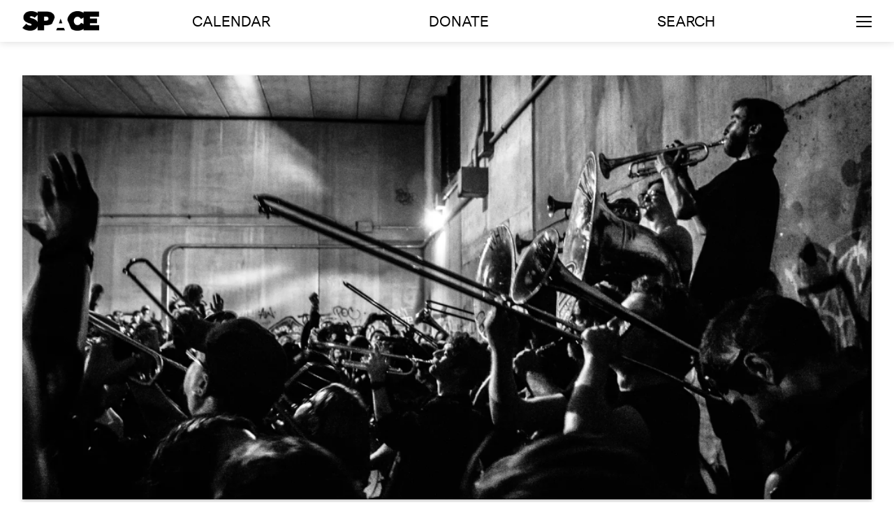

--- FILE ---
content_type: text/html; charset=UTF-8
request_url: https://space538.org/event/undertow-brass-what-cheer-brigade-2024/
body_size: 12832
content:

<!doctype html>
<html lang="en-US">
<head>
	<meta charset="UTF-8">
	<meta name="viewport" content="width=device-width, initial-scale=1, maximum-scale=10.0, user-scalable=yes">
	<link rel="profile" href="https://gmpg.org/xfn/11">




<title>Undertow Brass (fka What Cheer? Brigade) with Party Band and Everything Forever &#8211; SPACE</title>

<meta name="title" content="Undertow Brass (fka What Cheer? Brigade) with Party Band and Everything Forever &#8211; SPACE" />
<meta name="keywords" content="" />
<meta name="description" content="Summer is not complete without a visit from the baddest brass band on the planet, Undertow Brass Band!" />
<meta property="og:title" content="Undertow Brass (fka What Cheer? Brigade) with Party Band and Everything Forever &#8211; SPACE" />
<meta property="og:site_name" content="SPACE" />
<meta property="og:url" content="https://space538.org/event/undertow-brass-what-cheer-brigade-2024/" />
<meta property="og:description" content="Summer is not complete without a visit from the baddest brass band on the planet, Undertow Brass Band!" />
<meta property="og:type" content="article" />
<meta property="og:image" content="https://space538.org/wp-content/uploads/2022/07/undertowbrassband5.png" />
<meta property="og:image:width" content="1023" />
<meta property="og:image:height" content="680" />
<meta name="twitter:image" content="https://space538.org/wp-content/uploads/2022/07/undertowbrassband5.png" />
<meta name="twitter:card" content="Summer is not complete without a visit from the baddest brass band on the planet, Undertow Brass Band!" />




<!-- Global site tag (gtag.js) - Google Analytics -->
<script async src="https://www.googletagmanager.com/gtag/js?id=UA-356074-1"></script>
<script>
  window.dataLayer = window.dataLayer || [];
  function gtag(){dataLayer.push(arguments);}
  gtag('js', new Date());

  gtag('config', 'UA-356074-1');
</script>
<!-- Google tag (gtag.js) -->
<script async src="https://www.googletagmanager.com/gtag/js?id=G-LY5NX2ZCM6"></script>
<script>
  window.dataLayer = window.dataLayer || [];
  function gtag(){dataLayer.push(arguments);}
  gtag('js', new Date());

  gtag('config', 'G-LY5NX2ZCM6');
</script>


	<title>Undertow Brass (fka What Cheer? Brigade) with Party Band and Everything Forever &#8211; SPACE</title>
<meta name='robots' content='max-image-preview:large' />
<link rel='dns-prefetch' href='//ajax.googleapis.com' />
<link rel="alternate" type="application/rss+xml" title="SPACE &raquo; Feed" href="https://space538.org/feed/" />
<link rel="alternate" type="application/rss+xml" title="SPACE &raquo; Comments Feed" href="https://space538.org/comments/feed/" />
<link rel="alternate" title="oEmbed (JSON)" type="application/json+oembed" href="https://space538.org/wp-json/oembed/1.0/embed?url=https%3A%2F%2Fspace538.org%2Fevent%2Fundertow-brass-what-cheer-brigade-2024%2F" />
<link rel="alternate" title="oEmbed (XML)" type="text/xml+oembed" href="https://space538.org/wp-json/oembed/1.0/embed?url=https%3A%2F%2Fspace538.org%2Fevent%2Fundertow-brass-what-cheer-brigade-2024%2F&#038;format=xml" />
<style id='wp-img-auto-sizes-contain-inline-css' type='text/css'>
img:is([sizes=auto i],[sizes^="auto," i]){contain-intrinsic-size:3000px 1500px}
/*# sourceURL=wp-img-auto-sizes-contain-inline-css */
</style>
<link rel='stylesheet' id='formidable-css' href='https://space538.org/wp-content/plugins/formidable/css/formidableforms.css?ver=1132125' type='text/css' media='all' />
<style id='wp-emoji-styles-inline-css' type='text/css'>

	img.wp-smiley, img.emoji {
		display: inline !important;
		border: none !important;
		box-shadow: none !important;
		height: 1em !important;
		width: 1em !important;
		margin: 0 0.07em !important;
		vertical-align: -0.1em !important;
		background: none !important;
		padding: 0 !important;
	}
/*# sourceURL=wp-emoji-styles-inline-css */
</style>
<link rel='stylesheet' id='wp-block-library-css' href='https://space538.org/wp-includes/css/dist/block-library/style.min.css?ver=6.9' type='text/css' media='all' />
<style id='classic-theme-styles-inline-css' type='text/css'>
/*! This file is auto-generated */
.wp-block-button__link{color:#fff;background-color:#32373c;border-radius:9999px;box-shadow:none;text-decoration:none;padding:calc(.667em + 2px) calc(1.333em + 2px);font-size:1.125em}.wp-block-file__button{background:#32373c;color:#fff;text-decoration:none}
/*# sourceURL=/wp-includes/css/classic-themes.min.css */
</style>
<style id='global-styles-inline-css' type='text/css'>
:root{--wp--preset--aspect-ratio--square: 1;--wp--preset--aspect-ratio--4-3: 4/3;--wp--preset--aspect-ratio--3-4: 3/4;--wp--preset--aspect-ratio--3-2: 3/2;--wp--preset--aspect-ratio--2-3: 2/3;--wp--preset--aspect-ratio--16-9: 16/9;--wp--preset--aspect-ratio--9-16: 9/16;--wp--preset--gradient--vivid-cyan-blue-to-vivid-purple: linear-gradient(135deg,rgb(6,147,227) 0%,rgb(155,81,224) 100%);--wp--preset--gradient--light-green-cyan-to-vivid-green-cyan: linear-gradient(135deg,rgb(122,220,180) 0%,rgb(0,208,130) 100%);--wp--preset--gradient--luminous-vivid-amber-to-luminous-vivid-orange: linear-gradient(135deg,rgb(252,185,0) 0%,rgb(255,105,0) 100%);--wp--preset--gradient--luminous-vivid-orange-to-vivid-red: linear-gradient(135deg,rgb(255,105,0) 0%,rgb(207,46,46) 100%);--wp--preset--gradient--very-light-gray-to-cyan-bluish-gray: linear-gradient(135deg,rgb(238,238,238) 0%,rgb(169,184,195) 100%);--wp--preset--gradient--cool-to-warm-spectrum: linear-gradient(135deg,rgb(74,234,220) 0%,rgb(151,120,209) 20%,rgb(207,42,186) 40%,rgb(238,44,130) 60%,rgb(251,105,98) 80%,rgb(254,248,76) 100%);--wp--preset--gradient--blush-light-purple: linear-gradient(135deg,rgb(255,206,236) 0%,rgb(152,150,240) 100%);--wp--preset--gradient--blush-bordeaux: linear-gradient(135deg,rgb(254,205,165) 0%,rgb(254,45,45) 50%,rgb(107,0,62) 100%);--wp--preset--gradient--luminous-dusk: linear-gradient(135deg,rgb(255,203,112) 0%,rgb(199,81,192) 50%,rgb(65,88,208) 100%);--wp--preset--gradient--pale-ocean: linear-gradient(135deg,rgb(255,245,203) 0%,rgb(182,227,212) 50%,rgb(51,167,181) 100%);--wp--preset--gradient--electric-grass: linear-gradient(135deg,rgb(202,248,128) 0%,rgb(113,206,126) 100%);--wp--preset--gradient--midnight: linear-gradient(135deg,rgb(2,3,129) 0%,rgb(40,116,252) 100%);--wp--preset--font-size--small: 13px;--wp--preset--font-size--medium: 20px;--wp--preset--font-size--large: 36px;--wp--preset--font-size--x-large: 42px;--wp--preset--spacing--20: 0.44rem;--wp--preset--spacing--30: 0.67rem;--wp--preset--spacing--40: 1rem;--wp--preset--spacing--50: 1.5rem;--wp--preset--spacing--60: 2.25rem;--wp--preset--spacing--70: 3.38rem;--wp--preset--spacing--80: 5.06rem;--wp--preset--shadow--natural: 6px 6px 9px rgba(0, 0, 0, 0.2);--wp--preset--shadow--deep: 12px 12px 50px rgba(0, 0, 0, 0.4);--wp--preset--shadow--sharp: 6px 6px 0px rgba(0, 0, 0, 0.2);--wp--preset--shadow--outlined: 6px 6px 0px -3px rgb(255, 255, 255), 6px 6px rgb(0, 0, 0);--wp--preset--shadow--crisp: 6px 6px 0px rgb(0, 0, 0);}:where(.is-layout-flex){gap: 0.5em;}:where(.is-layout-grid){gap: 0.5em;}body .is-layout-flex{display: flex;}.is-layout-flex{flex-wrap: wrap;align-items: center;}.is-layout-flex > :is(*, div){margin: 0;}body .is-layout-grid{display: grid;}.is-layout-grid > :is(*, div){margin: 0;}:where(.wp-block-columns.is-layout-flex){gap: 2em;}:where(.wp-block-columns.is-layout-grid){gap: 2em;}:where(.wp-block-post-template.is-layout-flex){gap: 1.25em;}:where(.wp-block-post-template.is-layout-grid){gap: 1.25em;}.has-vivid-cyan-blue-to-vivid-purple-gradient-background{background: var(--wp--preset--gradient--vivid-cyan-blue-to-vivid-purple) !important;}.has-light-green-cyan-to-vivid-green-cyan-gradient-background{background: var(--wp--preset--gradient--light-green-cyan-to-vivid-green-cyan) !important;}.has-luminous-vivid-amber-to-luminous-vivid-orange-gradient-background{background: var(--wp--preset--gradient--luminous-vivid-amber-to-luminous-vivid-orange) !important;}.has-luminous-vivid-orange-to-vivid-red-gradient-background{background: var(--wp--preset--gradient--luminous-vivid-orange-to-vivid-red) !important;}.has-very-light-gray-to-cyan-bluish-gray-gradient-background{background: var(--wp--preset--gradient--very-light-gray-to-cyan-bluish-gray) !important;}.has-cool-to-warm-spectrum-gradient-background{background: var(--wp--preset--gradient--cool-to-warm-spectrum) !important;}.has-blush-light-purple-gradient-background{background: var(--wp--preset--gradient--blush-light-purple) !important;}.has-blush-bordeaux-gradient-background{background: var(--wp--preset--gradient--blush-bordeaux) !important;}.has-luminous-dusk-gradient-background{background: var(--wp--preset--gradient--luminous-dusk) !important;}.has-pale-ocean-gradient-background{background: var(--wp--preset--gradient--pale-ocean) !important;}.has-electric-grass-gradient-background{background: var(--wp--preset--gradient--electric-grass) !important;}.has-midnight-gradient-background{background: var(--wp--preset--gradient--midnight) !important;}.has-small-font-size{font-size: var(--wp--preset--font-size--small) !important;}.has-medium-font-size{font-size: var(--wp--preset--font-size--medium) !important;}.has-large-font-size{font-size: var(--wp--preset--font-size--large) !important;}.has-x-large-font-size{font-size: var(--wp--preset--font-size--x-large) !important;}
:where(.wp-block-post-template.is-layout-flex){gap: 1.25em;}:where(.wp-block-post-template.is-layout-grid){gap: 1.25em;}
:where(.wp-block-term-template.is-layout-flex){gap: 1.25em;}:where(.wp-block-term-template.is-layout-grid){gap: 1.25em;}
:where(.wp-block-columns.is-layout-flex){gap: 2em;}:where(.wp-block-columns.is-layout-grid){gap: 2em;}
:root :where(.wp-block-pullquote){font-size: 1.5em;line-height: 1.6;}
/*# sourceURL=global-styles-inline-css */
</style>
<link rel='stylesheet' id='customify-css' href='https://space538.org/wp-content/themes/customify/style.css?ver=6.9' type='text/css' media='all' />
<link rel='stylesheet' id='space538-css' href='https://space538.org/wp-content/themes/space538/style.css?ver=1.5.1' type='text/css' media='all' />
<link rel='stylesheet' id='style-mobile-css' href='https://space538.org/wp-content/themes/space538/style-mobile.css?ver=6.9' type='text/css' media='all' />
<link rel='stylesheet' id='style-tablet-css' href='https://space538.org/wp-content/themes/space538/style-tablet.css?ver=6.9' type='text/css' media='all' />
<link rel='stylesheet' id='jquery-style-css' href='https://ajax.googleapis.com/ajax/libs/jqueryui/1.12.1/themes/smoothness/jquery-ui.css?ver=6.9' type='text/css' media='all' />
<link rel='stylesheet' id='bootstrap-css' href='https://space538.org/wp-content/themes/space538/assets/css/bootstrap.min.css?ver=6.9' type='text/css' media='all' />
<link rel='stylesheet' id='font-awesome-css' href='https://space538.org/wp-content/plugins/elementor/assets/lib/font-awesome/css/font-awesome.min.css?ver=4.7.0' type='text/css' media='all' />
<link rel='stylesheet' id='customify-style-css' href='https://space538.org/wp-content/themes/customify/style.min.css?ver=1.5.1' type='text/css' media='all' />
<style id='customify-style-inline-css' type='text/css'>
#page-cover {background-image: url("https://space538.org/wp-content/themes/customify/assets/images/default-cover.jpg");}.sub-menu .li-duplicator {display:none !important;}.header--row:not(.header--transparent) .menu-mobile-toggle {color: #000000;}.header-search_icon-item .header-search-modal  {border-style: solid;} .header-search_icon-item .search-field  {border-style: solid;} .dark-mode .header-search_box-item .search-form-fields, .header-search_box-item .search-form-fields  {border-style: solid;} .builder-item--primary-menu .nav-icon-angle { width: 0px; height: 0px; }.builder-item--primary-menu .nav-menu-desktop .primary-menu-ul > li > a  {color: #000000; text-decoration-color: #000000;} #cb-row--footer-main .footer--row-inner {background-color: #eeeeee}.site-content .content-area  {background-color: #FFFFFF;} /* CSS for desktop */#page-cover .page-cover-inner {min-height: 300px;}.header--row.header-top .customify-grid, .header--row.header-top .style-full-height .primary-menu-ul > li > a {min-height: 33px;}.header--row.header-main .customify-grid, .header--row.header-main .style-full-height .primary-menu-ul > li > a {min-height: 60px;}.header--row.header-bottom .customify-grid, .header--row.header-bottom .style-full-height .primary-menu-ul > li > a {min-height: 55px;}.site-header .site-branding img { max-width: 110px; } .site-header .cb-row--mobile .site-branding img { width: 110px; }.header--row .builder-first--nav-icon {text-align: right;}.header-search_icon-item .search-submit {margin-left: -40px;}.header-search_box-item .search-submit{margin-left: -40px;} .header-search_box-item .woo_bootster_search .search-submit{margin-left: -40px;} .header-search_box-item .header-search-form button.search-submit{margin-left:-40px;}.header--row .builder-item--primary-menu, .builder-item.builder-item--group .item--inner.builder-item--primary-menu {margin-top: 0px;margin-right: 0px;margin-bottom: 0px;margin-left: 0px;}.header--row .builder-first--primary-menu {text-align: right;}/* CSS for tablet */@media screen and (max-width: 1024px) { #page-cover .page-cover-inner {min-height: 250px;}.header--row .builder-first--nav-icon {text-align: right;}.header-search_icon-item .search-submit {margin-left: -40px;}.header-search_box-item .search-submit{margin-left: -40px;} .header-search_box-item .woo_bootster_search .search-submit{margin-left: -40px;} .header-search_box-item .header-search-form button.search-submit{margin-left:-40px;} }/* CSS for mobile */@media screen and (max-width: 568px) { #page-cover .page-cover-inner {min-height: 200px;}.header--row.header-top .customify-grid, .header--row.header-top .style-full-height .primary-menu-ul > li > a {min-height: 33px;}.header--row .builder-first--nav-icon {text-align: right;}.header-search_icon-item .search-submit {margin-left: -40px;}.header-search_box-item .search-submit{margin-left: -40px;} .header-search_box-item .woo_bootster_search .search-submit{margin-left: -40px;} .header-search_box-item .header-search-form button.search-submit{margin-left:-40px;} }
/*# sourceURL=customify-style-inline-css */
</style>
<script type="text/javascript" src="https://space538.org/wp-content/themes/space538/assets/js/vue.min.js?ver=2.6.11" id="vue-js"></script>
<script type="text/javascript" src="//ajax.googleapis.com/ajax/libs/jquery/3.7.1/jquery.min.js?ver=3.7.1" id="jquery-js"></script>
<link rel="https://api.w.org/" href="https://space538.org/wp-json/" /><link rel="alternate" title="JSON" type="application/json" href="https://space538.org/wp-json/wp/v2/posts/32799" /><link rel="EditURI" type="application/rsd+xml" title="RSD" href="https://space538.org/xmlrpc.php?rsd" />
<meta name="generator" content="WordPress 6.9" />
<link rel="canonical" href="https://space538.org/event/undertow-brass-what-cheer-brigade-2024/" />
<link rel='shortlink' href='https://space538.org/?p=32799' />
<meta name="generator" content="Elementor 3.34.1; features: additional_custom_breakpoints; settings: css_print_method-external, google_font-enabled, font_display-auto">
<style type="text/css">.recentcomments a{display:inline !important;padding:0 !important;margin:0 !important;}</style>			<style>
				.e-con.e-parent:nth-of-type(n+4):not(.e-lazyloaded):not(.e-no-lazyload),
				.e-con.e-parent:nth-of-type(n+4):not(.e-lazyloaded):not(.e-no-lazyload) * {
					background-image: none !important;
				}
				@media screen and (max-height: 1024px) {
					.e-con.e-parent:nth-of-type(n+3):not(.e-lazyloaded):not(.e-no-lazyload),
					.e-con.e-parent:nth-of-type(n+3):not(.e-lazyloaded):not(.e-no-lazyload) * {
						background-image: none !important;
					}
				}
				@media screen and (max-height: 640px) {
					.e-con.e-parent:nth-of-type(n+2):not(.e-lazyloaded):not(.e-no-lazyload),
					.e-con.e-parent:nth-of-type(n+2):not(.e-lazyloaded):not(.e-no-lazyload) * {
						background-image: none !important;
					}
				}
			</style>
			<link rel="icon" href="https://space538.org/wp-content/uploads/2019/06/cropped-SPACESQUARE-32x32.png" sizes="32x32" />
<link rel="icon" href="https://space538.org/wp-content/uploads/2019/06/cropped-SPACESQUARE-192x192.png" sizes="192x192" />
<link rel="apple-touch-icon" href="https://space538.org/wp-content/uploads/2019/06/cropped-SPACESQUARE-180x180.png" />
<meta name="msapplication-TileImage" content="https://space538.org/wp-content/uploads/2019/06/cropped-SPACESQUARE-270x270.png" />


  </head>

<body class="wp-singular post-template post-template-template-event post-template-template-event-php single single-post postid-32799 single-format-standard wp-custom-logo wp-theme-customify wp-child-theme-space538 content main-layout-content site-full-width menu_sidebar_slide_overlay elementor-default elementor-kit-14309">

<section id="overlay-underlay" onclick="toggleOverlay();"></section>

<section id="overlay-underlay--gallery" onclick="hideGalleryThumbnails();"></section>


<div id="overlay-menu-wrapper" class="customify-container-fluid">

		<section class="overlay-menu overlay-menu--mobile visible-sm visible-xs">
			<div class="row">

				<p class="font-size-medium overlay-menu--mobile-title text-center">Arts</p>

				<div class="overlay-menu--item nested-item" onclick="window.location.href='https://space538.org/exhibitions'">
					<h3 class="overlay-menu--item-header">Exhibitions</h3>
				</div>
				<div class="overlay-menu--item nested-item" onclick="window.location.href='https://space538.org/events'">
					<h3 class="overlay-menu--item-header">Events</h3>
				</div>

				<p class="font-size-medium overlay-menu--mobile-title text-center">Artists</p>

				<div class="overlay-menu--item nested-item" onclick="window.location.href='https://space538.org/residency'">
					<h3 class="overlay-menu--item-header">Residency</h3>
				</div>
				<div class="overlay-menu--item nested-item" onclick="window.location.href='https://space538.org/space-studios'">
					<h3 class="overlay-menu--item-header">SPACE Studios</h3>
				</div>
				<div class="overlay-menu--item nested-item" onclick="window.location.href='https://space538.org/kindling-fund'">
					<h3 class="overlay-menu--item-header">Kindling Fund</h3>
				</div>

				<p class="font-size-medium overlay-menu--mobile-title text-center">Ideas</p>

				<div class="overlay-menu--item nested-item" onclick="window.location.href='https://space538.org/mission'">
					<h3 class="overlay-menu--item-header">About</h3>
				</div>
				<div class="overlay-menu--item nested-item" onclick="window.location.href='https://space538.org/reader-index/'">
					<h3 class="overlay-menu--item-header">Reader</h3>
				</div>

				<div id="overlay-calendar" class="overlay-menu--item nested-item" onmouseover="restoreOverlayMenus();" onclick="window.location.href='https://space538.org/calendar';" style="margin-top: 25px;">
					<h3 class="overlay-menu--item-header">Calendar</h3>
				</div>
        
        <p class="dev-add-menu-item font-size-medium overlay-menu--mobile-title text-center"><a href="https://space538.org/support">Donate</a></p>
			
			</div>

		</section>

		<section class="overlay-menu customify-container visible-lg">

			<div class="overlay-menu--top row">

				<div id="overlay-arts" class="overlay-menu--item" onmouseover="expandOverlayMenu('overlay-arts');" onclick="expandOverlayMenu('overlay-arts');">
					<h3 class="overlay-menu--item-header">Arts</h3>
				</div>

				<div id="overlay-artists" class="overlay-menu--item" onmouseover="expandOverlayMenu('overlay-artists');" onclick="expandOverlayMenu('overlay-artists');">
					<h3 class="overlay-menu--item-header">Artists</h3>
				</div>

				<div id="overlay-ideas" class="overlay-menu--item" onmouseover="expandOverlayMenu('overlay-ideas');" onclick="expandOverlayMenu('overlay-ideas');">
					<h3 class="overlay-menu--item-header">Ideas</h3>
				</div>
			
			</div>

			<div class="overlay-menu--bottom row">

				<div id="overlay-calendar" class="overlay-menu--item" onmouseover="restoreOverlayMenus();" onclick="window.location.href='https://space538.org/calendar';">
					<h3 class="overlay-menu--item-header">Calendar</h3>
				</div>

			</div>

		</section>

</div>
<div id="page" class="site box-shadow">

	<a class="skip-link screen-reader-text" href="#site-content">Skip to content</a>
	<a class="close is-size-medium  close-panel close-sidebar-panel" href="#">
        <span class="hamburger hamburger--squeeze is-active">
            <span class="hamburger-box">
              <span class="hamburger-inner"><span class="screen-reader-text">Menu</span></span>
            </span>
        </span>
        <span class="screen-reader-text">Close</span>
        </a><header id="masthead" class="site-header header-v2"><div id="masthead-inner" class="site-header-inner">							<div  class="header-main header--row layout-full-contained"  id="cb-row--header-main"  data-row-id="main"  data-show-on="desktop mobile">
								<div class="header--row-inner header-main-inner light-mode">
									<div class="customify-container">
										<div class="customify-grid  cb-row--desktop hide-on-mobile hide-on-tablet customify-grid-middle"><div class="row-v2 row-v2-main no-center"><div class="col-v2 col-v2-left"><div class="item--inner builder-item--logo" data-section="title_tagline" data-item-id="logo" >		<div class="site-branding logo-top">
						<a href="https://space538.org/" class="logo-link" rel="home" itemprop="url">
				<img class="site-img-logo" src="https://space538.org/wp-content/uploads/2019/06/space-logo.png" alt="SPACE">
							</a>
					</div><!-- .site-branding -->
		</div><div class="item--inner builder-item--primary-menu has_menu" data-section="header_menu_primary" data-item-id="primary-menu" ><nav  id="site-navigation-main-desktop" class="site-navigation primary-menu primary-menu-main nav-menu-desktop primary-menu-desktop style-plain"><ul id="menu-main-menu" class="primary-menu-ul menu nav-menu"><li id="menu-item--main-desktop-27" class="menu-item menu-item-type-post_type menu-item-object-page menu-item-27"><a href="https://space538.org/calendar/"><span class="link-before">Calendar</span></a></li>
<li id="menu-item--main-desktop-12579" class="menu-item menu-item-type-post_type menu-item-object-page menu-item-12579"><a href="https://space538.org/support/"><span class="link-before">Donate</span></a></li>
<li id="menu-item--main-desktop-30" class="menu-item menu-item-type-post_type menu-item-object-page menu-item-30"><a href="https://space538.org/search/"><span class="link-before">Search</span></a></li>
</ul></nav></div></div><div class="col-v2 col-v2-right"><div class="item--inner builder-item--nav-icon" data-section="header_menu_icon" data-item-id="nav-icon" >		<a class="menu-mobile-toggle item-button is-size-desktop-medium is-size-tablet-medium is-size-mobile-medium">
			<span class="hamburger hamburger--squeeze">
				<span class="hamburger-box">
					<span class="hamburger-inner"></span>
				</span>
			</span>
			<span class="nav-icon--label hide-on-tablet hide-on-mobile"></span></a>
		</div></div></div></div><div class="cb-row--mobile hide-on-desktop customify-grid customify-grid-middle"><div class="row-v2 row-v2-main full-cols"><div class="col-v2 col-v2-left"><div class="item--inner builder-item--logo" data-section="title_tagline" data-item-id="logo" >		<div class="site-branding logo-top">
						<a href="https://space538.org/" class="logo-link" rel="home" itemprop="url">
				<img class="site-img-logo" src="https://space538.org/wp-content/uploads/2019/06/space-logo.png" alt="SPACE">
							</a>
					</div><!-- .site-branding -->
		</div></div><div class="col-v2 col-v2-center"><div class="item--inner builder-item--search_icon" data-section="search_icon" data-item-id="search_icon" ><div class="header-search_icon-item item--search_icon">		<a class="search-icon" href="#">
			<span class="ic-search">
				<svg aria-hidden="true" focusable="false" role="presentation" xmlns="http://www.w3.org/2000/svg" width="20" height="21" viewBox="0 0 20 21">
					<path fill="currentColor" fill-rule="evenodd" d="M12.514 14.906a8.264 8.264 0 0 1-4.322 1.21C3.668 16.116 0 12.513 0 8.07 0 3.626 3.668.023 8.192.023c4.525 0 8.193 3.603 8.193 8.047 0 2.033-.769 3.89-2.035 5.307l4.999 5.552-1.775 1.597-5.06-5.62zm-4.322-.843c3.37 0 6.102-2.684 6.102-5.993 0-3.31-2.732-5.994-6.102-5.994S2.09 4.76 2.09 8.07c0 3.31 2.732 5.993 6.102 5.993z"></path>
				</svg>
			</span>
			<span class="ic-close">
				<svg version="1.1" id="Capa_1" xmlns="http://www.w3.org/2000/svg" xmlns:xlink="http://www.w3.org/1999/xlink" x="0px" y="0px" width="612px" height="612px" viewBox="0 0 612 612" fill="currentColor" style="enable-background:new 0 0 612 612;" xml:space="preserve"><g><g id="cross"><g><polygon points="612,36.004 576.521,0.603 306,270.608 35.478,0.603 0,36.004 270.522,306.011 0,575.997 35.478,611.397 306,341.411 576.521,611.397 612,575.997 341.459,306.011 " /></g></g></g><g></g><g></g><g></g><g></g><g></g><g></g><g></g><g></g><g></g><g></g><g></g><g></g><g></g><g></g><g></g></svg>
			</span>
			<span class="arrow-down"></span>
		</a>
		<div class="header-search-modal-wrapper">
			<form role="search" class="header-search-modal header-search-form" action="https://space538.org/">
				<label>
					<span class="screen-reader-text">Search for:</span>
					<input type="search" class="search-field" placeholder="Search ..." value="" name="s" title="Search for:" />
				</label>
				<button type="submit" class="search-submit">
					<svg aria-hidden="true" focusable="false" role="presentation" xmlns="http://www.w3.org/2000/svg" width="20" height="21" viewBox="0 0 20 21">
						<path fill="currentColor" fill-rule="evenodd" d="M12.514 14.906a8.264 8.264 0 0 1-4.322 1.21C3.668 16.116 0 12.513 0 8.07 0 3.626 3.668.023 8.192.023c4.525 0 8.193 3.603 8.193 8.047 0 2.033-.769 3.89-2.035 5.307l4.999 5.552-1.775 1.597-5.06-5.62zm-4.322-.843c3.37 0 6.102-2.684 6.102-5.993 0-3.31-2.732-5.994-6.102-5.994S2.09 4.76 2.09 8.07c0 3.31 2.732 5.993 6.102 5.993z"></path>
					</svg>
				</button>
			</form>
		</div>
		</div></div></div><div class="col-v2 col-v2-right"><div class="item--inner builder-item--nav-icon" data-section="header_menu_icon" data-item-id="nav-icon" >		<a class="menu-mobile-toggle item-button is-size-desktop-medium is-size-tablet-medium is-size-mobile-medium">
			<span class="hamburger hamburger--squeeze">
				<span class="hamburger-box">
					<span class="hamburger-inner"></span>
				</span>
			</span>
			<span class="nav-icon--label hide-on-tablet hide-on-mobile"></span></a>
		</div></div></div></div>									</div>
								</div>
							</div>
							<div id="header-menu-sidebar" class="header-menu-sidebar menu-sidebar-panel dark-mode"><div id="header-menu-sidebar-bg" class="header-menu-sidebar-bg"><div id="header-menu-sidebar-inner" class="header-menu-sidebar-inner"><div class="builder-item-sidebar mobile-item--html"><div class="item--inner" data-item-id="html" data-section="header_html"><div class="builder-header-html-item item--html"></div></div></div><div class="builder-item-sidebar mobile-item--search_box"><div class="item--inner" data-item-id="search_box" data-section="search_box"><div class="header-search_box-item item--search_box">		<form role="search" class="header-search-form " action="https://space538.org/">
			<div class="search-form-fields">
				<span class="screen-reader-text">Search for:</span>
				
				<input type="search" class="search-field" placeholder="Search ..." value="" name="s" title="Search for:" />

							</div>
			<button type="submit" class="search-submit">
				<svg aria-hidden="true" focusable="false" role="presentation" xmlns="http://www.w3.org/2000/svg" width="20" height="21" viewBox="0 0 20 21">
					<path fill="currentColor" fill-rule="evenodd" d="M12.514 14.906a8.264 8.264 0 0 1-4.322 1.21C3.668 16.116 0 12.513 0 8.07 0 3.626 3.668.023 8.192.023c4.525 0 8.193 3.603 8.193 8.047 0 2.033-.769 3.89-2.035 5.307l4.999 5.552-1.775 1.597-5.06-5.62zm-4.322-.843c3.37 0 6.102-2.684 6.102-5.993 0-3.31-2.732-5.994-6.102-5.994S2.09 4.76 2.09 8.07c0 3.31 2.732 5.993 6.102 5.993z"></path>
				</svg>
			</button>
		</form>
		</div></div></div><div class="builder-item-sidebar mobile-item--primary-menu mobile-item--menu "><div class="item--inner" data-item-id="primary-menu" data-section="header_menu_primary"><nav  id="site-navigation-sidebar-mobile" class="site-navigation primary-menu primary-menu-sidebar nav-menu-mobile primary-menu-mobile style-plain"><ul id="menu-main-menu" class="primary-menu-ul menu nav-menu"><li id="menu-item--sidebar-mobile-27" class="menu-item menu-item-type-post_type menu-item-object-page menu-item-27"><a href="https://space538.org/calendar/"><span class="link-before">Calendar</span></a></li>
<li id="menu-item--sidebar-mobile-12579" class="menu-item menu-item-type-post_type menu-item-object-page menu-item-12579"><a href="https://space538.org/support/"><span class="link-before">Donate</span></a></li>
<li id="menu-item--sidebar-mobile-30" class="menu-item menu-item-type-post_type menu-item-object-page menu-item-30"><a href="https://space538.org/search/"><span class="link-before">Search</span></a></li>
</ul></nav></div></div><div class="builder-item-sidebar mobile-item--social-icons"><div class="item--inner" data-item-id="social-icons" data-section="header_social_icons"><ul class="header-social-icons customify-builder-social-icons color-default"></ul></div></div><div class="builder-item-sidebar mobile-item--button"><div class="item--inner" data-item-id="button" data-section="header_button"><a href="" class="item--button customify-btn customify-builder-btn is-icon-before">Button</a></div></div></div></div></div></div></header>	

	<div id="site-content" class="site-content">
		<div class="customify-container">
			<div class="customify-grid">
				<main id="main" class="content-area customify-col-12 ">
					

<section class="event-upper row">
	<div class="event__jumbotron col-12 Xcol-lg-8">
    <div class="center-cropped-hero img-responsive" style="background-image: url(https://space538.org/wp-content/uploads/2022/07/undertowbrassband5.png);"></div>
    <!--<img src="" />-->
	</div>
</section>

<div class="event-title col-8">
  <h1 class="font-size-large">Undertow Brass (fka What Cheer? Brigade) with Party Band and Everything Forever</h1>
</div>

<div class="event-info row">
  <div class="event-col-1 col-md-3">
    <div class="event-info-title">
      INFO    </div>
    <div class="event-info-content">
      Friday, August 23 2024<br>8:00pm<br>doors at 7:30pm<br>    </div>
  </div>
  <div class="event-col-2 col-md-3">
    <div class="event-info-title">
      TICKETS    </div>
    <div class="event-info-content">
      $15 advance<br />
$18 day of show<br />
$2 off for SPACE members<br>    </div>
  </div>
  <div class="event-col-3 col-md-2">
    <div class="event-info-title">
      &nbsp;    </div>
    <div class="event-info-content">
          </div>
  </div>
</div>

  <a href="https://www.eventbrite.com/e/undertow-brass-fka-what-cheer-brigade-with-the-party-band-tickets-924675087077?aff=oddtdtcreator"  target ="none" >
  <button type="button" class="big-button" id="buy-tickets">BUY TICKETS</button>
  </a>

<div class="col-md-8 no-padding event-content">
  <div class="font-size-medium">
<p><strong>Summer is not complete without a visit from the baddest brass band on the planet, Undertow Brass Band!</strong></p>



<p>The Providence-based 19-piece radical brass band has brought their music to city streets, tiny dance clubs, American Legions, parking lots, alleyways, public parks, and ferries… and that’s just in the state of Maine! Mixing the sounds of the Balkans, New Orleans, Bollywood, samba, and hip-hop with punk intensity and classical precision, they prove that great parties need no electricity. <em>The New York Times</em> called them “Thrillingly competent, with undimmable energy…an explosion of good cheer.” </p>



<p>Since 2005, they’ve shared the stage and collaborated&nbsp;with&nbsp;a who’s who of the music world: Blondie, Dan Deacon, Man Man, Japanther, Dengue Fever, Okkervil River, Lightning Bolt, Ninjasonik, Mika Miko, Wolf Parade, Matt and Kim, Slavic Soul Party, Javelin, Sage Francis, and Chain and the Gang. They’ve appeared at Lollapalooza, the Newport Folk Festival, Aarhus Festuge (Denmark), Sziget (Hungary), and Guca (Serbia), offering mobile moments of intense revelry.&nbsp;Requiring no amplification, their live shows defy boundaries—literally. Their SPACE sets have ended in the streets…&nbsp;<br><br>A note from Undertow Brass Band on the name change:<br><em>The What Cheer? Brigade is now Undertow Brass Band. “What Cheer?” is the city motto of Providence. It references a popular, but unsubstantiated story that portrays our city’s founding as an exception to the brutality of colonialism. We changed our name, so it no longer references this harmful and inaccurate narrative.&nbsp;To learn more:&nbsp;</em><a href="https://www.theindy.org/861" target="_blank" rel="noreferrer noopener"><em>https://www.theindy.org/861</em></a></p>



<figure class="wp-block-embed is-type-video is-provider-youtube wp-block-embed-youtube wp-embed-aspect-16-9 wp-has-aspect-ratio"><div class="wp-block-embed__wrapper">
<iframe title="What Cheer? Brigade - Crashes Times Square and IGNORE the NYPD ( Joey Quits ) (Official)" width="843" height="474" src="https://www.youtube.com/embed/pxCz4gbemUg?feature=oembed" frameborder="0" allow="accelerometer; autoplay; clipboard-write; encrypted-media; gyroscope; picture-in-picture; web-share" referrerpolicy="strict-origin-when-cross-origin" allowfullscreen></iframe>
</div></figure>



<p></p>
</div>
</div>


<section class="related-content row add-right-padding">

	<div class="col-12 font-size-medium related-content-title">
		More Content
	</div>

	        

        <div class="related-block col-sm-4">
      		<a class="related-link" href="https://space538.org/event/seeds/">
    				<div class="center-cropped-image img-responsive" style="background-image: url(https://space538.org/wp-content/uploads/2026/01/Seeds-Still-1_Willie-Head-Jr-1024x576.jpg);"></div>
            <div class="event-info">
              <div class="exhibit-title">Seeds</div>
              Sunday, February 22 2026<br />
                          </div>
      		</a>
    	</div>

    	
	        

        <div class="related-block col-sm-4">
      		<a class="related-link" href="https://space538.org/event/glengarry-glen-ross-omaine-studios-march-4-2026/">
    				<div class="center-cropped-image img-responsive" style="background-image: url(https://space538.org/wp-content/uploads/2025/12/SPACE_GGGR_image-1024x637.jpg);"></div>
            <div class="event-info">
              <div class="exhibit-title">Glengarry Glen Ross @ O&#8217;Maine Studios</div>
              Saturday, March 7 2026<br />
                          </div>
      		</a>
    	</div>

    	
	        

        <div class="related-block col-sm-4">
      		<a class="related-link" href="https://space538.org/event/kaleta-super-yamba-band-2026/">
    				<div class="center-cropped-image img-responsive" style="background-image: url(https://space538.org/wp-content/uploads/2025/12/Super-Yamba-Band-07192023-1024x576.png);"></div>
            <div class="event-info">
              <div class="exhibit-title">Kaleta &amp; Super Yamba Band</div>
              Friday, March 20 2026<br />
                          </div>
      		</a>
    	</div>

    	
	
	
</section>
              			</main><!-- #main -->
					</div><!-- #.customify-grid -->
	</div><!-- #.customify-container -->

</div><!-- #content -->


<script type="text/javascript">
	function dismissTickerBar() {
		jQuery(".ticker-wrap, .ticker-dismiss").css("display", "none");

		console.log("Setting cookie...");
		var date = new Date();
		var daysToExpire = 1;
		date.setTime(date.getTime()+(daysToExpire*24*60*60*1000));
		document.cookie = "hide_ticker=true; expires="+date.toGMTString()+"; path=/ ";
		console.log("done.");
	}
</script>
<footer class="site-footer" id="site-footer">							<div  class="footer-main footer--row layout-full-contained"  id="cb-row--footer-main"  data-row-id="main"  data-show-on="desktop">
								<div class="footer--row-inner footer-main-inner light-mode">
									<div class="customify-container">
										<div class="customify-grid  customify-grid-top"><div class="customify-col-4_md-4_sm-6_xs-12 builder-item builder-first--footer-1" data-push-left="_sm-0"><div class="item--inner builder-item--footer-1" data-section="sidebar-widgets-footer-1" data-item-id="footer-1" ><div class="widget-area"><section id="text-3" class="widget widget_text"><h4 class="widget-title">SPACE</h4>			<div class="textwidget"><div class="mobile-hidden"><a href="https://www.instagram.com/space538/" target="_blank" rel="noopener">Instagram</a><br />
<a href="https://www.facebook.com/SPACE538/" target="_blank" rel="noopener">Facebook</a><br />
©2023<br />
<!--<a href="https://twitter.com/space538" target="_blank" rel="noopener">Twitter</a>--></div>
</div>
		</section><section id="text-8" class="widget widget_text"><h4 class="widget-title">SUPPORT</h4>			<div class="textwidget"><p class="font-size-small"><a href="/support/">Support SPACE</a> programming by giving today or becoming a Member.</p>
</div>
		</section></div></div></div><div class="customify-col-4_md-4_sm-6_xs-12 builder-item builder-first--footer-2" data-push-left="_sm-0"><div class="item--inner builder-item--footer-2" data-section="sidebar-widgets-footer-2" data-item-id="footer-2" ><div class="widget-area"><section id="text-4" class="widget widget_text"><h4 class="widget-title">VISIT</h4>			<div class="textwidget"><p class="font-size-small">538 Congress St. for events<br />
534 Congress St. for gallery hours<br />
Portland, ME 04101<br />
<i>Machigonne (</i>“Great Neck”)<br />
<em>Məkíhkanək</em> (“At the fish hook”)</p>
<p><a class="font-size-small" href="mailto:info@space538.org">info@space538.org</a><br />
<a class="font-size-small" href="tel:12078285600"> 207.828.5600</a><br />
<a class="font-size-small" href="http://eepurl.com/UF1aX">Sign up for our weekly e-newsletter.</a></p>
</div>
		</section></div></div></div><div class="customify-col-4_md-4_sm-6_xs-12 builder-item builder-first--footer-3" data-push-left="_sm-0"><div class="item--inner builder-item--footer-3" data-section="sidebar-widgets-footer-3" data-item-id="footer-3" ><div class="widget-area"><section id="text-5" class="widget widget_text"><h4 class="widget-title">Gallery Hours</h4>			<div class="textwidget"><p class="font-size-small">Thurs &amp; Fri: 12pm–6pm<br />
Sat:  12pm–4pm<br />
and by chance or appointment.<br />
Window gallery exhibitions are on view 24/7.<br />
<a href="https://space538.org/exhibitions/">Please check what&#8217;s on view</a>.</p>
<p><!--


<p class="font-size-small">SPACE is currently requiring the use of masks indoors for all visitors. Please refer to our <a href="https://space538.org/visit/">health and safety policy</a> for more information.</p>





<p class="font-size-small">Gallery Hours available by appointment.
<a href="http://spacegallery.youcanbook.me/" target="_blank" rel="noopener noreferrer">Book your appointment</a> today.
--></p>
</div>
		</section><section id="text-6" class="widget widget_text"><h4 class="widget-title">SHOP</h4>			<div class="textwidget"><p class="font-size-small"><a href="https://spacegallery.bigcartel.com/" target="_blank" rel="noopener">Visit the SPACE Shop</a> for SPACE merch and editioned works by our Studio Artists and Residents.</p>
</div>
		</section></div></div></div></div>									</div>
								</div>
							</div>
							</footer>
</div><!-- #page -->

<footer id="footer">

<script type="speculationrules">
{"prefetch":[{"source":"document","where":{"and":[{"href_matches":"/*"},{"not":{"href_matches":["/wp-*.php","/wp-admin/*","/wp-content/uploads/*","/wp-content/*","/wp-content/plugins/*","/wp-content/themes/space538/*","/wp-content/themes/customify/*","/*\\?(.+)"]}},{"not":{"selector_matches":"a[rel~=\"nofollow\"]"}},{"not":{"selector_matches":".no-prefetch, .no-prefetch a"}}]},"eagerness":"conservative"}]}
</script>
			<script>
				const lazyloadRunObserver = () => {
					const lazyloadBackgrounds = document.querySelectorAll( `.e-con.e-parent:not(.e-lazyloaded)` );
					const lazyloadBackgroundObserver = new IntersectionObserver( ( entries ) => {
						entries.forEach( ( entry ) => {
							if ( entry.isIntersecting ) {
								let lazyloadBackground = entry.target;
								if( lazyloadBackground ) {
									lazyloadBackground.classList.add( 'e-lazyloaded' );
								}
								lazyloadBackgroundObserver.unobserve( entry.target );
							}
						});
					}, { rootMargin: '200px 0px 200px 0px' } );
					lazyloadBackgrounds.forEach( ( lazyloadBackground ) => {
						lazyloadBackgroundObserver.observe( lazyloadBackground );
					} );
				};
				const events = [
					'DOMContentLoaded',
					'elementor/lazyload/observe',
				];
				events.forEach( ( event ) => {
					document.addEventListener( event, lazyloadRunObserver );
				} );
			</script>
			<script type="text/javascript" src="https://space538.org/wp-includes/js/jquery/ui/core.min.js?ver=1.13.3" id="jquery-ui-core-js"></script>
<script type="text/javascript" src="https://space538.org/wp-includes/js/jquery/ui/datepicker.min.js?ver=1.13.3" id="jquery-ui-datepicker-js"></script>
<script type="text/javascript" id="jquery-ui-datepicker-js-after">
/* <![CDATA[ */
jQuery(function(jQuery){jQuery.datepicker.setDefaults({"closeText":"Close","currentText":"Today","monthNames":["January","February","March","April","May","June","July","August","September","October","November","December"],"monthNamesShort":["Jan","Feb","Mar","Apr","May","Jun","Jul","Aug","Sep","Oct","Nov","Dec"],"nextText":"Next","prevText":"Previous","dayNames":["Sunday","Monday","Tuesday","Wednesday","Thursday","Friday","Saturday"],"dayNamesShort":["Sun","Mon","Tue","Wed","Thu","Fri","Sat"],"dayNamesMin":["S","M","T","W","T","F","S"],"dateFormat":"MM d, yy","firstDay":1,"isRTL":false});});
//# sourceURL=jquery-ui-datepicker-js-after
/* ]]> */
</script>
<script type="text/javascript" src="https://space538.org/wp-content/themes/space538/assets/js/bootstrap.min.js?ver=4.1.3" id="bootstrap-js-js"></script>
<script type="text/javascript" id="customify-themejs-js-extra">
/* <![CDATA[ */
var Customify_JS = {"is_rtl":"","css_media_queries":{"all":"%s","desktop":"%s","tablet":"@media screen and (max-width: 1024px) { %s }","mobile":"@media screen and (max-width: 568px) { %s }"},"sidebar_menu_no_duplicator":"1"};
//# sourceURL=customify-themejs-js-extra
/* ]]> */
</script>
<script type="text/javascript" src="https://space538.org/wp-content/themes/customify/assets/js/theme.min.js?ver=1.5.1" id="customify-themejs-js"></script>
<script id="wp-emoji-settings" type="application/json">
{"baseUrl":"https://s.w.org/images/core/emoji/17.0.2/72x72/","ext":".png","svgUrl":"https://s.w.org/images/core/emoji/17.0.2/svg/","svgExt":".svg","source":{"concatemoji":"https://space538.org/wp-includes/js/wp-emoji-release.min.js?ver=6.9"}}
</script>
<script type="module">
/* <![CDATA[ */
/*! This file is auto-generated */
const a=JSON.parse(document.getElementById("wp-emoji-settings").textContent),o=(window._wpemojiSettings=a,"wpEmojiSettingsSupports"),s=["flag","emoji"];function i(e){try{var t={supportTests:e,timestamp:(new Date).valueOf()};sessionStorage.setItem(o,JSON.stringify(t))}catch(e){}}function c(e,t,n){e.clearRect(0,0,e.canvas.width,e.canvas.height),e.fillText(t,0,0);t=new Uint32Array(e.getImageData(0,0,e.canvas.width,e.canvas.height).data);e.clearRect(0,0,e.canvas.width,e.canvas.height),e.fillText(n,0,0);const a=new Uint32Array(e.getImageData(0,0,e.canvas.width,e.canvas.height).data);return t.every((e,t)=>e===a[t])}function p(e,t){e.clearRect(0,0,e.canvas.width,e.canvas.height),e.fillText(t,0,0);var n=e.getImageData(16,16,1,1);for(let e=0;e<n.data.length;e++)if(0!==n.data[e])return!1;return!0}function u(e,t,n,a){switch(t){case"flag":return n(e,"\ud83c\udff3\ufe0f\u200d\u26a7\ufe0f","\ud83c\udff3\ufe0f\u200b\u26a7\ufe0f")?!1:!n(e,"\ud83c\udde8\ud83c\uddf6","\ud83c\udde8\u200b\ud83c\uddf6")&&!n(e,"\ud83c\udff4\udb40\udc67\udb40\udc62\udb40\udc65\udb40\udc6e\udb40\udc67\udb40\udc7f","\ud83c\udff4\u200b\udb40\udc67\u200b\udb40\udc62\u200b\udb40\udc65\u200b\udb40\udc6e\u200b\udb40\udc67\u200b\udb40\udc7f");case"emoji":return!a(e,"\ud83e\u1fac8")}return!1}function f(e,t,n,a){let r;const o=(r="undefined"!=typeof WorkerGlobalScope&&self instanceof WorkerGlobalScope?new OffscreenCanvas(300,150):document.createElement("canvas")).getContext("2d",{willReadFrequently:!0}),s=(o.textBaseline="top",o.font="600 32px Arial",{});return e.forEach(e=>{s[e]=t(o,e,n,a)}),s}function r(e){var t=document.createElement("script");t.src=e,t.defer=!0,document.head.appendChild(t)}a.supports={everything:!0,everythingExceptFlag:!0},new Promise(t=>{let n=function(){try{var e=JSON.parse(sessionStorage.getItem(o));if("object"==typeof e&&"number"==typeof e.timestamp&&(new Date).valueOf()<e.timestamp+604800&&"object"==typeof e.supportTests)return e.supportTests}catch(e){}return null}();if(!n){if("undefined"!=typeof Worker&&"undefined"!=typeof OffscreenCanvas&&"undefined"!=typeof URL&&URL.createObjectURL&&"undefined"!=typeof Blob)try{var e="postMessage("+f.toString()+"("+[JSON.stringify(s),u.toString(),c.toString(),p.toString()].join(",")+"));",a=new Blob([e],{type:"text/javascript"});const r=new Worker(URL.createObjectURL(a),{name:"wpTestEmojiSupports"});return void(r.onmessage=e=>{i(n=e.data),r.terminate(),t(n)})}catch(e){}i(n=f(s,u,c,p))}t(n)}).then(e=>{for(const n in e)a.supports[n]=e[n],a.supports.everything=a.supports.everything&&a.supports[n],"flag"!==n&&(a.supports.everythingExceptFlag=a.supports.everythingExceptFlag&&a.supports[n]);var t;a.supports.everythingExceptFlag=a.supports.everythingExceptFlag&&!a.supports.flag,a.supports.everything||((t=a.source||{}).concatemoji?r(t.concatemoji):t.wpemoji&&t.twemoji&&(r(t.twemoji),r(t.wpemoji)))});
//# sourceURL=https://space538.org/wp-includes/js/wp-emoji-loader.min.js
/* ]]> */
</script>

<script type="text/javascript">

	var overlayActive = false;
	var showingSubmenu = false;

	jQuery(document).ready(function() {
		resizeOverlay();

		// jQuery(".close.is-size-medium.close-panel.close-sidebar-panel").remove();

		jQuery(".item--inner.builder-item--nav-icon").append('<a class="close is-size-medium  close-panel close-sidebar-panel hidden-xs" style="z-index: 9999;" href="#">\
        <span class="hamburger hamburger--squeeze is-active">\
            <span class="hamburger-box">\
              <span class="hamburger-inner"><span class="screen-reader-text">Menu</span></span>\
            </span>\
        </span>\
        <span class="screen-reader-text">Close</span>\
        </a>');

	});


	jQuery("body").click(function() {
		if (overlayActive) { 
			setTimeout(function() {
				jQuery("body").addClass("is-menu-sidebar"); 
			}, 1)
		}
	});

	jQuery(window).resize(function() {
		resizeOverlay();
	});

	jQuery(".item--inner.builder-item--nav-icon, .close.is-size-medium.close-panel.close-sidebar-panel").click(function() {
		toggleOverlay();
	});

	// jQuery("#site-content").click(function() {
		// if (overlayActive) { toggleOverlay(); }
	// });
	// 
	
	jQuery("#overlay-underlay").click(function() {
		console.log("Responding to overlay click");
		closeFilterOverlay();
	});

	function openOverlaySubmenu(menuName) {

		// restoreOverlayMenus();

		if (!showingSubmenu) {

			console.log("opening overlay submenu for: ", menuName);

			if (menuName == 'arts') {
				// jQuery("#overlay-arts").empty();



				jQuery("#overlay-arts").addClass("expanded");


			}

			else if (menuName == 'artists') {

				jQuery("#overlay-artists").empty();

				jQuery("#overlay-artists").addClass("expanded");

				jQuery("#overlay-artists").append('\
				<div class="overlay-menu--item nested-item concealed" onclick="window.location.href=\'https://space538.org//residency\'">\
					<h3 class="overlay-menu--item-header">Residency</h3>\
				</div>\
				<div class="overlay-menu--item nested-item concealed" onclick="window.location.href=\'https://space538.org//space-studios\'">\
					<h3 class="overlay-menu--item-header">SPACE Studios</h3>\
				</div>\
				<div class="overlay-menu--item nested-item concealed" onclick="window.location.href=\'https://space538.org//kindling-fund\'">\
					<h3 class="overlay-menu--item-header">Kindling Fund</h3>\
				</div>\
				')

			}

			else if (menuName == 'ideas') {
				jQuery("#overlay-ideas").empty();

				jQuery("#overlay-ideas").addClass("expanded");

				jQuery("#overlay-ideas").append('\
				<div class="overlay-menu--item nested-item concealed" onclick="window.location.href=\'https://space538.org//mission\'">\
					<h3 class="overlay-menu--item-header">About</h3>\
				</div>\
				<div class="overlay-menu--item nested-item concealed" onclick="window.location.href=\'https://space538.org//reader-index/\'">\
					<h3 class="overlay-menu--item-header">Reader</h3>\
				</div>\
				')
			}


			setTimeout(function() {
				jQuery(".overlay-menu--item.concealed").removeClass("concealed");
			}, 100)


		}

		showingSubmenu = !showingSubmenu;

	}

	function blurNavbarElements(isBlurred) {
		if (isBlurred) {
			jQuery(".site-img-logo, .primary-menu-ul > li").hide();
		} else {
			jQuery(".site-img-logo, .primary-menu-ul > li").show();
		}
	}

	function resizeOverlay() {
		jQuery(".overlay-menu").css("height", window.innerHeight)
	}

	function restoreOverlayMenus() {
		console.log("restoring menus");

		jQuery(".overlay-menu--top").empty();

		jQuery(".overlay-menu--top").append('\
			<div id="overlay-arts" class="overlay-menu--item" onmouseover="expandOverlayMenu(\'overlay-arts\');">\
				<h3 class="overlay-menu--item-header">Arts</h3>\
			</div>\
			<div id="overlay-artists" class="overlay-menu--item" onmouseover="expandOverlayMenu(\'overlay-artists\');">\
				<h3 class="overlay-menu--item-header">Artists</h3>\
			</div>\
			<div id="overlay-ideas" class="overlay-menu--item" onmouseover="expandOverlayMenu(\'overlay-ideas\');">\
				<h3 class="overlay-menu--item-header">Ideas</h3>\
			</div>\
			');

	}

	function expandOverlayMenu(overlayID) {

		var artsTag = '\
			<div id="overlay-arts" class="overlay-menu--item" onmouseover="expandOverlayMenu(\'overlay-arts\');">\
				<h3 class="overlay-menu--item-header">Arts</h3>\
			</div>';

		var artistsTag = '\
			<div id="overlay-artists" class="overlay-menu--item" onmouseover="expandOverlayMenu(\'overlay-artists\');">\
				<h3 class="overlay-menu--item-header">Artists</h3>\
			</div>';

		var ideasTag = '\
			<div id="overlay-ideas" class="overlay-menu--item" onmouseover="expandOverlayMenu(\'overlay-ideas\');">\
				<h3 class="overlay-menu--item-header">Ideas</h3>\
			</div>\
			';

		if (overlayID == "overlay-arts") {
			artsTag = '\
				<div id="overlay-arts" class="overlay-menu--item expanded">\
					<div class="overlay-menu--item nested-item concealed" onclick="window.location.href=\'https://space538.org/exhibitions\'">\
						<h3 class="overlay-menu--item-header">Exhibitions</h3>\
					</div>\
					<div class="overlay-menu--item nested-item concealed" onclick="window.location.href=\'https://space538.org//events\'">\
						<h3 class="overlay-menu--item-header">Events</h3>\
					</div>\
				</div>\
				';
		}

		else if (overlayID == "overlay-artists") {
			artistsTag = '\
				<div id="overlay-artists" class="overlay-menu--item expanded">\
					<div class="overlay-menu--item nested-item concealed" onclick="window.location.href=\'https://space538.org//residency\'">\
						<h3 class="overlay-menu--item-header">Residency</h3>\
					</div>\
					<div class="overlay-menu--item nested-item concealed" onclick="window.location.href=\'https://space538.org//space-studios\'">\
						<h3 class="overlay-menu--item-header">SPACE Studios</h3>\
					</div>\
					<div class="overlay-menu--item nested-item concealed" onclick="window.location.href=\'https://space538.org//kindling-fund\'">\
						<h3 class="overlay-menu--item-header">Kindling Fund</h3>\
					</div>\
				</div>\
				';
		}

		else if (overlayID == "overlay-ideas") {
			ideasTag = '\
				<div id="overlay-ideas" class="overlay-menu--item expanded">\
					<div class="overlay-menu--item nested-item concealed" onclick="window.location.href=\'https://space538.org//mission\'">\
						<h3 class="overlay-menu--item-header">About</h3>\
					</div>\
					<div class="overlay-menu--item nested-item concealed" onclick="window.location.href=\'https://space538.org//reader-index/\'">\
						<h3 class="overlay-menu--item-header">Reader</h3>\
					</div>\
				</div>\
				';
		}

		jQuery(".overlay-menu--top").empty();

		jQuery(".overlay-menu--top").append(artsTag + artistsTag + ideasTag);

		setTimeout(function() {
				jQuery(".overlay-menu--item.concealed").removeClass("concealed");
		}, 100)


	}

	function toggleOverlay() {

		if (!overlayActive) {
			console.log("showing overlay");

			blurNavbarElements(true);

			jQuery(".menu-mobile-toggle .hamburger.hamburger--squeeze").hide();

			jQuery("#overlay-underlay").addClass("revealed");
			jQuery("#site-content, footer").css("filter", "blur(12px)");
			jQuery("body").css("overflow", "hidden");

			jQuery(".header-search_icon-item").hide();

			jQuery(".ticker-wrap").hide();

			jQuery(".page-titlebar").css("border", "none");

			jQuery(".overlay-menu").addClass("active");

			jQuery(".overlay-menu.visible-lg").css("margin-left", (parseInt(jQuery(".overlay-menu.visible-lg").css("width")) / -2) );

			jQuery(".ticker-dismiss").hide();
		}

		else {
			console.log("dismissing overlay");

			var currentScrollPosition = jQuery(window).scrollTop();

			console.log("current scroll position: ", currentScrollPosition);

			blurNavbarElements(false);

			jQuery(".menu-mobile-toggle .hamburger.hamburger--squeeze").show();

			jQuery("#overlay-underlay").removeClass("revealed");
			jQuery("#site-content, footer").css("filter", "blur(0px)");
			jQuery("body").css("overflow", "scroll");

			jQuery(".header-search_icon-item").show();

			jQuery(".ticker-wrap").show();


			jQuery(".overlay-menu").removeClass("active");

			jQuery("html, body").animate({
			    scrollTop: currentScrollPosition
			}, 1);

			jQuery(".ticker-dismiss").show();
		}

		overlayActive = !overlayActive;

		// setSecondaryOffset();
	}
</script>
<script type="text/javascript">


	

	jQuery("document").ready(function() {

// ANCHORSCROLL
  jQuery('a.scroll-link').click(function() {
    if (location.pathname.replace(/^\//,'') == this.pathname.replace(/^\//,'') && location.hostname == this.hostname) {
      var target = jQuery(this.hash);
      target = target.length ? target : jQuery('[name=' + this.hash.slice(1) +']');
      if (target.length) {
        jQuery('html,body').animate({
          scrollTop: target.offset().top-600
        }, 750);
        return false;
      }
    }
  });




		// scrollFunction();
		jQuery("#masthead").addClass("fixed");
		jQuery(".site-content").css("padding-top", parseInt(jQuery("#masthead").css("height")) );
	});

	jQuery(".search-icon").click(function() {
		window.location.href = "/search";
	});

	function scrollFunction() {
		if ( jQuery(window).scrollTop() ) {
			jQuery("footer, footer .footer--row").css("position", "fixed");
			jQuery("#masthead").addClass("fixed");
		} 

		else {
			jQuery("#masthead").removeClass("fixed");
			jQuery("footer, footer .footer--row").css("position", "relative");
		}
	}

	function scrollFunction() {


		if (jQuery(window).scrollTop() + jQuery(window).height() == jQuery(document).height()) {

			jQuery("footer").css("position", "relative");

		} else {
			// jQuery("footer").css("position", "fixed");
		}

	}
	



</script>

</footer>

</body>
</html>

<script type="text/javascript">

  window.onresize = changeHeroAspectRatio;
  window.onload = changeHeroAspectRatio;

  function changeHeroAspectRatio () {
    var heros = document.getElementsByClassName("center-cropped-hero");
    var i;

    for (i = 0; i < heros.length; i++) {
      var intFrameHeight = window.innerHeight;
      var intFrameWidth = window.innerWidth;
      var paddingBottomRatio;
      if (intFrameWidth <= 2014) (intFrameHeight - 150) / ((intFrameWidth - 80)) * 100;
      else paddingBottomRatio = (intFrameHeight - 250) / ((intFrameWidth - 80) / 3 * 2) * 100;
      heros[i].style.paddingBottom = paddingBottomRatio + '%';
    }
  }
  
</script>



--- FILE ---
content_type: text/css
request_url: https://space538.org/wp-content/themes/customify/style.css?ver=6.9
body_size: 22207
content:
/*!
Theme Name: Customify
Theme URI: https://pressmaximum.com/customify
Author: WPCustomify
Author URI: https://pressmaximum.com
Description: Customify is fast, lightweight, responsive and super flexible multipurpose theme built with SEO, speed, and usability in mind. Unleash the power of your imagination with a true WYSIWYG Header & Footer builder (inside the WordPress Customizer) built exclusively for this theme. The theme works great with any of your favorite page builder likes Elementor, Beaver Builder, SiteOrigin, Thrive Architect, Divi, Visual Composer, etc. Combined with the Header & Footer builder, you can build any type of websites like shop, business agencies, corporate, portfolio, education, university portal, consulting, church, restaurant, medical and so on. Customify is compatible with all well-coded plugins, including major ones like WooCommerce, OrbitFox, Yoast, BuddyPress, bbPress, etc. Learn more about the theme and ready to import demo sites at https://pressmaximum.com/customify
Version: 0.3.5
License: GNU General Public License v2 or later
License URI: http://www.gnu.org/licenses/gpl-2.0.html
Text Domain: customify
Domain Path: /languages
Tested up to: 5.5.1
Requires PHP: 5.6
Tags: custom-background, custom-logo, custom-menu, featured-images, flexible-header, footer-widgets, full-width-template, sticky-post, theme-options, threaded-comments, translation-ready, one-column, two-columns, three-columns, left-sidebar, right-sidebar, e-commerce, blog
 This theme, like WordPress, is licensed under the GPL.
Use it to make something cool, have fun, and share what you've learned with others.
 Customify is based on Underscores http://underscores.me/, (C) 2012-2016 Automattic, Inc.
Underscores is distributed under the terms of the GNU GPL v2 or later.
 Normalizing styles have been helped along thanks to the fine work of
Nicolas Gallagher and Jonathan Neal http://necolas.github.io/normalize.css/
 ======
Note: Do not edit this file. If you wish to add your own CSS we strongly recommend creating your own child theme, or installing a custom CSS plugin.
======
*/
/************************
   Device Query
*************************/
/*
$gl-devices-list: (
    desktop: "screen and (min-width: 64em)", // up 1024px
    tablet: "screen and (max-width: 64em) and ( min-width: 35.5em )", // 568px - 1024px
    mobile: "screen and (max-width: 35.5em)" // from to 568px to smaller
) !default;
*/
/*! normalize.css v7.0.0 | MIT License | github.com/necolas/normalize.css */
/* Document
   ========================================================================== */
/**
 * 1. Correct the line height in all browsers.
 * 2. Prevent adjustments of font size after orientation changes in
 *    IE on Windows Phone and in iOS.
 */
html {
  line-height: 1.15;
  /* 1 */
  -ms-text-size-adjust: 100%;
  /* 2 */
  -webkit-text-size-adjust: 100%;
  /* 2 */
}

/* Sections
   ========================================================================== */
/**
 * Remove the margin in all browsers (opinionated).
 */
body {
  margin: 0;
}

/**
 * Add the correct display in IE 9-.
 */
article,
aside,
footer,
header,
nav,
section {
  display: block;
}

/**
 * Correct the font size and margin on `h1` elements within `section` and
 * `article` contexts in Chrome, Firefox, and Safari.
 */
h1 {
  font-size: 2em;
  margin: 0.67em 0;
}

/* Grouping content
   ========================================================================== */
/**
 * Add the correct display in IE 9-.
 * 1. Add the correct display in IE.
 */
figcaption,
figure,
main {
  /* 1 */
  display: block;
}

/**
 * Add the correct margin in IE 8.
 */
figure {
  margin: 1em 40px;
}

/**
 * 1. Add the correct box sizing in Firefox.
 * 2. Show the overflow in Edge and IE.
 */
hr {
  box-sizing: content-box;
  /* 1 */
  height: 0;
  /* 1 */
  overflow: visible;
  /* 2 */
}

/**
 * 1. Correct the inheritance and scaling of font size in all browsers.
 * 2. Correct the odd `em` font sizing in all browsers.
 */
pre {
  font-family: monospace, monospace;
  /* 1 */
  font-size: 1em;
  /* 2 */
}

/* Text-level semantics
   ========================================================================== */
/**
 * 1. Remove the gray background on active links in IE 10.
 * 2. Remove gaps in links underline in iOS 8+ and Safari 8+.
 */
a {
  background-color: transparent;
  /* 1 */
  -webkit-text-decoration-skip: objects;
  /* 2 */
}

/**
 * 1. Remove the bottom border in Chrome 57- and Firefox 39-.
 * 2. Add the correct text decoration in Chrome, Edge, IE, Opera, and Safari.
 */
abbr[title] {
  border-bottom: none;
  /* 1 */
  text-decoration: underline;
  /* 2 */
  text-decoration: underline dotted;
  /* 2 */
}

/**
 * Prevent the duplicate application of `bolder` by the next rule in Safari 6.
 */
b,
strong {
  font-weight: inherit;
}

/**
 * Add the correct font weight in Chrome, Edge, and Safari.
 */
b,
strong {
  font-weight: bolder;
}

/**
 * 1. Correct the inheritance and scaling of font size in all browsers.
 * 2. Correct the odd `em` font sizing in all browsers.
 */
code,
kbd,
samp {
  font-family: monospace, monospace;
  /* 1 */
  font-size: 1em;
  /* 2 */
}

/**
 * Add the correct font style in Android 4.3-.
 */
dfn {
  font-style: italic;
}

/**
 * Add the correct background and color in IE 9-.
 */
mark {
  background-color: #ff0;
  color: #000;
}

/**
 * Add the correct font size in all browsers.
 */
small {
  font-size: 80%;
}

/**
 * Prevent `sub` and `sup` elements from affecting the line height in
 * all browsers.
 */
sub,
sup {
  font-size: 75%;
  line-height: 0;
  position: relative;
  vertical-align: baseline;
}

sub {
  bottom: -0.25em;
}

sup {
  top: -0.5em;
}

/* Embedded content
   ========================================================================== */
/**
 * Add the correct display in IE 9-.
 */
audio,
video {
  display: inline-block;
}

/**
 * Add the correct display in iOS 4-7.
 */
audio:not([controls]) {
  display: none;
  height: 0;
}

/**
 * Remove the border on images inside links in IE 10-.
 */
img {
  border-style: none;
}

/**
 * Hide the overflow in IE.
 */
svg:not(:root) {
  overflow: hidden;
}

/* Forms
   ========================================================================== */
/**
 * 1. Change the font styles in all browsers (opinionated).
 * 2. Remove the margin in Firefox and Safari.
 */
button,
input,
optgroup,
select,
textarea {
  font-family: sans-serif;
  /* 1 */
  font-size: 100%;
  /* 1 */
  line-height: 1.15;
  /* 1 */
  margin: 0;
  /* 2 */
}

/**
 * Show the overflow in IE.
 * 1. Show the overflow in Edge.
 */
button,
input {
  /* 1 */
  overflow: visible;
}

/**
 * Remove the inheritance of text transform in Edge, Firefox, and IE.
 * 1. Remove the inheritance of text transform in Firefox.
 */
button,
select {
  /* 1 */
  text-transform: none;
}

/**
 * 1. Prevent a WebKit bug where (2) destroys native `audio` and `video`
 *    controls in Android 4.
 * 2. Correct the inability to style clickable types in iOS and Safari.
 */
button,
html [type="button"],
[type="reset"],
[type="submit"] {
  -webkit-appearance: button;
  /* 2 */
}

/**
 * Remove the inner border and padding in Firefox.
 */
button::-moz-focus-inner,
[type="button"]::-moz-focus-inner,
[type="reset"]::-moz-focus-inner,
[type="submit"]::-moz-focus-inner {
  border-style: none;
  padding: 0;
}

/**
 * Restore the focus styles unset by the previous rule.
 */
button:-moz-focusring,
[type="button"]:-moz-focusring,
[type="reset"]:-moz-focusring,
[type="submit"]:-moz-focusring {
  outline: 1px dotted ButtonText;
}

/**
 * Correct the padding in Firefox.
 */
fieldset {
  padding: 0.35em 0.75em 0.625em;
}

/**
 * 1. Correct the text wrapping in Edge and IE.
 * 2. Correct the color inheritance from `fieldset` elements in IE.
 * 3. Remove the padding so developers are not caught out when they zero out
 *    `fieldset` elements in all browsers.
 */
legend {
  box-sizing: border-box;
  /* 1 */
  color: inherit;
  /* 2 */
  display: table;
  /* 1 */
  max-width: 100%;
  /* 1 */
  padding: 0;
  /* 3 */
  white-space: normal;
  /* 1 */
}

/**
 * 1. Add the correct display in IE 9-.
 * 2. Add the correct vertical alignment in Chrome, Firefox, and Opera.
 */
progress {
  display: inline-block;
  /* 1 */
  vertical-align: baseline;
  /* 2 */
}

/**
 * Remove the default vertical scrollbar in IE.
 */
textarea {
  overflow: auto;
}

/**
 * 1. Add the correct box sizing in IE 10-.
 * 2. Remove the padding in IE 10-.
 */
[type="checkbox"],
[type="radio"] {
  box-sizing: border-box;
  /* 1 */
  padding: 0;
  /* 2 */
}

/**
 * Correct the cursor style of increment and decrement buttons in Chrome.
 */
[type="number"]::-webkit-inner-spin-button,
[type="number"]::-webkit-outer-spin-button {
  height: auto;
}

/**
 * 1. Correct the odd appearance in Chrome and Safari.
 * 2. Correct the outline style in Safari.
 */
[type="search"] {
  -webkit-appearance: textfield;
  /* 1 */
  outline-offset: -2px;
  /* 2 */
}

/**
 * Remove the inner padding and cancel buttons in Chrome and Safari on macOS.
 */
[type="search"]::-webkit-search-cancel-button,
[type="search"]::-webkit-search-decoration {
  -webkit-appearance: none;
}

/**
 * 1. Correct the inability to style clickable types in iOS and Safari.
 * 2. Change font properties to `inherit` in Safari.
 */
::-webkit-file-upload-button {
  -webkit-appearance: button;
  /* 1 */
  font: inherit;
  /* 2 */
}

/* Interactive
   ========================================================================== */
/*
 * Add the correct display in IE 9-.
 * 1. Add the correct display in Edge, IE, and Firefox.
 */
details,
menu {
  display: block;
}

/*
 * Add the correct display in all browsers.
 */
summary {
  display: list-item;
}

/* Scripting
   ========================================================================== */
/**
 * Add the correct display in IE 9-.
 */
canvas {
  display: inline-block;
}

/**
 * Add the correct display in IE.
 */
template {
  display: none;
}

/* Hidden
   ========================================================================== */
/**
 * Add the correct display in IE 10-.
 */
[hidden] {
  display: none;
}

/* ==========================================================================
    GRIDLEX
    Just a Flexbox Grid System - v. 2.4.1
========================================================================== */
[class~="customify-grid"],
[class*="customify-grid-"],
[class*="customify-grid_"] {
  box-sizing: border-box;
  display: flex;
  flex-flow: row wrap;
  margin: 0 -1em;
}

[class~="customify-col"],
[class*="customify-col-"],
[class*="customify-col_"] {
  box-sizing: border-box;
  padding: 0 1em 0;
  max-width: 100%;
}

[class~="customify-col"],
[class*="customify-col_"] {
  flex: 1 1 0%;
}

[class*="customify-col-"] {
  flex: none;
}

[class~="customify-grid"][class~="customify-col"],
[class~="customify-grid"][class*="customify-col-"],
[class~="customify-grid"][class*="customify-col_"],
[class*="customify-grid-"][class~="customify-col"],
[class*="customify-grid-"][class*="customify-col-"],
[class*="customify-grid-"][class*="customify-col_"],
[class*="customify-grid_"][class~="customify-col"],
[class*="customify-grid_"][class*="customify-col-"],
[class*="customify-grid_"][class*="customify-col_"] {
  margin: 0;
  padding: 0;
}

/************************
    HELPERS SUFFIXES
*************************/
[class*="customify-grid-"][class*="-noGutter"] {
  margin: 0;
}
[class*="customify-grid-"][class*="-noGutter"] > [class~="customify-col"],
[class*="customify-grid-"][class*="-noGutter"] > [class*="customify-col-"] {
  padding: 0;
}
[class*="customify-grid-"][class*="-noWrap"] {
  flex-wrap: nowrap;
}
[class*="customify-grid-"][class*="-center"] {
  justify-content: center;
}
[class*="customify-grid-"][class*="-right"] {
  justify-content: flex-end;
  align-self: flex-end;
  margin-left: auto;
}
[class*="customify-grid-"][class*="-top"] {
  align-items: flex-start;
}
[class*="customify-grid-"][class*="-middle"] {
  align-items: center;
}
[class*="customify-grid-"][class*="-bottom"] {
  align-items: flex-end;
}
[class*="customify-grid-"][class*="-reverse"] {
  flex-direction: row-reverse;
}
[class*="customify-grid-"][class*="-column"] {
  flex-direction: column;
}
[class*="customify-grid-"][class*="-column"] > [class*="customify-col-"] {
  flex-basis: auto;
}
[class*="customify-grid-"][class*="-column-reverse"] {
  flex-direction: column-reverse;
}
[class*="customify-grid-"][class*="-spaceBetween"] {
  justify-content: space-between;
}
[class*="customify-grid-"][class*="-spaceAround"] {
  justify-content: space-around;
}
[class*="customify-grid-"][class*="-equalHeight"] > [class~="customify-col"], [class*="customify-grid-"][class*="-equalHeight"] > [class*="customify-col-"], [class*="customify-grid-"][class*="-equalHeight"] > [class*="customify-col_"] {
  align-self: stretch;
}
[class*="customify-grid-"][class*="-equalHeight"] > [class~="customify-col"] > *, [class*="customify-grid-"][class*="-equalHeight"] > [class*="customify-col-"] > *, [class*="customify-grid-"][class*="-equalHeight"] > [class*="customify-col_"] > * {
  height: 100%;
}
[class*="customify-grid-"][class*="-noBottom"] > [class~="customify-col"], [class*="customify-grid-"][class*="-noBottom"] > [class*="customify-col-"], [class*="customify-grid-"][class*="-noBottom"] > [class*="customify-col_"] {
  padding-bottom: 0;
}

[class*="customify-col-"][class*="-top"] {
  align-self: flex-start;
}
[class*="customify-col-"][class*="-middle"] {
  align-self: center;
}
[class*="customify-col-"][class*="-bottom"] {
  align-self: flex-end;
}
[class*="customify-col-"][class*="-first"] {
  order: -1;
}
[class*="customify-col-"][class*="-last"] {
  order: 1;
}

/************************
    GRID BY NUMBER
*************************/
[class*="customify-grid-1"] > [class~="customify-col"],
[class*="customify-grid-1"] > [class*="customify-col-"],
[class*="customify-grid-1"] > [class*="customify-col_"] {
  flex-basis: 100%;
  max-width: 100%;
}

[class*="customify-grid-2"] > [class~="customify-col"],
[class*="customify-grid-2"] > [class*="customify-col-"],
[class*="customify-grid-2"] > [class*="customify-col_"] {
  flex-basis: 50%;
  max-width: 50%;
}

[class*="customify-grid-3"] > [class~="customify-col"],
[class*="customify-grid-3"] > [class*="customify-col-"],
[class*="customify-grid-3"] > [class*="customify-col_"] {
  flex-basis: 33.3333333333%;
  max-width: 33.3333333333%;
}

[class*="customify-grid-4"] > [class~="customify-col"],
[class*="customify-grid-4"] > [class*="customify-col-"],
[class*="customify-grid-4"] > [class*="customify-col_"] {
  flex-basis: 25%;
  max-width: 25%;
}

[class*="customify-grid-5"] > [class~="customify-col"],
[class*="customify-grid-5"] > [class*="customify-col-"],
[class*="customify-grid-5"] > [class*="customify-col_"] {
  flex-basis: 20%;
  max-width: 20%;
}

[class*="customify-grid-6"] > [class~="customify-col"],
[class*="customify-grid-6"] > [class*="customify-col-"],
[class*="customify-grid-6"] > [class*="customify-col_"] {
  flex-basis: 16.6666666667%;
  max-width: 16.6666666667%;
}

[class*="customify-grid-7"] > [class~="customify-col"],
[class*="customify-grid-7"] > [class*="customify-col-"],
[class*="customify-grid-7"] > [class*="customify-col_"] {
  flex-basis: 14.2857142857%;
  max-width: 14.2857142857%;
}

[class*="customify-grid-8"] > [class~="customify-col"],
[class*="customify-grid-8"] > [class*="customify-col-"],
[class*="customify-grid-8"] > [class*="customify-col_"] {
  flex-basis: 12.5%;
  max-width: 12.5%;
}

[class*="customify-grid-9"] > [class~="customify-col"],
[class*="customify-grid-9"] > [class*="customify-col-"],
[class*="customify-grid-9"] > [class*="customify-col_"] {
  flex-basis: 11.1111111111%;
  max-width: 11.1111111111%;
}

[class*="customify-grid-10"] > [class~="customify-col"],
[class*="customify-grid-10"] > [class*="customify-col-"],
[class*="customify-grid-10"] > [class*="customify-col_"] {
  flex-basis: 10%;
  max-width: 10%;
}

[class*="customify-grid-11"] > [class~="customify-col"],
[class*="customify-grid-11"] > [class*="customify-col-"] {
  flex-basis: 9.0909090909%;
  max-width: 9.0909090909%;
}

[class*="customify-grid-12"] > [class~="customify-col"],
[class*="customify-grid-12"] > [class*="customify-col-"],
[class*="customify-grid-12"] > [class*="customify-col_"] {
  flex-basis: 8.3333333333%;
  max-width: 8.3333333333%;
}

@media screen and (max-width: 80em) {
  [class*="_lg-1"] > [class~="customify-col"],
  [class*="_lg-1"] > [class*="customify-col-"],
  [class*="_lg-1"] > [class*="customify-col_"] {
    flex-basis: 100%;
    max-width: 100%;
  }

  [class*="_lg-2"] > [class~="customify-col"],
  [class*="_lg-2"] > [class*="customify-col-"],
  [class*="_lg-2"] > [class*="customify-col_"] {
    flex-basis: 50%;
    max-width: 50%;
  }

  [class*="_lg-3"] > [class~="customify-col"],
  [class*="_lg-3"] > [class*="customify-col-"],
  [class*="_lg-3"] > [class*="customify-col_"] {
    flex-basis: 33.3333333333%;
    max-width: 33.3333333333%;
  }

  [class*="_lg-4"] > [class~="customify-col"],
  [class*="_lg-4"] > [class*="customify-col-"],
  [class*="_lg-4"] > [class*="customify-col_"] {
    flex-basis: 25%;
    max-width: 25%;
  }

  [class*="_lg-5"] > [class~="customify-col"],
  [class*="_lg-5"] > [class*="customify-col-"],
  [class*="_lg-5"] > [class*="customify-col_"] {
    flex-basis: 20%;
    max-width: 20%;
  }

  [class*="_lg-6"] > [class~="customify-col"],
  [class*="_lg-6"] > [class*="customify-col-"],
  [class*="_lg-6"] > [class*="customify-col_"] {
    flex-basis: 16.6666666667%;
    max-width: 16.6666666667%;
  }

  [class*="_lg-7"] > [class~="customify-col"],
  [class*="_lg-7"] > [class*="customify-col-"],
  [class*="_lg-7"] > [class*="customify-col_"] {
    flex-basis: 14.2857142857%;
    max-width: 14.2857142857%;
  }

  [class*="_lg-8"] > [class~="customify-col"],
  [class*="_lg-8"] > [class*="customify-col-"],
  [class*="_lg-8"] > [class*="customify-col_"] {
    flex-basis: 12.5%;
    max-width: 12.5%;
  }

  [class*="_lg-9"] > [class~="customify-col"],
  [class*="_lg-9"] > [class*="customify-col-"],
  [class*="_lg-9"] > [class*="customify-col_"] {
    flex-basis: 11.1111111111%;
    max-width: 11.1111111111%;
  }

  [class*="_lg-10"] > [class~="customify-col"],
  [class*="_lg-10"] > [class*="customify-col-"],
  [class*="_lg-10"] > [class*="customify-col_"] {
    flex-basis: 10%;
    max-width: 10%;
  }

  [class*="_lg-11"] > [class~="customify-col"],
  [class*="_lg-11"] > [class*="customify-col-"] {
    flex-basis: 9.0909090909%;
    max-width: 9.0909090909%;
  }

  [class*="_lg-12"] > [class~="customify-col"],
  [class*="_lg-12"] > [class*="customify-col-"],
  [class*="_lg-12"] > [class*="customify-col_"] {
    flex-basis: 8.3333333333%;
    max-width: 8.3333333333%;
  }
}
@media screen and (max-width: 64em) {
  [class*="_md-1"] > [class~="customify-col"],
  [class*="_md-1"] > [class*="customify-col-"],
  [class*="_md-1"] > [class*="customify-col_"] {
    flex-basis: 100%;
    max-width: 100%;
  }

  [class*="_md-2"] > [class~="customify-col"],
  [class*="_md-2"] > [class*="customify-col-"],
  [class*="_md-2"] > [class*="customify-col_"] {
    flex-basis: 50%;
    max-width: 50%;
  }

  [class*="_md-3"] > [class~="customify-col"],
  [class*="_md-3"] > [class*="customify-col-"],
  [class*="_md-3"] > [class*="customify-col_"] {
    flex-basis: 33.3333333333%;
    max-width: 33.3333333333%;
  }

  [class*="_md-4"] > [class~="customify-col"],
  [class*="_md-4"] > [class*="customify-col-"],
  [class*="_md-4"] > [class*="customify-col_"] {
    flex-basis: 25%;
    max-width: 25%;
  }

  [class*="_md-5"] > [class~="customify-col"],
  [class*="_md-5"] > [class*="customify-col-"],
  [class*="_md-5"] > [class*="customify-col_"] {
    flex-basis: 20%;
    max-width: 20%;
  }

  [class*="_md-6"] > [class~="customify-col"],
  [class*="_md-6"] > [class*="customify-col-"],
  [class*="_md-6"] > [class*="customify-col_"] {
    flex-basis: 16.6666666667%;
    max-width: 16.6666666667%;
  }

  [class*="_md-7"] > [class~="customify-col"],
  [class*="_md-7"] > [class*="customify-col-"],
  [class*="_md-7"] > [class*="customify-col_"] {
    flex-basis: 14.2857142857%;
    max-width: 14.2857142857%;
  }

  [class*="_md-8"] > [class~="customify-col"],
  [class*="_md-8"] > [class*="customify-col-"],
  [class*="_md-8"] > [class*="customify-col_"] {
    flex-basis: 12.5%;
    max-width: 12.5%;
  }

  [class*="_md-9"] > [class~="customify-col"],
  [class*="_md-9"] > [class*="customify-col-"],
  [class*="_md-9"] > [class*="customify-col_"] {
    flex-basis: 11.1111111111%;
    max-width: 11.1111111111%;
  }

  [class*="_md-10"] > [class~="customify-col"],
  [class*="_md-10"] > [class*="customify-col-"],
  [class*="_md-10"] > [class*="customify-col_"] {
    flex-basis: 10%;
    max-width: 10%;
  }

  [class*="_md-11"] > [class~="customify-col"],
  [class*="_md-11"] > [class*="customify-col-"] {
    flex-basis: 9.0909090909%;
    max-width: 9.0909090909%;
  }

  [class*="_md-12"] > [class~="customify-col"],
  [class*="_md-12"] > [class*="customify-col-"],
  [class*="_md-12"] > [class*="customify-col_"] {
    flex-basis: 8.3333333333%;
    max-width: 8.3333333333%;
  }
}
@media screen and (max-width: 48em) {
  [class*="_sm-1"] > [class~="customify-col"],
  [class*="_sm-1"] > [class*="customify-col-"],
  [class*="_sm-1"] > [class*="customify-col_"] {
    flex-basis: 100%;
    max-width: 100%;
  }

  [class*="_sm-2"] > [class~="customify-col"],
  [class*="_sm-2"] > [class*="customify-col-"],
  [class*="_sm-2"] > [class*="customify-col_"] {
    flex-basis: 50%;
    max-width: 50%;
  }

  [class*="_sm-3"] > [class~="customify-col"],
  [class*="_sm-3"] > [class*="customify-col-"],
  [class*="_sm-3"] > [class*="customify-col_"] {
    flex-basis: 33.3333333333%;
    max-width: 33.3333333333%;
  }

  [class*="_sm-4"] > [class~="customify-col"],
  [class*="_sm-4"] > [class*="customify-col-"],
  [class*="_sm-4"] > [class*="customify-col_"] {
    flex-basis: 25%;
    max-width: 25%;
  }

  [class*="_sm-5"] > [class~="customify-col"],
  [class*="_sm-5"] > [class*="customify-col-"],
  [class*="_sm-5"] > [class*="customify-col_"] {
    flex-basis: 20%;
    max-width: 20%;
  }

  [class*="_sm-6"] > [class~="customify-col"],
  [class*="_sm-6"] > [class*="customify-col-"],
  [class*="_sm-6"] > [class*="customify-col_"] {
    flex-basis: 16.6666666667%;
    max-width: 16.6666666667%;
  }

  [class*="_sm-7"] > [class~="customify-col"],
  [class*="_sm-7"] > [class*="customify-col-"],
  [class*="_sm-7"] > [class*="customify-col_"] {
    flex-basis: 14.2857142857%;
    max-width: 14.2857142857%;
  }

  [class*="_sm-8"] > [class~="customify-col"],
  [class*="_sm-8"] > [class*="customify-col-"],
  [class*="_sm-8"] > [class*="customify-col_"] {
    flex-basis: 12.5%;
    max-width: 12.5%;
  }

  [class*="_sm-9"] > [class~="customify-col"],
  [class*="_sm-9"] > [class*="customify-col-"],
  [class*="_sm-9"] > [class*="customify-col_"] {
    flex-basis: 11.1111111111%;
    max-width: 11.1111111111%;
  }

  [class*="_sm-10"] > [class~="customify-col"],
  [class*="_sm-10"] > [class*="customify-col-"],
  [class*="_sm-10"] > [class*="customify-col_"] {
    flex-basis: 10%;
    max-width: 10%;
  }

  [class*="_sm-11"] > [class~="customify-col"],
  [class*="_sm-11"] > [class*="customify-col-"] {
    flex-basis: 9.0909090909%;
    max-width: 9.0909090909%;
  }

  [class*="_sm-12"] > [class~="customify-col"],
  [class*="_sm-12"] > [class*="customify-col-"],
  [class*="_sm-12"] > [class*="customify-col_"] {
    flex-basis: 8.3333333333%;
    max-width: 8.3333333333%;
  }
}
@media screen and (max-width: 35.5em) {
  [class*="_xs-1"] > [class~="customify-col"],
  [class*="_xs-1"] > [class*="customify-col-"],
  [class*="_xs-1"] > [class*="customify-col_"] {
    flex-basis: 100%;
    max-width: 100%;
  }

  [class*="_xs-2"] > [class~="customify-col"],
  [class*="_xs-2"] > [class*="customify-col-"],
  [class*="_xs-2"] > [class*="customify-col_"] {
    flex-basis: 50%;
    max-width: 50%;
  }

  [class*="_xs-3"] > [class~="customify-col"],
  [class*="_xs-3"] > [class*="customify-col-"],
  [class*="_xs-3"] > [class*="customify-col_"] {
    flex-basis: 33.3333333333%;
    max-width: 33.3333333333%;
  }

  [class*="_xs-4"] > [class~="customify-col"],
  [class*="_xs-4"] > [class*="customify-col-"],
  [class*="_xs-4"] > [class*="customify-col_"] {
    flex-basis: 25%;
    max-width: 25%;
  }

  [class*="_xs-5"] > [class~="customify-col"],
  [class*="_xs-5"] > [class*="customify-col-"],
  [class*="_xs-5"] > [class*="customify-col_"] {
    flex-basis: 20%;
    max-width: 20%;
  }

  [class*="_xs-6"] > [class~="customify-col"],
  [class*="_xs-6"] > [class*="customify-col-"],
  [class*="_xs-6"] > [class*="customify-col_"] {
    flex-basis: 16.6666666667%;
    max-width: 16.6666666667%;
  }

  [class*="_xs-7"] > [class~="customify-col"],
  [class*="_xs-7"] > [class*="customify-col-"],
  [class*="_xs-7"] > [class*="customify-col_"] {
    flex-basis: 14.2857142857%;
    max-width: 14.2857142857%;
  }

  [class*="_xs-8"] > [class~="customify-col"],
  [class*="_xs-8"] > [class*="customify-col-"],
  [class*="_xs-8"] > [class*="customify-col_"] {
    flex-basis: 12.5%;
    max-width: 12.5%;
  }

  [class*="_xs-9"] > [class~="customify-col"],
  [class*="_xs-9"] > [class*="customify-col-"],
  [class*="_xs-9"] > [class*="customify-col_"] {
    flex-basis: 11.1111111111%;
    max-width: 11.1111111111%;
  }

  [class*="_xs-10"] > [class~="customify-col"],
  [class*="_xs-10"] > [class*="customify-col-"],
  [class*="_xs-10"] > [class*="customify-col_"] {
    flex-basis: 10%;
    max-width: 10%;
  }

  [class*="_xs-11"] > [class~="customify-col"],
  [class*="_xs-11"] > [class*="customify-col-"] {
    flex-basis: 9.0909090909%;
    max-width: 9.0909090909%;
  }

  [class*="_xs-12"] > [class~="customify-col"],
  [class*="_xs-12"] > [class*="customify-col-"],
  [class*="_xs-12"] > [class*="customify-col_"] {
    flex-basis: 8.3333333333%;
    max-width: 8.3333333333%;
  }
}
/************************
    COLS SIZES
*************************/
[class~="customify-grid"] > [class*="customify-col-1"],
[class*="customify-grid-"] > [class*="customify-col-1"],
[class*="customify-grid_"] > [class*="customify-col-1"] {
  flex-basis: 8.3333333333%;
  max-width: 8.3333333333%;
}
[class~="customify-grid"] > [class*="customify-col-2"],
[class*="customify-grid-"] > [class*="customify-col-2"],
[class*="customify-grid_"] > [class*="customify-col-2"] {
  flex-basis: 16.6666666667%;
  max-width: 16.6666666667%;
}
[class~="customify-grid"] > [class*="customify-col-3"],
[class*="customify-grid-"] > [class*="customify-col-3"],
[class*="customify-grid_"] > [class*="customify-col-3"] {
  flex-basis: 25%;
  max-width: 25%;
}
[class~="customify-grid"] > [class*="customify-col-4"],
[class*="customify-grid-"] > [class*="customify-col-4"],
[class*="customify-grid_"] > [class*="customify-col-4"] {
  flex-basis: 33.3333333333%;
  max-width: 33.3333333333%;
}
[class~="customify-grid"] > [class*="customify-col-5"],
[class*="customify-grid-"] > [class*="customify-col-5"],
[class*="customify-grid_"] > [class*="customify-col-5"] {
  flex-basis: 41.6666666667%;
  max-width: 41.6666666667%;
}
[class~="customify-grid"] > [class*="customify-col-6"],
[class*="customify-grid-"] > [class*="customify-col-6"],
[class*="customify-grid_"] > [class*="customify-col-6"] {
  flex-basis: 50%;
  max-width: 50%;
}
[class~="customify-grid"] > [class*="customify-col-7"],
[class*="customify-grid-"] > [class*="customify-col-7"],
[class*="customify-grid_"] > [class*="customify-col-7"] {
  flex-basis: 58.3333333333%;
  max-width: 58.3333333333%;
}
[class~="customify-grid"] > [class*="customify-col-8"],
[class*="customify-grid-"] > [class*="customify-col-8"],
[class*="customify-grid_"] > [class*="customify-col-8"] {
  flex-basis: 66.6666666667%;
  max-width: 66.6666666667%;
}
[class~="customify-grid"] > [class*="customify-col-9"],
[class*="customify-grid-"] > [class*="customify-col-9"],
[class*="customify-grid_"] > [class*="customify-col-9"] {
  flex-basis: 75%;
  max-width: 75%;
}
[class~="customify-grid"] > [class*="customify-col-10"],
[class*="customify-grid-"] > [class*="customify-col-10"],
[class*="customify-grid_"] > [class*="customify-col-10"] {
  flex-basis: 83.3333333333%;
  max-width: 83.3333333333%;
}
[class~="customify-grid"] > [class*="customify-col-11"],
[class*="customify-grid-"] > [class*="customify-col-11"],
[class*="customify-grid_"] > [class*="customify-col-11"] {
  flex-basis: 91.6666666667%;
  max-width: 91.6666666667%;
}
[class~="customify-grid"] > [class*="customify-col-12"],
[class*="customify-grid-"] > [class*="customify-col-12"],
[class*="customify-grid_"] > [class*="customify-col-12"] {
  flex-basis: 100%;
  max-width: 100%;
}

[class~="customify-grid"] > [data-push-left*="off-0"],
[class*="customify-grid-"] > [data-push-left*="off-0"],
[class*="customify-grid_"] > [data-push-left*="off-0"] {
  margin-left: 0;
}
[class~="customify-grid"] > [data-push-left*="off-1"],
[class*="customify-grid-"] > [data-push-left*="off-1"],
[class*="customify-grid_"] > [data-push-left*="off-1"] {
  margin-left: 8.3333333333%;
}
[class~="customify-grid"] > [data-push-left*="off-2"],
[class*="customify-grid-"] > [data-push-left*="off-2"],
[class*="customify-grid_"] > [data-push-left*="off-2"] {
  margin-left: 16.6666666667%;
}
[class~="customify-grid"] > [data-push-left*="off-3"],
[class*="customify-grid-"] > [data-push-left*="off-3"],
[class*="customify-grid_"] > [data-push-left*="off-3"] {
  margin-left: 25%;
}
[class~="customify-grid"] > [data-push-left*="off-4"],
[class*="customify-grid-"] > [data-push-left*="off-4"],
[class*="customify-grid_"] > [data-push-left*="off-4"] {
  margin-left: 33.3333333333%;
}
[class~="customify-grid"] > [data-push-left*="off-5"],
[class*="customify-grid-"] > [data-push-left*="off-5"],
[class*="customify-grid_"] > [data-push-left*="off-5"] {
  margin-left: 41.6666666667%;
}
[class~="customify-grid"] > [data-push-left*="off-6"],
[class*="customify-grid-"] > [data-push-left*="off-6"],
[class*="customify-grid_"] > [data-push-left*="off-6"] {
  margin-left: 50%;
}
[class~="customify-grid"] > [data-push-left*="off-7"],
[class*="customify-grid-"] > [data-push-left*="off-7"],
[class*="customify-grid_"] > [data-push-left*="off-7"] {
  margin-left: 58.3333333333%;
}
[class~="customify-grid"] > [data-push-left*="off-8"],
[class*="customify-grid-"] > [data-push-left*="off-8"],
[class*="customify-grid_"] > [data-push-left*="off-8"] {
  margin-left: 66.6666666667%;
}
[class~="customify-grid"] > [data-push-left*="off-9"],
[class*="customify-grid-"] > [data-push-left*="off-9"],
[class*="customify-grid_"] > [data-push-left*="off-9"] {
  margin-left: 75%;
}
[class~="customify-grid"] > [data-push-left*="off-10"],
[class*="customify-grid-"] > [data-push-left*="off-10"],
[class*="customify-grid_"] > [data-push-left*="off-10"] {
  margin-left: 83.3333333333%;
}
[class~="customify-grid"] > [data-push-left*="off-11"],
[class*="customify-grid-"] > [data-push-left*="off-11"],
[class*="customify-grid_"] > [data-push-left*="off-11"] {
  margin-left: 91.6666666667%;
}
[class~="customify-grid"] > [data-push-right*="off-0"],
[class*="customify-grid-"] > [data-push-right*="off-0"],
[class*="customify-grid_"] > [data-push-right*="off-0"] {
  margin-right: 0;
}
[class~="customify-grid"] > [data-push-right*="off-1"],
[class*="customify-grid-"] > [data-push-right*="off-1"],
[class*="customify-grid_"] > [data-push-right*="off-1"] {
  margin-right: 8.3333333333%;
}
[class~="customify-grid"] > [data-push-right*="off-2"],
[class*="customify-grid-"] > [data-push-right*="off-2"],
[class*="customify-grid_"] > [data-push-right*="off-2"] {
  margin-right: 16.6666666667%;
}
[class~="customify-grid"] > [data-push-right*="off-3"],
[class*="customify-grid-"] > [data-push-right*="off-3"],
[class*="customify-grid_"] > [data-push-right*="off-3"] {
  margin-right: 25%;
}
[class~="customify-grid"] > [data-push-right*="off-4"],
[class*="customify-grid-"] > [data-push-right*="off-4"],
[class*="customify-grid_"] > [data-push-right*="off-4"] {
  margin-right: 33.3333333333%;
}
[class~="customify-grid"] > [data-push-right*="off-5"],
[class*="customify-grid-"] > [data-push-right*="off-5"],
[class*="customify-grid_"] > [data-push-right*="off-5"] {
  margin-right: 41.6666666667%;
}
[class~="customify-grid"] > [data-push-right*="off-6"],
[class*="customify-grid-"] > [data-push-right*="off-6"],
[class*="customify-grid_"] > [data-push-right*="off-6"] {
  margin-right: 50%;
}
[class~="customify-grid"] > [data-push-right*="off-7"],
[class*="customify-grid-"] > [data-push-right*="off-7"],
[class*="customify-grid_"] > [data-push-right*="off-7"] {
  margin-right: 58.3333333333%;
}
[class~="customify-grid"] > [data-push-right*="off-8"],
[class*="customify-grid-"] > [data-push-right*="off-8"],
[class*="customify-grid_"] > [data-push-right*="off-8"] {
  margin-right: 66.6666666667%;
}
[class~="customify-grid"] > [data-push-right*="off-9"],
[class*="customify-grid-"] > [data-push-right*="off-9"],
[class*="customify-grid_"] > [data-push-right*="off-9"] {
  margin-right: 75%;
}
[class~="customify-grid"] > [data-push-right*="off-10"],
[class*="customify-grid-"] > [data-push-right*="off-10"],
[class*="customify-grid_"] > [data-push-right*="off-10"] {
  margin-right: 83.3333333333%;
}
[class~="customify-grid"] > [data-push-right*="off-11"],
[class*="customify-grid-"] > [data-push-right*="off-11"],
[class*="customify-grid_"] > [data-push-right*="off-11"] {
  margin-right: 91.6666666667%;
}

@media screen and (max-width: 80em) {
  [class~="customify-grid"] > [class*="_lg-1"],
  [class*="customify-grid-"] > [class*="_lg-1"],
  [class*="customify-grid_"] > [class*="_lg-1"] {
    flex-basis: 8.3333333333%;
    max-width: 8.3333333333%;
  }
  [class~="customify-grid"] > [class*="_lg-2"],
  [class*="customify-grid-"] > [class*="_lg-2"],
  [class*="customify-grid_"] > [class*="_lg-2"] {
    flex-basis: 16.6666666667%;
    max-width: 16.6666666667%;
  }
  [class~="customify-grid"] > [class*="_lg-3"],
  [class*="customify-grid-"] > [class*="_lg-3"],
  [class*="customify-grid_"] > [class*="_lg-3"] {
    flex-basis: 25%;
    max-width: 25%;
  }
  [class~="customify-grid"] > [class*="_lg-4"],
  [class*="customify-grid-"] > [class*="_lg-4"],
  [class*="customify-grid_"] > [class*="_lg-4"] {
    flex-basis: 33.3333333333%;
    max-width: 33.3333333333%;
  }
  [class~="customify-grid"] > [class*="_lg-5"],
  [class*="customify-grid-"] > [class*="_lg-5"],
  [class*="customify-grid_"] > [class*="_lg-5"] {
    flex-basis: 41.6666666667%;
    max-width: 41.6666666667%;
  }
  [class~="customify-grid"] > [class*="_lg-6"],
  [class*="customify-grid-"] > [class*="_lg-6"],
  [class*="customify-grid_"] > [class*="_lg-6"] {
    flex-basis: 50%;
    max-width: 50%;
  }
  [class~="customify-grid"] > [class*="_lg-7"],
  [class*="customify-grid-"] > [class*="_lg-7"],
  [class*="customify-grid_"] > [class*="_lg-7"] {
    flex-basis: 58.3333333333%;
    max-width: 58.3333333333%;
  }
  [class~="customify-grid"] > [class*="_lg-8"],
  [class*="customify-grid-"] > [class*="_lg-8"],
  [class*="customify-grid_"] > [class*="_lg-8"] {
    flex-basis: 66.6666666667%;
    max-width: 66.6666666667%;
  }
  [class~="customify-grid"] > [class*="_lg-9"],
  [class*="customify-grid-"] > [class*="_lg-9"],
  [class*="customify-grid_"] > [class*="_lg-9"] {
    flex-basis: 75%;
    max-width: 75%;
  }
  [class~="customify-grid"] > [class*="_lg-10"],
  [class*="customify-grid-"] > [class*="_lg-10"],
  [class*="customify-grid_"] > [class*="_lg-10"] {
    flex-basis: 83.3333333333%;
    max-width: 83.3333333333%;
  }
  [class~="customify-grid"] > [class*="_lg-11"],
  [class*="customify-grid-"] > [class*="_lg-11"],
  [class*="customify-grid_"] > [class*="_lg-11"] {
    flex-basis: 91.6666666667%;
    max-width: 91.6666666667%;
  }
  [class~="customify-grid"] > [class*="_lg-12"],
  [class*="customify-grid-"] > [class*="_lg-12"],
  [class*="customify-grid_"] > [class*="_lg-12"] {
    flex-basis: 100%;
    max-width: 100%;
  }

  [class~="customify-grid"] > [data-push-left*="_lg-0"],
  [class*="customify-grid-"] > [data-push-left*="_lg-0"],
  [class*="customify-grid_"] > [data-push-left*="_lg-0"] {
    margin-left: 0;
  }
  [class~="customify-grid"] > [data-push-left*="_lg-1"],
  [class*="customify-grid-"] > [data-push-left*="_lg-1"],
  [class*="customify-grid_"] > [data-push-left*="_lg-1"] {
    margin-left: 8.3333333333%;
  }
  [class~="customify-grid"] > [data-push-left*="_lg-2"],
  [class*="customify-grid-"] > [data-push-left*="_lg-2"],
  [class*="customify-grid_"] > [data-push-left*="_lg-2"] {
    margin-left: 16.6666666667%;
  }
  [class~="customify-grid"] > [data-push-left*="_lg-3"],
  [class*="customify-grid-"] > [data-push-left*="_lg-3"],
  [class*="customify-grid_"] > [data-push-left*="_lg-3"] {
    margin-left: 25%;
  }
  [class~="customify-grid"] > [data-push-left*="_lg-4"],
  [class*="customify-grid-"] > [data-push-left*="_lg-4"],
  [class*="customify-grid_"] > [data-push-left*="_lg-4"] {
    margin-left: 33.3333333333%;
  }
  [class~="customify-grid"] > [data-push-left*="_lg-5"],
  [class*="customify-grid-"] > [data-push-left*="_lg-5"],
  [class*="customify-grid_"] > [data-push-left*="_lg-5"] {
    margin-left: 41.6666666667%;
  }
  [class~="customify-grid"] > [data-push-left*="_lg-6"],
  [class*="customify-grid-"] > [data-push-left*="_lg-6"],
  [class*="customify-grid_"] > [data-push-left*="_lg-6"] {
    margin-left: 50%;
  }
  [class~="customify-grid"] > [data-push-left*="_lg-7"],
  [class*="customify-grid-"] > [data-push-left*="_lg-7"],
  [class*="customify-grid_"] > [data-push-left*="_lg-7"] {
    margin-left: 58.3333333333%;
  }
  [class~="customify-grid"] > [data-push-left*="_lg-8"],
  [class*="customify-grid-"] > [data-push-left*="_lg-8"],
  [class*="customify-grid_"] > [data-push-left*="_lg-8"] {
    margin-left: 66.6666666667%;
  }
  [class~="customify-grid"] > [data-push-left*="_lg-9"],
  [class*="customify-grid-"] > [data-push-left*="_lg-9"],
  [class*="customify-grid_"] > [data-push-left*="_lg-9"] {
    margin-left: 75%;
  }
  [class~="customify-grid"] > [data-push-left*="_lg-10"],
  [class*="customify-grid-"] > [data-push-left*="_lg-10"],
  [class*="customify-grid_"] > [data-push-left*="_lg-10"] {
    margin-left: 83.3333333333%;
  }
  [class~="customify-grid"] > [data-push-left*="_lg-11"],
  [class*="customify-grid-"] > [data-push-left*="_lg-11"],
  [class*="customify-grid_"] > [data-push-left*="_lg-11"] {
    margin-left: 91.6666666667%;
  }
  [class~="customify-grid"] > [data-push-right*="_lg-0"],
  [class*="customify-grid-"] > [data-push-right*="_lg-0"],
  [class*="customify-grid_"] > [data-push-right*="_lg-0"] {
    margin-right: 0;
  }
  [class~="customify-grid"] > [data-push-right*="_lg-1"],
  [class*="customify-grid-"] > [data-push-right*="_lg-1"],
  [class*="customify-grid_"] > [data-push-right*="_lg-1"] {
    margin-right: 8.3333333333%;
  }
  [class~="customify-grid"] > [data-push-right*="_lg-2"],
  [class*="customify-grid-"] > [data-push-right*="_lg-2"],
  [class*="customify-grid_"] > [data-push-right*="_lg-2"] {
    margin-right: 16.6666666667%;
  }
  [class~="customify-grid"] > [data-push-right*="_lg-3"],
  [class*="customify-grid-"] > [data-push-right*="_lg-3"],
  [class*="customify-grid_"] > [data-push-right*="_lg-3"] {
    margin-right: 25%;
  }
  [class~="customify-grid"] > [data-push-right*="_lg-4"],
  [class*="customify-grid-"] > [data-push-right*="_lg-4"],
  [class*="customify-grid_"] > [data-push-right*="_lg-4"] {
    margin-right: 33.3333333333%;
  }
  [class~="customify-grid"] > [data-push-right*="_lg-5"],
  [class*="customify-grid-"] > [data-push-right*="_lg-5"],
  [class*="customify-grid_"] > [data-push-right*="_lg-5"] {
    margin-right: 41.6666666667%;
  }
  [class~="customify-grid"] > [data-push-right*="_lg-6"],
  [class*="customify-grid-"] > [data-push-right*="_lg-6"],
  [class*="customify-grid_"] > [data-push-right*="_lg-6"] {
    margin-right: 50%;
  }
  [class~="customify-grid"] > [data-push-right*="_lg-7"],
  [class*="customify-grid-"] > [data-push-right*="_lg-7"],
  [class*="customify-grid_"] > [data-push-right*="_lg-7"] {
    margin-right: 58.3333333333%;
  }
  [class~="customify-grid"] > [data-push-right*="_lg-8"],
  [class*="customify-grid-"] > [data-push-right*="_lg-8"],
  [class*="customify-grid_"] > [data-push-right*="_lg-8"] {
    margin-right: 66.6666666667%;
  }
  [class~="customify-grid"] > [data-push-right*="_lg-9"],
  [class*="customify-grid-"] > [data-push-right*="_lg-9"],
  [class*="customify-grid_"] > [data-push-right*="_lg-9"] {
    margin-right: 75%;
  }
  [class~="customify-grid"] > [data-push-right*="_lg-10"],
  [class*="customify-grid-"] > [data-push-right*="_lg-10"],
  [class*="customify-grid_"] > [data-push-right*="_lg-10"] {
    margin-right: 83.3333333333%;
  }
  [class~="customify-grid"] > [data-push-right*="_lg-11"],
  [class*="customify-grid-"] > [data-push-right*="_lg-11"],
  [class*="customify-grid_"] > [data-push-right*="_lg-11"] {
    margin-right: 91.6666666667%;
  }

  [class~="customify-grid"] [class*="_lg-first"],
  [class*="customify-grid-"] [class*="_lg-first"],
  [class*="customify-grid_"] [class*="_lg-first"] {
    order: -1;
  }
  [class~="customify-grid"] [class*="_lg-last"],
  [class*="customify-grid-"] [class*="_lg-last"],
  [class*="customify-grid_"] [class*="_lg-last"] {
    order: 1;
  }
}
@media screen and (max-width: 64em) {
  [class~="customify-grid"] > [class*="_md-1"],
  [class*="customify-grid-"] > [class*="_md-1"],
  [class*="customify-grid_"] > [class*="_md-1"] {
    flex-basis: 8.3333333333%;
    max-width: 8.3333333333%;
  }
  [class~="customify-grid"] > [class*="_md-2"],
  [class*="customify-grid-"] > [class*="_md-2"],
  [class*="customify-grid_"] > [class*="_md-2"] {
    flex-basis: 16.6666666667%;
    max-width: 16.6666666667%;
  }
  [class~="customify-grid"] > [class*="_md-3"],
  [class*="customify-grid-"] > [class*="_md-3"],
  [class*="customify-grid_"] > [class*="_md-3"] {
    flex-basis: 25%;
    max-width: 25%;
  }
  [class~="customify-grid"] > [class*="_md-4"],
  [class*="customify-grid-"] > [class*="_md-4"],
  [class*="customify-grid_"] > [class*="_md-4"] {
    flex-basis: 33.3333333333%;
    max-width: 33.3333333333%;
  }
  [class~="customify-grid"] > [class*="_md-5"],
  [class*="customify-grid-"] > [class*="_md-5"],
  [class*="customify-grid_"] > [class*="_md-5"] {
    flex-basis: 41.6666666667%;
    max-width: 41.6666666667%;
  }
  [class~="customify-grid"] > [class*="_md-6"],
  [class*="customify-grid-"] > [class*="_md-6"],
  [class*="customify-grid_"] > [class*="_md-6"] {
    flex-basis: 50%;
    max-width: 50%;
  }
  [class~="customify-grid"] > [class*="_md-7"],
  [class*="customify-grid-"] > [class*="_md-7"],
  [class*="customify-grid_"] > [class*="_md-7"] {
    flex-basis: 58.3333333333%;
    max-width: 58.3333333333%;
  }
  [class~="customify-grid"] > [class*="_md-8"],
  [class*="customify-grid-"] > [class*="_md-8"],
  [class*="customify-grid_"] > [class*="_md-8"] {
    flex-basis: 66.6666666667%;
    max-width: 66.6666666667%;
  }
  [class~="customify-grid"] > [class*="_md-9"],
  [class*="customify-grid-"] > [class*="_md-9"],
  [class*="customify-grid_"] > [class*="_md-9"] {
    flex-basis: 75%;
    max-width: 75%;
  }
  [class~="customify-grid"] > [class*="_md-10"],
  [class*="customify-grid-"] > [class*="_md-10"],
  [class*="customify-grid_"] > [class*="_md-10"] {
    flex-basis: 83.3333333333%;
    max-width: 83.3333333333%;
  }
  [class~="customify-grid"] > [class*="_md-11"],
  [class*="customify-grid-"] > [class*="_md-11"],
  [class*="customify-grid_"] > [class*="_md-11"] {
    flex-basis: 91.6666666667%;
    max-width: 91.6666666667%;
  }
  [class~="customify-grid"] > [class*="_md-12"],
  [class*="customify-grid-"] > [class*="_md-12"],
  [class*="customify-grid_"] > [class*="_md-12"] {
    flex-basis: 100%;
    max-width: 100%;
  }

  [class~="customify-grid"] > [data-push-left*="_md-0"],
  [class*="customify-grid-"] > [data-push-left*="_md-0"],
  [class*="customify-grid_"] > [data-push-left*="_md-0"] {
    margin-left: 0;
  }
  [class~="customify-grid"] > [data-push-left*="_md-1"],
  [class*="customify-grid-"] > [data-push-left*="_md-1"],
  [class*="customify-grid_"] > [data-push-left*="_md-1"] {
    margin-left: 8.3333333333%;
  }
  [class~="customify-grid"] > [data-push-left*="_md-2"],
  [class*="customify-grid-"] > [data-push-left*="_md-2"],
  [class*="customify-grid_"] > [data-push-left*="_md-2"] {
    margin-left: 16.6666666667%;
  }
  [class~="customify-grid"] > [data-push-left*="_md-3"],
  [class*="customify-grid-"] > [data-push-left*="_md-3"],
  [class*="customify-grid_"] > [data-push-left*="_md-3"] {
    margin-left: 25%;
  }
  [class~="customify-grid"] > [data-push-left*="_md-4"],
  [class*="customify-grid-"] > [data-push-left*="_md-4"],
  [class*="customify-grid_"] > [data-push-left*="_md-4"] {
    margin-left: 33.3333333333%;
  }
  [class~="customify-grid"] > [data-push-left*="_md-5"],
  [class*="customify-grid-"] > [data-push-left*="_md-5"],
  [class*="customify-grid_"] > [data-push-left*="_md-5"] {
    margin-left: 41.6666666667%;
  }
  [class~="customify-grid"] > [data-push-left*="_md-6"],
  [class*="customify-grid-"] > [data-push-left*="_md-6"],
  [class*="customify-grid_"] > [data-push-left*="_md-6"] {
    margin-left: 50%;
  }
  [class~="customify-grid"] > [data-push-left*="_md-7"],
  [class*="customify-grid-"] > [data-push-left*="_md-7"],
  [class*="customify-grid_"] > [data-push-left*="_md-7"] {
    margin-left: 58.3333333333%;
  }
  [class~="customify-grid"] > [data-push-left*="_md-8"],
  [class*="customify-grid-"] > [data-push-left*="_md-8"],
  [class*="customify-grid_"] > [data-push-left*="_md-8"] {
    margin-left: 66.6666666667%;
  }
  [class~="customify-grid"] > [data-push-left*="_md-9"],
  [class*="customify-grid-"] > [data-push-left*="_md-9"],
  [class*="customify-grid_"] > [data-push-left*="_md-9"] {
    margin-left: 75%;
  }
  [class~="customify-grid"] > [data-push-left*="_md-10"],
  [class*="customify-grid-"] > [data-push-left*="_md-10"],
  [class*="customify-grid_"] > [data-push-left*="_md-10"] {
    margin-left: 83.3333333333%;
  }
  [class~="customify-grid"] > [data-push-left*="_md-11"],
  [class*="customify-grid-"] > [data-push-left*="_md-11"],
  [class*="customify-grid_"] > [data-push-left*="_md-11"] {
    margin-left: 91.6666666667%;
  }
  [class~="customify-grid"] > [data-push-right*="_md-0"],
  [class*="customify-grid-"] > [data-push-right*="_md-0"],
  [class*="customify-grid_"] > [data-push-right*="_md-0"] {
    margin-right: 0;
  }
  [class~="customify-grid"] > [data-push-right*="_md-1"],
  [class*="customify-grid-"] > [data-push-right*="_md-1"],
  [class*="customify-grid_"] > [data-push-right*="_md-1"] {
    margin-right: 8.3333333333%;
  }
  [class~="customify-grid"] > [data-push-right*="_md-2"],
  [class*="customify-grid-"] > [data-push-right*="_md-2"],
  [class*="customify-grid_"] > [data-push-right*="_md-2"] {
    margin-right: 16.6666666667%;
  }
  [class~="customify-grid"] > [data-push-right*="_md-3"],
  [class*="customify-grid-"] > [data-push-right*="_md-3"],
  [class*="customify-grid_"] > [data-push-right*="_md-3"] {
    margin-right: 25%;
  }
  [class~="customify-grid"] > [data-push-right*="_md-4"],
  [class*="customify-grid-"] > [data-push-right*="_md-4"],
  [class*="customify-grid_"] > [data-push-right*="_md-4"] {
    margin-right: 33.3333333333%;
  }
  [class~="customify-grid"] > [data-push-right*="_md-5"],
  [class*="customify-grid-"] > [data-push-right*="_md-5"],
  [class*="customify-grid_"] > [data-push-right*="_md-5"] {
    margin-right: 41.6666666667%;
  }
  [class~="customify-grid"] > [data-push-right*="_md-6"],
  [class*="customify-grid-"] > [data-push-right*="_md-6"],
  [class*="customify-grid_"] > [data-push-right*="_md-6"] {
    margin-right: 50%;
  }
  [class~="customify-grid"] > [data-push-right*="_md-7"],
  [class*="customify-grid-"] > [data-push-right*="_md-7"],
  [class*="customify-grid_"] > [data-push-right*="_md-7"] {
    margin-right: 58.3333333333%;
  }
  [class~="customify-grid"] > [data-push-right*="_md-8"],
  [class*="customify-grid-"] > [data-push-right*="_md-8"],
  [class*="customify-grid_"] > [data-push-right*="_md-8"] {
    margin-right: 66.6666666667%;
  }
  [class~="customify-grid"] > [data-push-right*="_md-9"],
  [class*="customify-grid-"] > [data-push-right*="_md-9"],
  [class*="customify-grid_"] > [data-push-right*="_md-9"] {
    margin-right: 75%;
  }
  [class~="customify-grid"] > [data-push-right*="_md-10"],
  [class*="customify-grid-"] > [data-push-right*="_md-10"],
  [class*="customify-grid_"] > [data-push-right*="_md-10"] {
    margin-right: 83.3333333333%;
  }
  [class~="customify-grid"] > [data-push-right*="_md-11"],
  [class*="customify-grid-"] > [data-push-right*="_md-11"],
  [class*="customify-grid_"] > [data-push-right*="_md-11"] {
    margin-right: 91.6666666667%;
  }

  [class~="customify-grid"] [class*="_md-first"],
  [class*="customify-grid-"] [class*="_md-first"],
  [class*="customify-grid_"] [class*="_md-first"] {
    order: -1;
  }
  [class~="customify-grid"] [class*="_md-last"],
  [class*="customify-grid-"] [class*="_md-last"],
  [class*="customify-grid_"] [class*="_md-last"] {
    order: 1;
  }
}
@media screen and (max-width: 48em) {
  [class~="customify-grid"] > [class*="_sm-1"],
  [class*="customify-grid-"] > [class*="_sm-1"],
  [class*="customify-grid_"] > [class*="_sm-1"] {
    flex-basis: 8.3333333333%;
    max-width: 8.3333333333%;
  }
  [class~="customify-grid"] > [class*="_sm-2"],
  [class*="customify-grid-"] > [class*="_sm-2"],
  [class*="customify-grid_"] > [class*="_sm-2"] {
    flex-basis: 16.6666666667%;
    max-width: 16.6666666667%;
  }
  [class~="customify-grid"] > [class*="_sm-3"],
  [class*="customify-grid-"] > [class*="_sm-3"],
  [class*="customify-grid_"] > [class*="_sm-3"] {
    flex-basis: 25%;
    max-width: 25%;
  }
  [class~="customify-grid"] > [class*="_sm-4"],
  [class*="customify-grid-"] > [class*="_sm-4"],
  [class*="customify-grid_"] > [class*="_sm-4"] {
    flex-basis: 33.3333333333%;
    max-width: 33.3333333333%;
  }
  [class~="customify-grid"] > [class*="_sm-5"],
  [class*="customify-grid-"] > [class*="_sm-5"],
  [class*="customify-grid_"] > [class*="_sm-5"] {
    flex-basis: 41.6666666667%;
    max-width: 41.6666666667%;
  }
  [class~="customify-grid"] > [class*="_sm-6"],
  [class*="customify-grid-"] > [class*="_sm-6"],
  [class*="customify-grid_"] > [class*="_sm-6"] {
    flex-basis: 50%;
    max-width: 50%;
  }
  [class~="customify-grid"] > [class*="_sm-7"],
  [class*="customify-grid-"] > [class*="_sm-7"],
  [class*="customify-grid_"] > [class*="_sm-7"] {
    flex-basis: 58.3333333333%;
    max-width: 58.3333333333%;
  }
  [class~="customify-grid"] > [class*="_sm-8"],
  [class*="customify-grid-"] > [class*="_sm-8"],
  [class*="customify-grid_"] > [class*="_sm-8"] {
    flex-basis: 66.6666666667%;
    max-width: 66.6666666667%;
  }
  [class~="customify-grid"] > [class*="_sm-9"],
  [class*="customify-grid-"] > [class*="_sm-9"],
  [class*="customify-grid_"] > [class*="_sm-9"] {
    flex-basis: 75%;
    max-width: 75%;
  }
  [class~="customify-grid"] > [class*="_sm-10"],
  [class*="customify-grid-"] > [class*="_sm-10"],
  [class*="customify-grid_"] > [class*="_sm-10"] {
    flex-basis: 83.3333333333%;
    max-width: 83.3333333333%;
  }
  [class~="customify-grid"] > [class*="_sm-11"],
  [class*="customify-grid-"] > [class*="_sm-11"],
  [class*="customify-grid_"] > [class*="_sm-11"] {
    flex-basis: 91.6666666667%;
    max-width: 91.6666666667%;
  }
  [class~="customify-grid"] > [class*="_sm-12"],
  [class*="customify-grid-"] > [class*="_sm-12"],
  [class*="customify-grid_"] > [class*="_sm-12"] {
    flex-basis: 100%;
    max-width: 100%;
  }

  [class~="customify-grid"] > [data-push-left*="_sm-0"],
  [class*="customify-grid-"] > [data-push-left*="_sm-0"],
  [class*="customify-grid_"] > [data-push-left*="_sm-0"] {
    margin-left: 0;
  }
  [class~="customify-grid"] > [data-push-left*="_sm-1"],
  [class*="customify-grid-"] > [data-push-left*="_sm-1"],
  [class*="customify-grid_"] > [data-push-left*="_sm-1"] {
    margin-left: 8.3333333333%;
  }
  [class~="customify-grid"] > [data-push-left*="_sm-2"],
  [class*="customify-grid-"] > [data-push-left*="_sm-2"],
  [class*="customify-grid_"] > [data-push-left*="_sm-2"] {
    margin-left: 16.6666666667%;
  }
  [class~="customify-grid"] > [data-push-left*="_sm-3"],
  [class*="customify-grid-"] > [data-push-left*="_sm-3"],
  [class*="customify-grid_"] > [data-push-left*="_sm-3"] {
    margin-left: 25%;
  }
  [class~="customify-grid"] > [data-push-left*="_sm-4"],
  [class*="customify-grid-"] > [data-push-left*="_sm-4"],
  [class*="customify-grid_"] > [data-push-left*="_sm-4"] {
    margin-left: 33.3333333333%;
  }
  [class~="customify-grid"] > [data-push-left*="_sm-5"],
  [class*="customify-grid-"] > [data-push-left*="_sm-5"],
  [class*="customify-grid_"] > [data-push-left*="_sm-5"] {
    margin-left: 41.6666666667%;
  }
  [class~="customify-grid"] > [data-push-left*="_sm-6"],
  [class*="customify-grid-"] > [data-push-left*="_sm-6"],
  [class*="customify-grid_"] > [data-push-left*="_sm-6"] {
    margin-left: 50%;
  }
  [class~="customify-grid"] > [data-push-left*="_sm-7"],
  [class*="customify-grid-"] > [data-push-left*="_sm-7"],
  [class*="customify-grid_"] > [data-push-left*="_sm-7"] {
    margin-left: 58.3333333333%;
  }
  [class~="customify-grid"] > [data-push-left*="_sm-8"],
  [class*="customify-grid-"] > [data-push-left*="_sm-8"],
  [class*="customify-grid_"] > [data-push-left*="_sm-8"] {
    margin-left: 66.6666666667%;
  }
  [class~="customify-grid"] > [data-push-left*="_sm-9"],
  [class*="customify-grid-"] > [data-push-left*="_sm-9"],
  [class*="customify-grid_"] > [data-push-left*="_sm-9"] {
    margin-left: 75%;
  }
  [class~="customify-grid"] > [data-push-left*="_sm-10"],
  [class*="customify-grid-"] > [data-push-left*="_sm-10"],
  [class*="customify-grid_"] > [data-push-left*="_sm-10"] {
    margin-left: 83.3333333333%;
  }
  [class~="customify-grid"] > [data-push-left*="_sm-11"],
  [class*="customify-grid-"] > [data-push-left*="_sm-11"],
  [class*="customify-grid_"] > [data-push-left*="_sm-11"] {
    margin-left: 91.6666666667%;
  }
  [class~="customify-grid"] > [data-push-right*="_sm-0"],
  [class*="customify-grid-"] > [data-push-right*="_sm-0"],
  [class*="customify-grid_"] > [data-push-right*="_sm-0"] {
    margin-right: 0;
  }
  [class~="customify-grid"] > [data-push-right*="_sm-1"],
  [class*="customify-grid-"] > [data-push-right*="_sm-1"],
  [class*="customify-grid_"] > [data-push-right*="_sm-1"] {
    margin-right: 8.3333333333%;
  }
  [class~="customify-grid"] > [data-push-right*="_sm-2"],
  [class*="customify-grid-"] > [data-push-right*="_sm-2"],
  [class*="customify-grid_"] > [data-push-right*="_sm-2"] {
    margin-right: 16.6666666667%;
  }
  [class~="customify-grid"] > [data-push-right*="_sm-3"],
  [class*="customify-grid-"] > [data-push-right*="_sm-3"],
  [class*="customify-grid_"] > [data-push-right*="_sm-3"] {
    margin-right: 25%;
  }
  [class~="customify-grid"] > [data-push-right*="_sm-4"],
  [class*="customify-grid-"] > [data-push-right*="_sm-4"],
  [class*="customify-grid_"] > [data-push-right*="_sm-4"] {
    margin-right: 33.3333333333%;
  }
  [class~="customify-grid"] > [data-push-right*="_sm-5"],
  [class*="customify-grid-"] > [data-push-right*="_sm-5"],
  [class*="customify-grid_"] > [data-push-right*="_sm-5"] {
    margin-right: 41.6666666667%;
  }
  [class~="customify-grid"] > [data-push-right*="_sm-6"],
  [class*="customify-grid-"] > [data-push-right*="_sm-6"],
  [class*="customify-grid_"] > [data-push-right*="_sm-6"] {
    margin-right: 50%;
  }
  [class~="customify-grid"] > [data-push-right*="_sm-7"],
  [class*="customify-grid-"] > [data-push-right*="_sm-7"],
  [class*="customify-grid_"] > [data-push-right*="_sm-7"] {
    margin-right: 58.3333333333%;
  }
  [class~="customify-grid"] > [data-push-right*="_sm-8"],
  [class*="customify-grid-"] > [data-push-right*="_sm-8"],
  [class*="customify-grid_"] > [data-push-right*="_sm-8"] {
    margin-right: 66.6666666667%;
  }
  [class~="customify-grid"] > [data-push-right*="_sm-9"],
  [class*="customify-grid-"] > [data-push-right*="_sm-9"],
  [class*="customify-grid_"] > [data-push-right*="_sm-9"] {
    margin-right: 75%;
  }
  [class~="customify-grid"] > [data-push-right*="_sm-10"],
  [class*="customify-grid-"] > [data-push-right*="_sm-10"],
  [class*="customify-grid_"] > [data-push-right*="_sm-10"] {
    margin-right: 83.3333333333%;
  }
  [class~="customify-grid"] > [data-push-right*="_sm-11"],
  [class*="customify-grid-"] > [data-push-right*="_sm-11"],
  [class*="customify-grid_"] > [data-push-right*="_sm-11"] {
    margin-right: 91.6666666667%;
  }

  [class~="customify-grid"] [class*="_sm-first"],
  [class*="customify-grid-"] [class*="_sm-first"],
  [class*="customify-grid_"] [class*="_sm-first"] {
    order: -1;
  }
  [class~="customify-grid"] [class*="_sm-last"],
  [class*="customify-grid-"] [class*="_sm-last"],
  [class*="customify-grid_"] [class*="_sm-last"] {
    order: 1;
  }
}
@media screen and (max-width: 35.5em) {
  [class~="customify-grid"] > [class*="_xs-1"],
  [class*="customify-grid-"] > [class*="_xs-1"],
  [class*="customify-grid_"] > [class*="_xs-1"] {
    flex-basis: 8.3333333333%;
    max-width: 8.3333333333%;
  }
  [class~="customify-grid"] > [class*="_xs-2"],
  [class*="customify-grid-"] > [class*="_xs-2"],
  [class*="customify-grid_"] > [class*="_xs-2"] {
    flex-basis: 16.6666666667%;
    max-width: 16.6666666667%;
  }
  [class~="customify-grid"] > [class*="_xs-3"],
  [class*="customify-grid-"] > [class*="_xs-3"],
  [class*="customify-grid_"] > [class*="_xs-3"] {
    flex-basis: 25%;
    max-width: 25%;
  }
  [class~="customify-grid"] > [class*="_xs-4"],
  [class*="customify-grid-"] > [class*="_xs-4"],
  [class*="customify-grid_"] > [class*="_xs-4"] {
    flex-basis: 33.3333333333%;
    max-width: 33.3333333333%;
  }
  [class~="customify-grid"] > [class*="_xs-5"],
  [class*="customify-grid-"] > [class*="_xs-5"],
  [class*="customify-grid_"] > [class*="_xs-5"] {
    flex-basis: 41.6666666667%;
    max-width: 41.6666666667%;
  }
  [class~="customify-grid"] > [class*="_xs-6"],
  [class*="customify-grid-"] > [class*="_xs-6"],
  [class*="customify-grid_"] > [class*="_xs-6"] {
    flex-basis: 50%;
    max-width: 50%;
  }
  [class~="customify-grid"] > [class*="_xs-7"],
  [class*="customify-grid-"] > [class*="_xs-7"],
  [class*="customify-grid_"] > [class*="_xs-7"] {
    flex-basis: 58.3333333333%;
    max-width: 58.3333333333%;
  }
  [class~="customify-grid"] > [class*="_xs-8"],
  [class*="customify-grid-"] > [class*="_xs-8"],
  [class*="customify-grid_"] > [class*="_xs-8"] {
    flex-basis: 66.6666666667%;
    max-width: 66.6666666667%;
  }
  [class~="customify-grid"] > [class*="_xs-9"],
  [class*="customify-grid-"] > [class*="_xs-9"],
  [class*="customify-grid_"] > [class*="_xs-9"] {
    flex-basis: 75%;
    max-width: 75%;
  }
  [class~="customify-grid"] > [class*="_xs-10"],
  [class*="customify-grid-"] > [class*="_xs-10"],
  [class*="customify-grid_"] > [class*="_xs-10"] {
    flex-basis: 83.3333333333%;
    max-width: 83.3333333333%;
  }
  [class~="customify-grid"] > [class*="_xs-11"],
  [class*="customify-grid-"] > [class*="_xs-11"],
  [class*="customify-grid_"] > [class*="_xs-11"] {
    flex-basis: 91.6666666667%;
    max-width: 91.6666666667%;
  }
  [class~="customify-grid"] > [class*="_xs-12"],
  [class*="customify-grid-"] > [class*="_xs-12"],
  [class*="customify-grid_"] > [class*="_xs-12"] {
    flex-basis: 100%;
    max-width: 100%;
  }

  [class~="customify-grid"] > [data-push-left*="_xs-0"],
  [class*="customify-grid-"] > [data-push-left*="_xs-0"],
  [class*="customify-grid_"] > [data-push-left*="_xs-0"] {
    margin-left: 0;
  }
  [class~="customify-grid"] > [data-push-left*="_xs-1"],
  [class*="customify-grid-"] > [data-push-left*="_xs-1"],
  [class*="customify-grid_"] > [data-push-left*="_xs-1"] {
    margin-left: 8.3333333333%;
  }
  [class~="customify-grid"] > [data-push-left*="_xs-2"],
  [class*="customify-grid-"] > [data-push-left*="_xs-2"],
  [class*="customify-grid_"] > [data-push-left*="_xs-2"] {
    margin-left: 16.6666666667%;
  }
  [class~="customify-grid"] > [data-push-left*="_xs-3"],
  [class*="customify-grid-"] > [data-push-left*="_xs-3"],
  [class*="customify-grid_"] > [data-push-left*="_xs-3"] {
    margin-left: 25%;
  }
  [class~="customify-grid"] > [data-push-left*="_xs-4"],
  [class*="customify-grid-"] > [data-push-left*="_xs-4"],
  [class*="customify-grid_"] > [data-push-left*="_xs-4"] {
    margin-left: 33.3333333333%;
  }
  [class~="customify-grid"] > [data-push-left*="_xs-5"],
  [class*="customify-grid-"] > [data-push-left*="_xs-5"],
  [class*="customify-grid_"] > [data-push-left*="_xs-5"] {
    margin-left: 41.6666666667%;
  }
  [class~="customify-grid"] > [data-push-left*="_xs-6"],
  [class*="customify-grid-"] > [data-push-left*="_xs-6"],
  [class*="customify-grid_"] > [data-push-left*="_xs-6"] {
    margin-left: 50%;
  }
  [class~="customify-grid"] > [data-push-left*="_xs-7"],
  [class*="customify-grid-"] > [data-push-left*="_xs-7"],
  [class*="customify-grid_"] > [data-push-left*="_xs-7"] {
    margin-left: 58.3333333333%;
  }
  [class~="customify-grid"] > [data-push-left*="_xs-8"],
  [class*="customify-grid-"] > [data-push-left*="_xs-8"],
  [class*="customify-grid_"] > [data-push-left*="_xs-8"] {
    margin-left: 66.6666666667%;
  }
  [class~="customify-grid"] > [data-push-left*="_xs-9"],
  [class*="customify-grid-"] > [data-push-left*="_xs-9"],
  [class*="customify-grid_"] > [data-push-left*="_xs-9"] {
    margin-left: 75%;
  }
  [class~="customify-grid"] > [data-push-left*="_xs-10"],
  [class*="customify-grid-"] > [data-push-left*="_xs-10"],
  [class*="customify-grid_"] > [data-push-left*="_xs-10"] {
    margin-left: 83.3333333333%;
  }
  [class~="customify-grid"] > [data-push-left*="_xs-11"],
  [class*="customify-grid-"] > [data-push-left*="_xs-11"],
  [class*="customify-grid_"] > [data-push-left*="_xs-11"] {
    margin-left: 91.6666666667%;
  }
  [class~="customify-grid"] > [data-push-right*="_xs-0"],
  [class*="customify-grid-"] > [data-push-right*="_xs-0"],
  [class*="customify-grid_"] > [data-push-right*="_xs-0"] {
    margin-right: 0;
  }
  [class~="customify-grid"] > [data-push-right*="_xs-1"],
  [class*="customify-grid-"] > [data-push-right*="_xs-1"],
  [class*="customify-grid_"] > [data-push-right*="_xs-1"] {
    margin-right: 8.3333333333%;
  }
  [class~="customify-grid"] > [data-push-right*="_xs-2"],
  [class*="customify-grid-"] > [data-push-right*="_xs-2"],
  [class*="customify-grid_"] > [data-push-right*="_xs-2"] {
    margin-right: 16.6666666667%;
  }
  [class~="customify-grid"] > [data-push-right*="_xs-3"],
  [class*="customify-grid-"] > [data-push-right*="_xs-3"],
  [class*="customify-grid_"] > [data-push-right*="_xs-3"] {
    margin-right: 25%;
  }
  [class~="customify-grid"] > [data-push-right*="_xs-4"],
  [class*="customify-grid-"] > [data-push-right*="_xs-4"],
  [class*="customify-grid_"] > [data-push-right*="_xs-4"] {
    margin-right: 33.3333333333%;
  }
  [class~="customify-grid"] > [data-push-right*="_xs-5"],
  [class*="customify-grid-"] > [data-push-right*="_xs-5"],
  [class*="customify-grid_"] > [data-push-right*="_xs-5"] {
    margin-right: 41.6666666667%;
  }
  [class~="customify-grid"] > [data-push-right*="_xs-6"],
  [class*="customify-grid-"] > [data-push-right*="_xs-6"],
  [class*="customify-grid_"] > [data-push-right*="_xs-6"] {
    margin-right: 50%;
  }
  [class~="customify-grid"] > [data-push-right*="_xs-7"],
  [class*="customify-grid-"] > [data-push-right*="_xs-7"],
  [class*="customify-grid_"] > [data-push-right*="_xs-7"] {
    margin-right: 58.3333333333%;
  }
  [class~="customify-grid"] > [data-push-right*="_xs-8"],
  [class*="customify-grid-"] > [data-push-right*="_xs-8"],
  [class*="customify-grid_"] > [data-push-right*="_xs-8"] {
    margin-right: 66.6666666667%;
  }
  [class~="customify-grid"] > [data-push-right*="_xs-9"],
  [class*="customify-grid-"] > [data-push-right*="_xs-9"],
  [class*="customify-grid_"] > [data-push-right*="_xs-9"] {
    margin-right: 75%;
  }
  [class~="customify-grid"] > [data-push-right*="_xs-10"],
  [class*="customify-grid-"] > [data-push-right*="_xs-10"],
  [class*="customify-grid_"] > [data-push-right*="_xs-10"] {
    margin-right: 83.3333333333%;
  }
  [class~="customify-grid"] > [data-push-right*="_xs-11"],
  [class*="customify-grid-"] > [data-push-right*="_xs-11"],
  [class*="customify-grid_"] > [data-push-right*="_xs-11"] {
    margin-right: 91.6666666667%;
  }

  [class~="customify-grid"] [class*="_xs-first"],
  [class*="customify-grid-"] [class*="_xs-first"],
  [class*="customify-grid_"] [class*="_xs-first"] {
    order: -1;
  }
  [class~="customify-grid"] [class*="_xs-last"],
  [class*="customify-grid-"] [class*="_xs-last"],
  [class*="customify-grid_"] [class*="_xs-last"] {
    order: 1;
  }
}
/************************
    HIDING COLS
*************************/
/*[class*="customify-col-"]:not([class*="customify-grid"]):not([class*="customify-col-0"]) {
  display: block;
}
[class~="customify-grid"][class*="customify-col-"]:not([class*="customify-col-0"]) {
  display: flex;
}*/
[class*="customify-col-"][class*="customify-col-0"] {
  display: none;
}

@media screen and (max-width: 80em) {
  [class~="customify-grid"],
  [class*="customify-grid-"],
  [class*="customify-grid_"] {
    /*
          &:not([class*="_lg-0"]) {
            display: flex;
          }*/
  }
  [class~="customify-grid"] > :not([class*="_lg-0"]),
  [class*="customify-grid-"] > :not([class*="_lg-0"]),
  [class*="customify-grid_"] > :not([class*="_lg-0"]) {
    display: block;
  }
  [class~="customify-grid"] > [class*="_lg-0"],
  [class*="customify-grid-"] > [class*="_lg-0"],
  [class*="customify-grid_"] > [class*="_lg-0"] {
    display: none;
  }
}
@media screen and (max-width: 64em) {
  [class~="customify-grid"],
  [class*="customify-grid-"],
  [class*="customify-grid_"] {
    /*
          &:not([class*="_md-0"]) {
            display: flex;
          }*/
  }
  [class~="customify-grid"] > :not([class*="_md-0"]),
  [class*="customify-grid-"] > :not([class*="_md-0"]),
  [class*="customify-grid_"] > :not([class*="_md-0"]) {
    display: block;
  }
  [class~="customify-grid"] > [class*="_md-0"],
  [class*="customify-grid-"] > [class*="_md-0"],
  [class*="customify-grid_"] > [class*="_md-0"] {
    display: none;
  }
}
@media screen and (max-width: 48em) {
  [class~="customify-grid"],
  [class*="customify-grid-"],
  [class*="customify-grid_"] {
    /*
          &:not([class*="_sm-0"]) {
            display: flex;
          }*/
  }
  [class~="customify-grid"] > :not([class*="_sm-0"]),
  [class*="customify-grid-"] > :not([class*="_sm-0"]),
  [class*="customify-grid_"] > :not([class*="_sm-0"]) {
    display: block;
  }
  [class~="customify-grid"] > [class*="_sm-0"],
  [class*="customify-grid-"] > [class*="_sm-0"],
  [class*="customify-grid_"] > [class*="_sm-0"] {
    display: none;
  }
}
@media screen and (max-width: 35.5em) {
  [class~="customify-grid"],
  [class*="customify-grid-"],
  [class*="customify-grid_"] {
    /*
          &:not([class*="_xs-0"]) {
            display: flex;
          }*/
  }
  [class~="customify-grid"] > :not([class*="_xs-0"]),
  [class*="customify-grid-"] > :not([class*="_xs-0"]),
  [class*="customify-grid_"] > :not([class*="_xs-0"]) {
    display: block;
  }
  [class~="customify-grid"] > [class*="_xs-0"],
  [class*="customify-grid-"] > [class*="_xs-0"],
  [class*="customify-grid_"] > [class*="_xs-0"] {
    display: none;
  }
}
/*--------------------------------------------------------------
>>> TABLE OF CONTENTS:
----------------------------------------------------------------
# Typography
# Elements
# Forms
# Accessibility
# Alignments
# Clearings
# Media
# Media: Captions
# Media: Galleries
# Comments
# Helper
/*--------------------------------------------------------------
# Typography
--------------------------------------------------------------*/
body {
  color: #686868;
  font-family: -apple-system, BlinkMacSystemFont, "Segoe UI", Roboto, "Helvetica Neue", Arial, sans-serif;
  font-weight: 400;
  line-height: 1.618;
  -moz-osx-font-smoothing: grayscale;
  text-rendering: optimizeLegibility;
  -webkit-font-smoothing: antialiased;
}

/* # Heading */
h1,
h2,
h3,
h4,
.comments-area .comment-reply-title,
h5,
h6,
.h1,
.h2,
.h3,
.h4,
.h5,
.h6 {
  font-weight: 400;
  font-family: -apple-system, BlinkMacSystemFont, "Segoe UI", Roboto, "Helvetica Neue", Arial, sans-serif;
  margin: 0 0 0.5407911001em;
  color: #2b2b2b;
  clear: both;
}

h1,
.h1 {
  font-size: 2.42em;
  line-height: 1.216;
}
@media screen and (max-width: 1024px) {
  h1,
  .h1 {
    font-size: 2.1em;
  }
}
@media screen and (max-width: 568px) {
  h1,
  .h1 {
    font-size: 1.8em;
  }
}

h2,
.h2 {
  font-size: 2.1em;
  line-height: 1.216;
}
h2 + h3,
.h2 + h3 {
  border-top: 1px solid #eaecee;
  padding-top: 0.5407911001em;
}
@media screen and (max-width: 1024px) {
  h2,
  .h2 {
    font-size: 1.9em;
  }
}
@media screen and (max-width: 568px) {
  h2,
  .h2 {
    font-size: 1.7em;
  }
}

h3,
.h3 {
  font-size: 1.618em;
}

h4, .comments-area .comment-reply-title,
.h4 {
  font-size: 1.41575em;
}

/* # Copy */
p {
  margin: 0 0 1.41575em;
}

dfn,
cite,
em,
i {
  font-style: italic;
}

blockquote {
  padding: 0px 1.41575em;
  margin: 1.41575em 1.618em;
  border-left: 3px solid #eaecee;
  font-style: italic;
  font-weight: 200;
  font-size: 1.2em;
}
blockquote p:last-of-type {
  margin-bottom: 0px;
}

address {
  margin: 0 0 1.618em;
}

pre {
  background: #f2f2f2;
  font-family: "Courier 10 Pitch", Courier, monospace;
  margin-bottom: 2.2906835em;
  padding: 1.618em;
  overflow: auto;
  max-width: 100%;
}

code,
kbd,
tt,
var {
  background-color: rgba(0, 0, 0, 0.05);
  font-family: Monaco, Consolas, "Andale Mono", "DejaVu Sans Mono", monospace;
  padding: 0.15em 0.5407911001em;
  border-radius: 2px;
}

abbr,
acronym {
  border-bottom: 1px dotted #686868;
  cursor: help;
}

mark,
ins {
  background: transparent;
  text-decoration: none;
}

big {
  font-size: 125%;
}

/*--------------------------------------------------------------
# Elements
--------------------------------------------------------------*/
html {
  box-sizing: border-box;
}

*,
*:before,
*:after {
  /* Inherit box-sizing to make it easier to change the property for components that leverage other behavior; see http://css-tricks.com/inheriting-box-sizing-probably-slightly-better-best-practice/ */
  box-sizing: inherit;
}

body {
  background: #ffffff;
  /* Fallback for when there is no custom background color defined. */
}

hr {
  background-color: #ccc;
  border: 0;
  height: 1px;
  margin: 0 0 1.618em;
}

img {
  height: auto;
  /* Make sure images are scaled correctly. */
  max-width: 100%;
  /* Adhere to container width. */
}

figure {
  margin: 1em 0;
  /* Extra wide images within figure tags don't overflow the content area. */
}

/* Links */
a.plain_color {
  color: currentColor;
}

a {
  color: #1e4b75;
  text-decoration: none;
  transition: all 0.14s ease-out;
}
a:hover, a:focus {
  color: #111111;
}
a:hover, a:active {
  outline: 0;
}

/* # Lists */
ul,
ol {
  margin: 0 0 1.618em 2.617924em;
  padding: 0;
}

ul {
  list-style: disc;
}

ol {
  list-style: decimal;
}

li > ul,
li > ol {
  margin-bottom: 0;
  margin-left: 2.617924em;
}

dt {
  font-weight: bold;
}

dd {
  margin: 0 0 1.618em;
}

/* # Table */
table {
  width: 100%;
  max-width: 100%;
  margin-bottom: 2.2906835em;
  border-spacing: 0;
  border-collapse: separate;
}
table caption {
  padding: 1.41575em;
  font-weight: 600;
}
table th {
  background: #f2f2f2;
  font-weight: 500;
}
table th,
table td {
  padding: 1em 1.618em;
  vertical-align: top;
  text-align: left;
  font-size: 0.9em;
}
table thead th {
  vertical-align: middle;
}
table tbody td {
  background: #fafafa;
}
table tbody tr:nth-child(2n) td {
  background: #f7f7f7;
}

/* Float + Clear */
.clearfix:before, .clearfix:after,
.clear:before,
.clear:after {
  content: "";
  display: table;
}
.clearfix:after,
.clear:after {
  clear: both;
}

.pull-right {
  float: right;
  margin-right: 0px;
}

.pull-left {
  float: left;
  margin-left: 0px;
}

/*--------------------------------------------------------------
# Forms
--------------------------------------------------------------*/
form {
  margin-bottom: 2em;
}

input[type="text"],
input[type="email"],
input[type="url"],
input[type="password"],
input[type="search"],
input[type="number"],
input[type="tel"],
input[type="range"],
input[type="date"],
input[type="month"],
input[type="week"],
input[type="time"],
input[type="datetime"],
input[type="datetime-local"],
input[type="color"],
select,
textarea,
.select2-container .select2-selection--single {
  color: #282828;
  border: 1px solid #e5e5e5;
  box-shadow: 0 1px 2px rgba(0, 0, 0, 0.12) inset;
  padding: 0 0.75em;
  height: 2.6em;
  width: 100%;
  max-width: 100%;
  vertical-align: middle;
  border-radius: 1px;
  -moz-appearance: none;
  -webkit-appearance: none;
}
input[type="text"]:focus,
input[type="email"]:focus,
input[type="url"]:focus,
input[type="password"]:focus,
input[type="search"]:focus,
input[type="number"]:focus,
input[type="tel"]:focus,
input[type="range"]:focus,
input[type="date"]:focus,
input[type="month"]:focus,
input[type="week"]:focus,
input[type="time"]:focus,
input[type="datetime"]:focus,
input[type="datetime-local"]:focus,
input[type="color"]:focus,
select:focus,
textarea:focus,
.select2-container .select2-selection--single:focus {
  border-color: rgba(0, 0, 0, 0.1);
  outline: none;
  background-color: #f9f9f9;
}

select {
  box-shadow: none;
  background-image: url([data-uri]);
  background-position: center right 8px;
  background-repeat: no-repeat;
  padding-right: 1.5em;
  cursor: pointer;
}

.select2-container--default .select2-selection--single {
  box-shadow: none;
}
.select2-container--default .select2-selection--single .select2-selection__rendered {
  line-height: 2.4em;
  min-height: 2.6em;
  padding-left: 0px;
}
.select2-container--default .select2-selection--single .select2-selection__arrow {
  top: 46%;
  right: 1px;
  transform: translateY(-38%);
  background-image: url([data-uri]);
  background-position: center right 8px;
  background-repeat: no-repeat;
}
.select2-container--default .select2-selection--single .select2-selection__arrow b {
  display: none;
}
.select2-container--default .select2-dropdown {
  border: 1px solid #e5e5e5;
  box-shadow: 0 1px 2px rgba(0, 0, 0, 0.12) inset;
}

.button:not(.components-button):not(.customize-partial-edit-shortcut-button),
button:not(.components-button):not(.customize-partial-edit-shortcut-button),
input[type="button"]:not(.components-button):not(.customize-partial-edit-shortcut-button),
input[type="reset"]:not(.components-button):not(.customize-partial-edit-shortcut-button),
input[type="submit"]:not(.components-button):not(.customize-partial-edit-shortcut-button) {
  border: none;
  cursor: pointer;
  padding: 0px 1.3em;
  line-height: 2.5em;
  min-height: 2.6em;
  max-width: 100%;
  font-weight: bolder;
  text-transform: uppercase;
  transition: transform 0.3s, border 0.3s, background 0.3s, box-shadow 0.3s, opacity 0.3s, color 0.3s;
  border-radius: 1px;
  display: inline-block;
}
.button:not(.components-button):not(.customize-partial-edit-shortcut-button):hover,
button:not(.components-button):not(.customize-partial-edit-shortcut-button):hover,
input[type="button"]:not(.components-button):not(.customize-partial-edit-shortcut-button):hover,
input[type="reset"]:not(.components-button):not(.customize-partial-edit-shortcut-button):hover,
input[type="submit"]:not(.components-button):not(.customize-partial-edit-shortcut-button):hover {
  box-shadow: inset 0 0 0 120px rgba(0, 0, 0, 0.18);
  color: #ffffff;
  outline: none;
}
.button:not(.components-button):not(.customize-partial-edit-shortcut-button):active, .button:not(.components-button):not(.customize-partial-edit-shortcut-button):focus,
button:not(.components-button):not(.customize-partial-edit-shortcut-button):active,
button:not(.components-button):not(.customize-partial-edit-shortcut-button):focus,
input[type="button"]:not(.components-button):not(.customize-partial-edit-shortcut-button):active,
input[type="button"]:not(.components-button):not(.customize-partial-edit-shortcut-button):focus,
input[type="reset"]:not(.components-button):not(.customize-partial-edit-shortcut-button):active,
input[type="reset"]:not(.components-button):not(.customize-partial-edit-shortcut-button):focus,
input[type="submit"]:not(.components-button):not(.customize-partial-edit-shortcut-button):active,
input[type="submit"]:not(.components-button):not(.customize-partial-edit-shortcut-button):focus {
  outline: none;
}
.button:not(.components-button):not(.customize-partial-edit-shortcut-button).loading,
button:not(.components-button):not(.customize-partial-edit-shortcut-button).loading,
input[type="button"]:not(.components-button):not(.customize-partial-edit-shortcut-button).loading,
input[type="reset"]:not(.components-button):not(.customize-partial-edit-shortcut-button).loading,
input[type="submit"]:not(.components-button):not(.customize-partial-edit-shortcut-button).loading {
  position: relative;
}
.button:not(.components-button):not(.customize-partial-edit-shortcut-button).loading i,
.button:not(.components-button):not(.customize-partial-edit-shortcut-button).loading svg,
.button:not(.components-button):not(.customize-partial-edit-shortcut-button).loading .icon-label,
.button:not(.components-button):not(.customize-partial-edit-shortcut-button).loading .hide-on-loading,
.button:not(.components-button):not(.customize-partial-edit-shortcut-button).loading .button-label,
button:not(.components-button):not(.customize-partial-edit-shortcut-button).loading i,
button:not(.components-button):not(.customize-partial-edit-shortcut-button).loading svg,
button:not(.components-button):not(.customize-partial-edit-shortcut-button).loading .icon-label,
button:not(.components-button):not(.customize-partial-edit-shortcut-button).loading .hide-on-loading,
button:not(.components-button):not(.customize-partial-edit-shortcut-button).loading .button-label,
input[type="button"]:not(.components-button):not(.customize-partial-edit-shortcut-button).loading i,
input[type="button"]:not(.components-button):not(.customize-partial-edit-shortcut-button).loading svg,
input[type="button"]:not(.components-button):not(.customize-partial-edit-shortcut-button).loading .icon-label,
input[type="button"]:not(.components-button):not(.customize-partial-edit-shortcut-button).loading .hide-on-loading,
input[type="button"]:not(.components-button):not(.customize-partial-edit-shortcut-button).loading .button-label,
input[type="reset"]:not(.components-button):not(.customize-partial-edit-shortcut-button).loading i,
input[type="reset"]:not(.components-button):not(.customize-partial-edit-shortcut-button).loading svg,
input[type="reset"]:not(.components-button):not(.customize-partial-edit-shortcut-button).loading .icon-label,
input[type="reset"]:not(.components-button):not(.customize-partial-edit-shortcut-button).loading .hide-on-loading,
input[type="reset"]:not(.components-button):not(.customize-partial-edit-shortcut-button).loading .button-label,
input[type="submit"]:not(.components-button):not(.customize-partial-edit-shortcut-button).loading i,
input[type="submit"]:not(.components-button):not(.customize-partial-edit-shortcut-button).loading svg,
input[type="submit"]:not(.components-button):not(.customize-partial-edit-shortcut-button).loading .icon-label,
input[type="submit"]:not(.components-button):not(.customize-partial-edit-shortcut-button).loading .hide-on-loading,
input[type="submit"]:not(.components-button):not(.customize-partial-edit-shortcut-button).loading .button-label {
  visibility: hidden;
}
.button:not(.components-button):not(.customize-partial-edit-shortcut-button).loading:after,
button:not(.components-button):not(.customize-partial-edit-shortcut-button).loading:after,
input[type="button"]:not(.components-button):not(.customize-partial-edit-shortcut-button).loading:after,
input[type="reset"]:not(.components-button):not(.customize-partial-edit-shortcut-button).loading:after,
input[type="submit"]:not(.components-button):not(.customize-partial-edit-shortcut-button).loading:after {
  content: "" !important;
  height: 16px;
  width: 16px;
  animation: spin 0.6s linear infinite;
  border: 2px solid rgba(0, 0, 0, 0.3);
  border-left-color: currentColor;
  border-radius: 50%;
  display: block;
  position: absolute;
  top: 50%;
  left: 50%;
  margin-top: -8px;
  margin-left: -8px;
  padding: 0px;
  line-height: 0px;
}

.button:not(.components-button):not(.customize-partial-edit-shortcut-button),
input[type="button"]:not(.components-button):not(.customize-partial-edit-shortcut-button),
input[type="reset"]:not(.components-button):not(.customize-partial-edit-shortcut-button),
input[type="submit"]:not(.components-button):not(.customize-partial-edit-shortcut-button) {
  color: #ffffff;
  background: #235787;
}
.button:not(.components-button):not(.customize-partial-edit-shortcut-button):focus,
input[type="button"]:not(.components-button):not(.customize-partial-edit-shortcut-button):focus,
input[type="reset"]:not(.components-button):not(.customize-partial-edit-shortcut-button):focus,
input[type="submit"]:not(.components-button):not(.customize-partial-edit-shortcut-button):focus {
  color: #ffffff;
}

.button[disabled]:not(.components-button):not(.customize-partial-edit-shortcut-button),
button[disabled]:not(.components-button):not(.customize-partial-edit-shortcut-button),
button.disabled:not(.components-button):not(.customize-partial-edit-shortcut-button),
.button.disabled:not(.components-button):not(.customize-partial-edit-shortcut-button) {
  opacity: 0.5;
}

textarea {
  padding: 0.575em 0.875em 0;
  min-height: 130px;
}

button::-moz-focus-inner,
input::-moz-focus-inner {
  border: 0;
  padding: 0;
}

fieldset {
  border: none;
  margin: 2.2906835em 0;
  padding: 0;
}
fieldset legend {
  margin-bottom: 0.5407911001em;
  font-weight: 600;
}

label {
  color: #252525;
}

/*--------------------------------------------------------------
# Accessibility
--------------------------------------------------------------*/
/* Text meant only for screen readers. */
.screen-reader-text {
  clip: rect(1px, 1px, 1px, 1px);
  position: absolute !important;
  height: 1px;
  width: 1px;
  overflow: hidden;
  word-wrap: normal !important;
  /* Many screen reader and browser combinations announce broken words as they would appear visually. */
}
.screen-reader-text:focus {
  background-color: #f1f1f1;
  border-radius: 3px;
  box-shadow: 0 0 2px 2px rgba(0, 0, 0, 0.6);
  clip: auto !important;
  display: block;
  font-weight: bold;
  height: auto;
  left: 0px;
  line-height: normal;
  padding: 1em 2.2906835em;
  text-decoration: none;
  top: 0px;
  width: auto;
  z-index: 100000;
  /* Above WP toolbar. */
}

/* Do not show the outline on the skip link target. */
#content[tabindex="-1"]:focus {
  outline: 0;
}

/*--------------------------------------------------------------
# Alignments
--------------------------------------------------------------*/
.alignleft {
  display: inline;
  float: left;
  margin-right: 1.41575em;
}

.alignright {
  display: inline;
  float: right;
  margin-left: 1.41575em;
}

.aligncenter {
  clear: both;
  display: block;
  margin: 0 auto;
}

/*--------------------------------------------------------------
# Clearings
--------------------------------------------------------------*/
.clear:before,
.clear:after,
.entry-content:before,
.entry-content:after,
.comment-content:before,
.comment-content:after,
.site-header:before,
.site-header:after,
.site-content:before,
.site-content:after,
.site-footer:before,
.site-footer:after {
  content: "";
  display: table;
  table-layout: fixed;
}

.clear:after,
.entry-content:after,
.comment-content:after,
.site-header:after,
.site-content:after,
.site-footer:after {
  clear: both;
}

/*--------------------------------------------------------------
# Media
--------------------------------------------------------------*/
.page-content .wp-smiley,
.entry-content .wp-smiley,
.comment-content .wp-smiley {
  border: none;
  margin-bottom: 0;
  margin-top: 0;
  padding: 0;
}

/* Make sure embeds and iframes fit their containers. */
embed,
iframe,
object {
  max-width: 100%;
}

/* Make sure logo link wraps around logo image. */
.custom-logo-link {
  display: inline-block;
}

/*--------------------------------------------------------------
## Media: Captions
--------------------------------------------------------------*/
.wp-caption {
  margin-bottom: 1.41575em;
  max-width: 100%;
}

.wp-caption img[class*="wp-image-"] {
  display: block;
  margin-left: auto;
  margin-right: auto;
}

.wp-caption .wp-caption-text {
  padding: 1em 0;
  font-size: 85%;
}

.wp-caption-text {
  text-align: left;
  font-style: italic;
  color: #999999;
}

/*--------------------------------------------------------------
## Media: Galleries
--------------------------------------------------------------*/
.gallery {
  margin-bottom: 1.5em;
  margin-bottom: 1.41575em;
}
.gallery:before, .gallery:after {
  content: "";
  display: table;
}
.gallery:after {
  clear: both;
}

.gallery-item {
  display: inline-block;
  text-align: center;
  vertical-align: top;
  width: 100%;
}

.gallery-columns-2 .gallery-item {
  max-width: 50%;
}

.gallery-columns-3 .gallery-item {
  max-width: 33.33%;
}

.gallery-columns-4 .gallery-item {
  max-width: 25%;
}

.gallery-columns-5 .gallery-item {
  max-width: 20%;
}

.gallery-columns-6 .gallery-item {
  max-width: 16.66%;
}

.gallery-columns-7 .gallery-item {
  max-width: 14.28%;
}

.gallery-columns-8 .gallery-item {
  max-width: 12.5%;
}

.gallery-columns-9 .gallery-item {
  max-width: 11.11%;
}

.gallery-caption {
  display: block;
}

/*--------------------------------------------------------------
## Comments
--------------------------------------------------------------*/
.comments-area .comment-form-comment label,
.comments-area .comment-form-author label,
.comments-area .comment-form-email label,
.comments-area .comment-form-url label {
  text-transform: uppercase;
  letter-spacing: 0.5px;
  font-size: 0.85em;
}

.comment-list {
  list-style: none;
  margin: 0;
}
.comment-list article.comment {
  margin-bottom: 0px;
}
.comment-list ul {
  list-style: none;
  margin: 0;
}
.comment-list .children li.comment {
  padding-left: 30px;
}
@media screen and (min-width: 64em) {
  .comment-list .children li.comment {
    padding-left: 85px;
    border-left: 1px solid #eaecee;
    position: relative;
    width: 100%;
  }
  .comment-list .children li.comment:after {
    content: "";
    display: block;
    position: absolute;
    float: left;
    top: 1.618em;
    left: 0;
    width: 1.618em;
    height: 1px;
    background-color: #eaecee;
  }
}
@media screen and (max-width: 48em) {
  .comment-list .children li.comment li.comment li.comment li.comment {
    padding-left: 0px;
  }
}

article.comment {
  padding: 1.618em 0;
  margin-bottom: 1.618em;
}
article.comment .comment-content p:last-of-type {
  margin-bottom: 0px;
}
article.comment .comment-image {
  float: left;
}
article.comment .comment-wrap {
  margin-left: 85px;
}
article.comment .comment-meta {
  display: block;
  margin: 12px 0px 12px;
  padding-bottom: 4px;
  border-bottom: 1px solid #eaecee;
}
article.comment .comment-meta .comment-edit-link {
  margin-left: 10px;
}
article.comment .comment-author {
  font-weight: 500;
  text-transform: uppercase;
  line-height: 1;
  font-style: normal;
}
article.comment .comment-post-author {
  background: #6d6d6d;
  padding: 1px 6px 1px;
  border-radius: 2px;
  color: #ffffff;
  position: relative;
  top: -2px;
  margin-left: 4px;
}

@media screen and (min-width: 64em) {
  #respond .comment-form-author,
  #respond .comment-form-email,
  #respond .comment-form-url {
    width: 29.4117647059%;
    margin-right: 5.8823529412%;
    float: left;
  }
}
#respond .comment-form-author input,
#respond .comment-form-email input,
#respond .comment-form-url input {
  width: 100%;
}
#respond .comment-form-url {
  margin-right: 0px;
}
#respond .comment-form-cookies-consent #wp-comment-cookies-consent {
  position: relative;
  top: -1px;
  margin-right: 5px;
}

/*--------------------------------------------------------------
## Helper
--------------------------------------------------------------*/
.nav-btn {
  margin: auto;
  width: 24px;
  height: 24px;
  min-height: 24px;
  overflow: hidden;
  fill: currentColor;
  line-height: 1em;
  font-size: 1em;
  position: relative;
  padding: 0px;
  border-radius: 50%;
  box-shadow: 0 2px 2px 0 rgba(0, 0, 0, 0.16), 0 0 0 1px rgba(0, 0, 0, 0.08);
  background-color: rgba(255, 255, 255, 0.5);
  color: #888888;
  opacity: 0.6;
  display: inline-block;
  transition: all 0.3s linear;
}
.nav-btn.x2 {
  width: 36px;
  height: 36px;
  min-height: 36px;
  font-size: 1.1em;
}
.nav-btn svg {
  width: 50%;
  height: 50%;
  position: absolute;
  top: 50%;
  left: 50%;
  fill: currentColor;
  color: currentColor;
  transform: translate(-50%, -50%);
}
.nav-btn:hover, .nav-btn:focus {
  color: #333;
  opacity: 1;
  box-shadow: 0 2px 2px 0 rgba(0, 0, 0, 0.26), 0 0 0 1px rgba(0, 0, 0, 0.18);
  background-color: rgba(255, 255, 255, 0.99);
}

.shape-rounded {
  border-radius: 10%;
}

.shape-circle {
  border-radius: 50%;
}

.text-xsmall {
  font-size: 0.72em;
}

.text-small {
  font-size: 0.875em;
}

.text-large {
  font-size: 1.1em;
}

.text-uppercase {
  text-transform: uppercase;
  line-height: 1.2;
}
.text-uppercase.text-xsmall {
  letter-spacing: 0.5px;
}

.link-meta,
.link-meta a {
  color: #6d6d6d;
}

.link-meta a:hover {
  color: #111111;
}

.color-meta {
  color: #6d6d6d;
}

/* Customize Preview */
.customize-previewing {
  overflow-x: hidden;
}
.customize-previewing .builder-item-focus.item--inner {
  position: relative;
}
.customize-previewing .builder-item-focus.item--inner.has_menu {
  position: initial;
}
.customize-previewing .builder-item-focus.item--inner.has_menu .item--preview-name {
  left: auto;
}
.customize-previewing .builder-item-focus .item--preview-name {
  position: absolute;
  top: 100%;
  left: 0px;
  display: none;
  background: #0073aa;
  color: #fff;
  padding: 5px 8px 6px;
  font-size: 12px !important;
  font-weight: 600;
  line-height: 14px;
  cursor: pointer;
  border-bottom-left-radius: 2px;
  border-bottom-right-radius: 2px;
}
.customize-previewing .builder-item-focus:hover.item--inner {
  transition-delay: 0s !important;
  outline: 1px solid #0073aa;
  outline-offset: -1px;
}
.customize-previewing .builder-item-focus:hover.item--inner .item--preview-name {
  display: block;
  z-index: 9999999;
}
.customize-previewing .header--row .customize-partial-edit-shortcut,
.customize-previewing .header-menu-sidebar .customize-partial-edit-shortcut {
  display: none;
}
.customize-previewing .footer--row .builder-item-focus:hover.item--inner {
  outline: 1px dashed #ff472e;
  outline-offset: -1px;
}

/*--------------------------------------------------------------
## Comments
--------------------------------------------------------------*/
.comments-area .comment-form-comment label,
.comments-area .comment-form-author label,
.comments-area .comment-form-email label,
.comments-area .comment-form-url label {
  text-transform: uppercase;
  letter-spacing: 0.5px;
  font-size: 0.85em;
}

.comment-list {
  list-style: none;
  margin: 0;
}
.comment-list article.comment {
  margin-bottom: 0px;
}
.comment-list ul {
  list-style: none;
  margin: 0;
}
.comment-list .children li.comment {
  padding-left: 30px;
}
@media screen and (min-width: 64em) {
  .comment-list .children li.comment {
    padding-left: 85px;
    border-left: 1px solid #eaecee;
    position: relative;
    width: 100%;
  }
  .comment-list .children li.comment:after {
    content: "";
    display: block;
    position: absolute;
    float: left;
    top: 1.618em;
    left: 0;
    width: 1.618em;
    height: 1px;
    background-color: #eaecee;
  }
}
@media screen and (max-width: 48em) {
  .comment-list .children li.comment li.comment li.comment li.comment {
    padding-left: 0px;
  }
}

article.comment {
  padding: 1.618em 0;
  margin-bottom: 1.618em;
}
article.comment .comment-content p:last-of-type {
  margin-bottom: 0px;
}
article.comment .comment-image {
  float: left;
}
article.comment .comment-wrap {
  margin-left: 85px;
}
article.comment .comment-meta {
  display: block;
  margin: 12px 0px 12px;
  padding-bottom: 4px;
  border-bottom: 1px solid #eaecee;
}
article.comment .comment-meta .comment-edit-link {
  margin-left: 10px;
}
article.comment .comment-author {
  font-weight: 500;
  text-transform: uppercase;
  line-height: 1;
  font-style: normal;
}
article.comment .comment-post-author {
  background: #6d6d6d;
  padding: 1px 6px 1px;
  border-radius: 2px;
  color: #ffffff;
  position: relative;
  top: -2px;
  margin-left: 4px;
}

@media screen and (min-width: 64em) {
  #respond .comment-form-author,
  #respond .comment-form-email,
  #respond .comment-form-url {
    width: 29.4117647059%;
    margin-right: 5.8823529412%;
    float: left;
  }
}
#respond .comment-form-author input,
#respond .comment-form-email input,
#respond .comment-form-url input {
  width: 100%;
}
#respond .comment-form-url {
  margin-right: 0px;
}
#respond .comment-form-cookies-consent #wp-comment-cookies-consent {
  position: relative;
  top: -1px;
  margin-right: 5px;
}

.header--row .dark-mode {
  color: rgba(255, 255, 255, 0.99);
  background: rgba(0, 0, 0, 0.9);
}
.dark-mode .nav-menu-desktop.style-border-top .nav-menu > li > a:hover, .dark-mode .nav-menu-desktop.style-border-top .nav-menu > li > a:focus, .dark-mode .nav-menu-desktop.style-border-bottom .nav-menu > li > a:hover, .dark-mode .nav-menu-desktop.style-border-bottom .nav-menu > li > a:focus, .dark-mode .nav-menu-desktop.style-plain .nav-menu > li > a:hover, .dark-mode .nav-menu-desktop.style-plain .nav-menu > li > a:focus {
  color: rgba(255, 255, 255, 0.99);
}
.dark-mode .nav-menu-desktop.style-border-top .nav-menu > li.current-menu-item > a, .dark-mode .nav-menu-desktop.style-border-top .nav-menu > li.current-menu-ancestor > a, .dark-mode .nav-menu-desktop.style-border-bottom .nav-menu > li.current-menu-item > a, .dark-mode .nav-menu-desktop.style-border-bottom .nav-menu > li.current-menu-ancestor > a, .dark-mode .nav-menu-desktop.style-plain .nav-menu > li.current-menu-item > a, .dark-mode .nav-menu-desktop.style-plain .nav-menu > li.current-menu-ancestor > a {
  color: rgba(255, 255, 255, 0.99);
}
.dark-mode .site-title,
.dark-mode .site-title a {
  color: rgba(255, 255, 255, 0.99);
}
.dark-mode .customify-builder-social-icons.color-custom li a,
.dark-mode .search-icon,
.dark-mode .menu-mobile-toggle,
.dark-mode .nav-menu > li > a,
.dark-mode .item--html a {
  color: rgba(255, 255, 255, 0.79);
}
.dark-mode .customify-builder-social-icons.color-custom li a:hover,
.dark-mode .search-icon:hover,
.dark-mode .menu-mobile-toggle:hover,
.dark-mode .nav-menu > li > a:hover,
.dark-mode .item--html a:hover {
  color: rgba(255, 255, 255, 0.99);
}
.dark-mode .cart-item-link {
  color: rgba(255, 255, 255, 0.79);
}
.dark-mode .cart-item-link .cart-icon {
  color: rgba(255, 255, 255, 0.99);
}
.dark-mode .cart-item-link:hover {
  color: rgba(255, 255, 255, 0.99);
}
.dark-mode .header-search_box-item .search-form-fields {
  background: rgba(255, 255, 255, 0.03);
  border-color: rgba(255, 255, 255, 0.08);
  color: rgba(255, 255, 255, 0.79);
}
.dark-mode .header-search_box-item .search-form-fields .search-field {
  color: rgba(255, 255, 255, 0.79);
}
.dark-mode .header-search_box-item .search-form-fields .search-field::placeholder {
  color: rgba(255, 255, 255, 0.79);
}
.dark-mode .header-search_box-item .search-submit {
  color: rgba(255, 255, 255, 0.79);
}
.dark-mode .header-search_box-item .search-submit:hover {
  color: rgba(255, 255, 255, 0.99);
}

.woo_bootster_search .dark-mode .header-search_box-item .header-search-form .search_product_cats {
  background-color: rgba(255, 255, 255, 0.03);
  border-color: rgba(255, 255, 255, 0.08);
  color: rgba(255, 255, 255, 0.79);
}
.woo_bootster_search .dark-mode .header-search_box-item .header-search-form .search-field {
  background-color: rgba(255, 255, 255, 0.03) !important;
  border-color: rgba(255, 255, 255, 0.08);
  color: rgba(255, 255, 255, 0.79);
}

.header--row .light-mode {
  color: rgba(0, 0, 0, 0.6);
  background: rgba(255, 255, 255, 0.9);
}
.light-mode .nav-menu-desktop.style-border-top .nav-menu > li > a:hover, .light-mode .nav-menu-desktop.style-border-top .nav-menu > li > a:focus, .light-mode .nav-menu-desktop.style-border-bottom .nav-menu > li > a:hover, .light-mode .nav-menu-desktop.style-border-bottom .nav-menu > li > a:focus, .light-mode .nav-menu-desktop.style-plain .nav-menu > li > a:hover, .light-mode .nav-menu-desktop.style-plain .nav-menu > li > a:focus {
  color: rgba(0, 0, 0, 0.8);
}
.light-mode .nav-menu-desktop.style-border-top .nav-menu > li.current-menu-item > a, .light-mode .nav-menu-desktop.style-border-top .nav-menu > li.current-menu-ancestor > a, .light-mode .nav-menu-desktop.style-border-bottom .nav-menu > li.current-menu-item > a, .light-mode .nav-menu-desktop.style-border-bottom .nav-menu > li.current-menu-ancestor > a, .light-mode .nav-menu-desktop.style-plain .nav-menu > li.current-menu-item > a, .light-mode .nav-menu-desktop.style-plain .nav-menu > li.current-menu-ancestor > a {
  color: rgba(0, 0, 0, 0.8);
}
.light-mode .site-title,
.light-mode .site-title a {
  color: rgba(0, 0, 0, 0.8);
}
.light-mode .customify-builder-social-icons.color-custom li a,
.light-mode .search-icon,
.light-mode .menu-mobile-toggle,
.light-mode .item--html a,
.light-mode .nav-menu > li > a {
  color: rgba(0, 0, 0, 0.55);
}
.light-mode .customify-builder-social-icons.color-custom li a:hover,
.light-mode .search-icon:hover,
.light-mode .menu-mobile-toggle:hover,
.light-mode .item--html a:hover,
.light-mode .nav-menu > li > a:hover {
  color: rgba(0, 0, 0, 0.8);
}
.light-mode .cart-item-link {
  color: rgba(0, 0, 0, 0.55);
}
.light-mode .cart-item-link .cart-icon {
  color: rgba(0, 0, 0, 0.8);
}
.light-mode .cart-item-link:hover {
  color: rgba(0, 0, 0, 0.8);
}

.single-post .content-inner {
  margin-left: auto;
  margin-right: auto;
}

.entry-content > * {
  margin-left: auto;
  margin-right: auto;
}

.entry-content .alignleft {
  margin-right: 1.41575em;
}

.main-layout-content .entry-content > .alignwide {
  max-width: 100vw;
  max-width: calc(var(--vw, 1vw) * 100);
  width: 1200px;
  transform: translateX(-50%);
  left: 50%;
  position: relative;
}
.main-layout-content .entry-content > .alignfull {
  margin: 1.5em 0;
  max-width: 100vw;
  max-width: calc(var(--vw, 1vw) * 100);
  width: 100vw;
  width: calc(var(--vw, 1vw) * 100);
  transform: translateX(-50%);
  left: 50%;
  position: relative;
}

.main-layout-content-sidebar.single-post .content-inner,
.main-layout-content-sidebar-sidebar.single-post .content-inner {
  margin-left: 0px;
}

.main-layout-sidebar-content.single-post .content-inner,
.main-layout-sidebar-sidebar-content.single-post .content-inner {
  margin-right: 0px;
}

.entry-content ul,
.entry-content ol {
  margin: 1.5em auto;
  list-style-position: outside;
}

.wp-block-video video {
  max-width: 100%;
}

.wp-block-image img {
  display: block;
}

.wp-block-image.alignleft,
.wp-block-image.alignright {
  width: 100%;
}

.wp-block-image.alignfull img {
  width: 100vw;
  width: calc(var(--vw, 1vw) * 100);
}

.wp-block-gallery:not(.components-placeholder) {
  margin: 1.5em auto;
}

.wp-block-cover-text p {
  padding: 1.5em 14px;
}

ul.wp-block-latest-posts.alignwide,
ul.wp-block-latest-posts.alignfull,
ul.wp-block-latest-posts.is-grid.alignwide,
ul.wp-block-latest-posts.is-grid.alignwide {
  padding: 0 14px;
}

.wp-block-table {
  display: block;
  overflow-x: auto;
}

.wp-block-table table {
  border-collapse: collapse;
  width: 100%;
}

.wp-block-table td,
.wp-block-table th {
  padding: 0.5em;
}

.entry-content li {
  margin-left: 2.5em;
  margin-bottom: 6px;
}

.entry-content ul ul,
.entry-content ol ol,
.entry-content ul ol,
.entry-content ol ul {
  margin-bottom: 0px;
  margin-top: 0px;
  margin-left: 2.5em;
}

.entry-content ul ul li,
.entry-content ol ol li,
.entry-content ul ol li,
.entry-content ol ul li {
  margin-left: 0;
}

.wp-block-embed.is-type-video > .wp-block-embed__wrapper {
  position: relative;
  width: 100%;
  height: 0;
  padding-top: 56.25%;
}
.wp-block-embed.is-type-video > .wp-block-embed__wrapper iframe, .wp-block-embed.is-type-video > .wp-block-embed__wrapper > object {
  position: absolute;
  width: 100%;
  height: 100%;
  top: 0;
  left: 0;
  bottom: 0;
  right: 0;
}

.wp-block-quote {
  border-left-width: 4px;
  border-left-color: currentColor;
}
.wp-block-quote.is-style-large {
  padding: 0px;
}
.wp-block-quote.is-style-large cite {
  font-size: 13px;
}
.wp-block-quote > * {
  margin-left: 16px;
  margin-right: 16px;
}
.wp-block-quote cite {
  font-style: normal;
  margin-top: 1em;
  position: relative;
  font-size: 13px;
}

.wp-block-pullquote {
  border-bottom: 4px solid currentColor;
  border-top: 4px solid currentColor;
  margin-left: 0;
  margin-right: 0;
  padding: 3em 0;
  text-align: center;
}
.wp-block-pullquote > p:first-child {
  margin-top: 0;
}
.wp-block-pullquote cite {
  font-size: 13px;
  font-style: normal;
  text-transform: uppercase;
}
.wp-block-pullquote blockquote {
  border-left: 0px;
}

.wp-block-separator {
  margin: 3em auto;
  border: none;
  border-bottom: 2px solid currentColor;
}
.wp-block-separator:not(.is-style-wide) {
  max-width: 100px;
}
.wp-block-separator.is-style-dots {
  border-bottom: none !important;
  text-align: center;
}
.wp-block-separator.is-style-dots::before {
  padding-left: 0px;
  font-size: 30px;
}

@media screen and (min-width: 768px) {
  .wp-block-cover-text p {
    padding: 1.5em 0;
  }
}
/*--------------------------------------------------------------
  # Block Color Palette Colors
  --------------------------------------------------------------*/
.has-strong-blue-color {
  color: #0073aa;
}

.has-strong-blue-background-color {
  background-color: #0073aa;
}

.has-lighter-blue-color {
  color: #229fd8;
}

.has-lighter-blue-background-color {
  background-color: #229fd8;
}

.has-very-light-gray-color {
  color: #eee;
}

.has-very-light-gray-background-color {
  background-color: #eee;
}

.has-very-dark-gray-color {
  color: #444;
}

.has-very-dark-gray-background-color {
  background-color: #444;
}

.header-top {
  padding: 0;
  text-size-adjust: 100%;
  line-height: 13px;
}
.header-top .customify-grid .item--html {
  font-size: 15px;
}
.header-top .item--html {
  line-height: 1.3;
}
.header-top .light-mode {
  background: #f0f0f0;
}
.header-top .dark-mode {
  background: #235787;
}

.header-main {
  padding: 0px;
}
.header-main .dark-mode {
  background: #1a1a1a;
}
.header-main .light-mode {
  box-shadow: 0 1px 2px 0 #e1e5ea;
  background: #FFFFFF;
}

.header-bottom {
  padding: 0px;
  border-left: none;
  border-right: none;
}
.header-bottom .light-mode {
  background: #f0f0f0;
  box-shadow: 0 1px 2px 0 #e1e5ea;
}
.header-bottom .dark-mode {
  background: #303030;
}

/* Header Builder Common */
.site-header {
  position: relative;
  z-index: 10;
}
.site-header .customify-container {
  display: flex;
  flex-direction: column;
  justify-content: center;
}

.builder-item .item--inner {
  display: inline-block;
  vertical-align: middle;
}
.builder-item.builder-item--group .item--inner {
  margin-right: 1em;
}
@media screen and (max-width: 1024px) {
  .builder-item.builder-item--group .item--inner {
    margin-right: 1em;
  }
}
@media screen and (max-width: 568px) {
  .builder-item.builder-item--group .item--inner {
    margin-right: 0.4em;
  }
}
.builder-item.builder-item--group .item--inner:last-child {
  margin-right: 0px;
}

.layout-fullwidth .customify-container {
  max-width: initial;
}

@media screen and (min-width: 1025px) {
  .header--row .customify-grid {
    margin: 0 -0.5em;
  }
  .header--row .customify-grid [class~="customify-col-"],
  .header--row .customify-grid [class*="customify-col-"],
  .header--row .customify-grid [class*="customify-col_"] {
    padding-left: 0.5em;
    padding-right: 0.5em;
  }
}
.header--row.layout-full-contained .customify-container {
  background: transparent !important;
}
.header--row.layout-full-contained .customify-container, .header--row.layout-fullwidth .customify-container {
  border: 0 none !important;
  box-shadow: none !important;
}
@media screen and (min-width: 1025px) {
  .header--row.layout-contained {
    background: transparent !important;
    border: 0 none;
    box-shadow: none !important;
  }
}
.header--row.layout-fullwidth .customify-container {
  box-shadow: none !important;
}

.page-titlebar {
  padding: 21px 0px 22px;
  border-bottom: 1px solid #eaecee;
  word-break: break-word;
  background: #f9f9f9;
}
@media screen and (max-width: 1024px) {
  .page-titlebar {
    padding: 19px 0px 20px;
  }
}
@media screen and (max-width: 568px) {
  .page-titlebar {
    padding: 18px 0px 20px;
  }
}
.page-titlebar .page-titlebar-inner {
  width: 100%;
}
.page-titlebar .titlebar-title {
  margin-bottom: 0px;
}
.page-titlebar .titlebar-tagline {
  margin-top: 5px;
  font-size: 0.875em;
}

.page-breadcrumb {
  padding: 9px 0px 9px;
  border-bottom: 1px solid #eaecee;
  color: #6d6d6d;
  line-height: 1.6;
  background: #fff;
}
.page-breadcrumb .page-breadcrumb-inner {
  width: 100%;
}

.page-breadcrumb-list {
  list-style: none;
  margin: 0px 1em;
  padding: 0px;
}
.page-breadcrumb-list li {
  display: inline-block;
  position: relative;
  padding-right: 10px;
}
.page-breadcrumb-list li:after {
  border-top: 1px solid currentColor;
  border-left: 1px solid currentColor;
  content: "";
  width: 5px;
  height: 5px;
  display: inline-block;
  transform: rotate(135deg);
  left: auto;
  position: relative;
  top: -1px;
}
.page-breadcrumb-list li:last-child:after {
  display: none;
}
.page-breadcrumb-list li a {
  font-weight: 500;
  margin-right: 10px;
}

.page-titlebar .customize-partial-edit-shortcut button,
.page-cover .customize-partial-edit-shortcut button {
  left: 0px;
}
.page-titlebar .page-breadcrumb-inner,
.page-cover .page-breadcrumb-inner {
  padding-left: 0;
  padding-right: 0;
}
.page-titlebar .page-breadcrumb,
.page-cover .page-breadcrumb {
  border-bottom: none;
  padding-bottom: 0px;
  background: transparent;
}

.page-cover {
  position: relative;
  -webkit-background-size: cover;
  -moz-background-size: cover;
  -o-background-size: cover;
  background-size: cover;
  background-position: center;
  display: flex;
  flex-direction: column;
  justify-content: center;
}
.page-cover:before {
  position: absolute;
  content: "";
  background-color: rgba(0, 0, 0, 0.3);
  top: 0px;
  left: 0px;
  width: 100%;
  height: 100%;
  display: block;
  z-index: 1;
}
.page-cover .page-cover-inner {
  width: 100%;
  display: flex;
  flex-direction: column;
  justify-content: center;
  z-index: 5;
  padding: 1em 30px;
}
@media screen and (min-width: 1025px) {
  .page-cover .page-cover-inner {
    min-height: 300px;
  }
}
@media screen and (max-width: 1024px) {
  .page-cover .page-cover-inner {
    min-height: 250px;
    padding: 1em 15px;
  }
}
@media screen and (max-width: 568px) {
  .page-cover .page-cover-inner {
    min-height: 200px;
  }
}
.page-cover .page-breadcrumb-list {
  color: rgba(255, 255, 255, 0.8);
}
.page-cover .page-breadcrumb-list a,
.page-cover .page-breadcrumb-list li:after {
  color: inherit;
}
.page-cover .page-breadcrumb-list a:hover {
  color: rgba(255, 255, 255, 0.8);
}

.page-cover-title {
  margin-bottom: 0.5em;
}

.page-cover-tagline {
  margin-bottom: 1.2em;
}

.page-cover-title,
.page-cover-tagline {
  display: inline-block;
  position: relative;
  color: rgba(255, 255, 255, 0.99);
  z-index: 5;
}
.page-cover-title p:last-child,
.page-cover-tagline p:last-child {
  margin-bottom: 0px;
}

/* Customizer Shortcut */
#masthead .customize-partial-edit-shortcut,
#header-menu-sidebar .customize-partial-edit-shortcut {
  display: none;
}

#masthead > .customize-partial-edit-shortcut.customize-partial-edit-shortcut-header_builder_panel {
  display: none;
}
#masthead > .customize-partial-edit-shortcut button {
  left: 0px;
}

/* Layout Builder V2 */
.row-v2 {
  display: flex !important;
  flex-flow: row nowrap;
  justify-content: space-between;
  align-items: center;
  width: 100%;
  height: 100%;
}
.row-v2 .item--inner {
  display: inline-flex;
  align-items: center;
  margin-left: 0.5em;
  margin-right: 0.5em;
}
.row-v2 .col-v2 {
  display: flex;
}
.row-v2 .col-v2.col-v2-center {
  justify-content: center;
  margin-left: 1em;
  margin-right: 1em;
}
.row-v2 .col-v2.col-v2-left {
  justify-content: flex-start;
  margin-right: auto;
  flex: 1 1 0;
}
.row-v2 .col-v2.col-v2-right {
  margin-left: auto;
  justify-content: flex-end;
  flex: 1 1 0;
}
.row-v2.no-left.no-right .col-v2.col-v2-center {
  flex-basis: 100%;
}
.row-v2.no-center .col-v2.col-v2-left {
  flex: auto;
}
.row-v2.no-center .col-v2.col-v2-right {
  flex: auto;
}

#masthead > .customize-partial-edit-shortcut.customize-partial-edit-shortcut-header_builder_panel {
  display: none;
}
#masthead > .customize-partial-edit-shortcut button {
  left: 0px;
}

/* Button */
.customify-builder-btn {
  padding: 0.5407911001em 1em;
  background: #c3512f;
  color: #FFFFFF;
  border-radius: 2px;
  display: inline-block;
  position: relative;
  text-decoration: none;
  font-size: 0.85em;
  text-transform: uppercase;
  letter-spacing: 0.5px;
  font-weight: 600;
}
.customify-builder-btn:hover {
  box-shadow: inset 0 0 0 120px rgba(0, 0, 0, 0.18);
  color: #ffffff;
}
.customify-builder-btn.is-icon-before i {
  margin-right: 4px;
}
.customify-builder-btn.is-icon-after i {
  margin-left: 5px;
}

/* HTML 1 */
.item--html p {
  font-weight: 500;
  text-transform: uppercase;
  font-size: 13px;
}
.item--html p:last-child {
  margin-bottom: 0px;
}

/* Logo & Site Identity */
.site-branding {
  display: flex;
  line-height: .9;
  vertical-align: middle;
}
.site-branding a {
  display: inline-block;
  text-transform: uppercase;
  letter-spacing: 0.4px;
  font-weight: 600;
}
.site-branding img {
  display: block;
  width: auto;
  line-height: 1;
}
.site-branding .site-title {
  font-size: 1.5em;
  margin: 0;
  font-weight: 600;
  line-height: 1.216;
}
.site-branding .site-description {
  margin: 5px 0px 7px 0px;
}
.site-branding.logo-left .logo-link {
  display: flex;
  flex-direction: column;
  justify-content: center;
}
.site-branding.logo-left .site-name-desc {
  margin-left: 7px;
  display: flex;
  flex-direction: column;
  justify-content: center;
}
.site-branding.logo-right {
  flex-direction: row-reverse;
}
.site-branding.logo-right .logo-link {
  display: flex;
  flex-direction: column;
  justify-content: center;
}
.site-branding.logo-right .site-name-desc {
  margin-right: 7px;
  display: flex;
  flex-direction: column;
  justify-content: center;
}
.site-branding.logo-top {
  flex-direction: column;
}
.site-branding.logo-bottom {
  flex-direction: column-reverse;
}
.site-branding.logo-bottom .site-name-desc {
  margin-top: 7px;
}

.item-button {
  display: inline-block;
}

.site-header .cb-row--mobile .site-branding img {
  max-width: 100%;
}

/* Navigation */
.nav-menu-mobile .menu-item .link-before, .nav-menu-desktop .menu-item .link-before {
  position: relative;
  display: inline-flex;
  align-items: center;
}
.nav-menu-mobile .nav-icon-angle, .nav-menu-desktop .nav-icon-angle {
  display: inline-block;
  font-size: inherit;
  text-rendering: auto;
  text-decoration: none !important;
  position: relative;
  width: 6px;
  height: 6px;
  margin-top: 1px;
  border-left: 1px solid currentColor;
  border-top: 1px solid currentColor;
  transform: rotate(-135deg) translateY(50%);
}

.nav-menu-desktop .nav-icon-angle {
  display: inline;
  font-size: inherit;
  text-rendering: auto;
  -webkit-font-smoothing: antialiased;
  -moz-osx-font-smoothing: grayscale;
  text-decoration: none !important;
}
.nav-menu-desktop.hide-arrow-active .nav-icon-angle {
  display: none;
}
.nav-menu-desktop .menu {
  list-style: none;
  padding: 0px;
  margin: 0px;
}
.nav-menu-desktop .menu li {
  display: inline-block;
  position: relative;
}
.nav-menu-desktop .menu li:last-child {
  margin-right: 0px;
}
.nav-menu-desktop .menu li a {
  display: inline-block;
  transition: all 0.14s ease-out;
  text-decoration-color: currentColor;
}
.nav-menu-desktop .menu li.current-menu-item > a {
  color: rgba(0, 0, 0, 0.9);
}
.nav-menu-desktop .menu > li > a {
  padding: 12px 13px 12px;
  display: inline-flex;
  align-items: center;
  text-transform: uppercase;
  font-weight: 600;
  font-size: 0.85em;
  line-height: 1;
}
.nav-menu-desktop .menu > li > a i {
  line-height: 0;
}
.nav-menu-desktop .menu > li.menu-item-has-children > a .nav-icon-angle {
  margin-left: 4px;
  line-height: 0;
}
.nav-menu-desktop .menu .sub-menu li.menu-item-has-children > a {
  position: relative;
}
.nav-menu-desktop .menu .sub-menu li.menu-item-has-children > a:before, .nav-menu-desktop .menu .sub-menu li.menu-item-has-children > a:after {
  content: "";
  display: table;
}
.nav-menu-desktop .menu .sub-menu li.menu-item-has-children > a:after {
  clear: both;
}
.nav-menu-desktop .menu .sub-menu li.menu-item-has-children > a .nav-icon-angle {
  margin-left: 5px;
  float: right;
}
.nav-menu-desktop .sub-lv-0, .nav-menu-desktop .sub-menu {
  position: absolute;
  left: 0px;
  transition: all .3s ease;
  z-index: 99;
  opacity: 0;
  height: 0;
  overflow: hidden;
  visibility: hidden;
  display: block;
  transform: translateY(40px);
  top: 100%;
  margin: 0px;
  padding: 0px;
}
.nav-menu-desktop .sub-menu {
  width: 14em;
  background: #ffffff;
  box-shadow: 0 2px 4px -2px rgba(0, 0, 0, 0.1), 0px 4px 15px 0px rgba(0, 0, 0, 0.1);
  text-align: left;
  border-radius: 2px;
}
.nav-menu-desktop .sub-menu .link-before {
  display: flex;
  justify-content: space-between;
}
.nav-menu-desktop .sub-menu .nav-icon-angle {
  transform: rotate(135deg) translateY(0);
}
.nav-menu-desktop .sub-menu li {
  display: block;
  margin: 0px;
  padding: 0px;
}
.nav-menu-desktop .sub-menu li a {
  display: block;
  width: 100%;
  padding: 9px 15px;
  transition: background 0.15s ease-out;
  color: rgba(0, 0, 0, 0.55);
  font-size: 0.9em;
  line-height: 1.5;
}
.nav-menu-desktop .sub-menu li a:hover {
  background: rgba(0, 0, 0, 0.015);
  color: rgba(0, 0, 0, 0.8);
}
.nav-menu-desktop .sub-menu .sub-menu {
  top: 0px;
  left: 100%;
}
.nav-menu-desktop .menu-item:hover > .sub-menu, .nav-menu-desktop .menu-item:hover > .sub-lv-0, .nav-menu-desktop .menu-item:focus > .sub-menu, .nav-menu-desktop .menu-item:focus > .sub-lv-0, .nav-menu-desktop .menu-item.focus > .sub-menu, .nav-menu-desktop .menu-item.focus > .sub-lv-0 {
  height: auto;
  transform: translateY(0);
  overflow: initial;
  visibility: visible;
  opacity: 1;
}
.nav-menu-desktop.style-plain .nav-menu:before, .nav-menu-desktop.style-plain .nav-menu:after {
  content: "";
  display: table;
}
.nav-menu-desktop.style-plain .nav-menu:after {
  clear: both;
}
.nav-menu-desktop.style-plain .nav-menu > li {
  float: left;
}
.nav-menu-desktop.style-full-height .nav-menu:before, .nav-menu-desktop.style-full-height .nav-menu:after {
  content: "";
  display: table;
}
.nav-menu-desktop.style-full-height .nav-menu:after {
  clear: both;
}
.nav-menu-desktop.style-full-height .nav-menu > li {
  float: left;
}
.nav-menu-desktop.style-full-height .nav-menu > li > a {
  background: transparent;
  display: inline-flex;
  vertical-align: middle;
  align-items: center;
}
.nav-menu-desktop.style-full-height .nav-menu > li > a:hover {
  color: #FFFFFF;
  background-color: #1e4b75;
}
.nav-menu-desktop.style-full-height .nav-menu > li.current-menu-item > a, .nav-menu-desktop.style-full-height .nav-menu > li.current-menu-ancestor > a {
  color: #ffffff;
  background-color: #1e4b75;
}
.nav-menu-desktop.style-border-bottom .nav-menu > li > a .link-before {
  position: relative;
}
.nav-menu-desktop.style-border-bottom .nav-menu > li > a .link-before:before {
  position: absolute;
  bottom: -6px;
  width: 1px;
  left: 0px;
  height: 2px;
  background-color: transparent;
  content: "";
  transition: all .3s ease;
}
.nav-menu-desktop.style-border-bottom .nav-menu > li:hover > a .link-before:before, .nav-menu-desktop.style-border-bottom .nav-menu > li:focus > a .link-before:before {
  width: 100%;
  background-color: currentColor;
}
.nav-menu-desktop.style-border-bottom .nav-menu > li.current-menu-item > a .link-before:before, .nav-menu-desktop.style-border-bottom .nav-menu > li.current-menu-ancestor > a .link-before:before {
  width: 100%;
  background-color: currentColor;
}
.nav-menu-desktop.style-border-top .nav-menu > li > a .link-before {
  position: relative;
}
.nav-menu-desktop.style-border-top .nav-menu > li > a .link-before:before {
  position: absolute;
  top: -6px;
  width: 1px;
  left: 0px;
  height: 2px;
  background-color: transparent;
  content: "";
  transition: all .3s ease;
}
.nav-menu-desktop.style-border-top .nav-menu > li:hover > a .link-before:before, .nav-menu-desktop.style-border-top .nav-menu > li:focus > a .link-before:before {
  width: 100%;
  background-color: currentColor;
}
.nav-menu-desktop.style-border-top .nav-menu > li.current-menu-item > a .link-before:before, .nav-menu-desktop.style-border-top .nav-menu > li.current-menu-ancestor > a .link-before:before {
  width: 100%;
  background-color: currentColor;
}

/* On Menu Sidebar */
.nav-menu-mobile .menu {
  margin: 0px;
  padding: 0px;
  list-style: none;
}
.nav-menu-mobile .menu li:first-child > a {
  border-top: none;
}
.nav-menu-mobile .menu .menu-item a > .link-before .nav-icon-angle {
  display: none;
}
.nav-menu-mobile .menu li {
  list-style: none;
  position: relative;
  border-bottom: 1px solid transparent;
}
.nav-menu-mobile .menu li:last-child {
  border: none;
}
.nav-menu-mobile .menu li.menu-item-has-children > a {
  padding-right: 45px !important;
}
.nav-menu-mobile .menu li a {
  display: block;
  padding: 0.55em 1.5em;
}
.nav-menu-mobile .menu li a:hover, .nav-menu-mobile .menu li a:focus {
  background: rgba(0, 0, 0, 0.01);
}
.nav-menu-mobile .menu li .nav-toggle-icon {
  display: block;
  position: absolute;
  top: 0px;
  right: 0px;
  text-align: center;
  vertical-align: middle;
  line-height: 1;
  transition: all .5s ease;
  cursor: pointer;
  padding: 0.88em 0.9em;
  border-left: 1px solid rgba(255, 255, 255, 0.08);
  background: transparent;
}
.nav-menu-mobile .menu li .nav-toggle-icon:hover {
  box-shadow: none;
}
.nav-menu-mobile .menu li .nav-toggle-icon .nav-icon-angle {
  transform: rotate(-135deg) translateY(50%) translateX(50%);
}
.nav-menu-mobile .menu .sub-menu {
  opacity: 0;
  transition: opacity .5s ease;
  margin: 0px;
  border-top: 1px solid rgba(255, 255, 255, 0.08);
}
.nav-menu-mobile .menu .sub-menu li a {
  padding-left: 3em;
}
.nav-menu-mobile .menu .open-sub > a .nav-toggle-icon i {
  transform: rotate(45deg);
}
.nav-menu-mobile .menu .open-sub > .sub-menu {
  display: block;
  opacity: 1;
}

/* Search */
.builder-item--search_box {
  max-width: 100%;
}

.item--search_icon {
  line-height: 0px;
  cursor: pointer;
}

.search-icon {
  line-height: 0px;
  display: inline-block;
  position: relative;
  box-shadow: none;
}
.search-icon:hover {
  box-shadow: none;
  color: currentColor;
}
.search-icon svg {
  width: 18px;
  height: 18px;
}
.search-icon .ic-close {
  display: none;
}

.header-search_icon-item {
  position: relative;
}
.header-search_icon-item.active .search-icon .ic-search {
  display: none;
}
.header-search_icon-item.active .search-icon .ic-close {
  display: inline-block;
}
.header-search_icon-item .header-search-modal-wrapper {
  position: absolute;
  top: 100%;
  left: -0.9em;
  height: 0px;
  overflow: hidden;
  display: block;
  margin-top: -1px;
  transition: all 0.2s linear;
  transform: translateY(40px);
}
.header-search_icon-item.search-left .header-search-modal-wrapper {
  left: auto;
  right: -0.9em;
}
.header-search_icon-item.search-left .header-search-modal::before {
  left: auto;
  right: 15px;
}
.header-search_icon-item.active .header-search-modal-wrapper {
  height: auto;
  overflow: initial;
  z-index: 26;
  transform: translateY(0);
}

.header-search-form {
  display: flex;
  margin-bottom: 0px;
  width: 100%;
  max-width: 100%;
}
.header-search-form label {
  flex-basis: 100%;
}
.header-search-form .search-form-fields {
  border: 1px solid;
  border-color: rgba(127, 127, 127, 0.2);
  box-shadow: 0 1px 2px rgba(0, 0, 0, 0.12) inset;
  border-radius: 2px;
}
.header-search-form .search-field {
  display: block;
  width: 100%;
  border-radius: 2px;
  height: 2.4em;
}
.header-search-form .search-field:focus {
  background-color: transparent;
}
.header-search-form button.search-submit {
  overflow: hidden;
  box-shadow: none;
  margin-left: -40px;
  background: transparent;
  color: #6d6d6d;
  line-height: 0px;
  padding: 0px 0.7em;
  min-height: auto;
}
.header-search-form button.search-submit:hover {
  box-shadow: none;
  background-color: transparent;
  color: #686868;
}
.header-search-form button.search-submit svg {
  width: 18px;
  height: 18px;
}
.header-search-form input[type="submit"] {
  min-height: auto;
}

.header-search_box-item .header-search-form .search-field {
  border: 0;
  box-shadow: none;
  background-color: transparent;
}

.header-search-modal {
  border: 1px solid #eaecee;
  padding: 1.25em;
  background: #fff;
  width: 280px;
  position: relative;
  margin-top: 15px;
  box-shadow: 0 3px 30px rgba(25, 30, 35, 0.1);
}
@media screen and (max-width: 568px) {
  .header-search-modal {
    width: 220px;
  }
}
.header-search-modal label {
  flex-basis: 100%;
}
.header-search-modal::before {
  border-top: 1px solid #eaecee;
  border-left: 1px solid #eaecee;
  background: #fff;
  content: "";
  display: block;
  position: absolute;
  top: -8px;
  left: 15px;
  width: 15px;
  height: 15px;
  transform: rotate(45deg);
  z-index: 27;
}

.woo_bootster_search .header-search_box-item .header-search-form {
  margin-bottom: 0px;
  width: 100%;
  max-width: 100%;
  display: flex;
  border: 1px solid;
  border-color: rgba(127, 127, 127, 0.2);
  box-shadow: 0 1px 2px rgba(0, 0, 0, 0.12) inset;
  border-radius: 2px;
  height: 2.4em;
  line-height: 2.4em;
  overflow: hidden;
}
.woo_bootster_search .header-search_box-item .header-search-form .search-form-fields {
  background-color: transparent;
  min-height: auto;
  -ms-flex-preferred-size: 100%;
  flex-basis: 100%;
  display: flex;
  border-style: none;
  border: none;
  box-shadow: none;
}
.woo_bootster_search .header-search_box-item .header-search-form .search-field {
  border-color: transparent;
  height: auto;
  background-color: transparent;
  border: 0;
  border-style: none;
  box-shadow: none;
  flex: 0 0 auto;
}
.woo_bootster_search .header-search_box-item .header-search-form .search-field:focus {
  background: transparent;
}
.woo_bootster_search .header-search_box-item .header-search-form .search_product_cats {
  height: auto;
  border: 0;
  background-color: transparent;
  flex: 1 1 auto;
  width: auto;
  padding-right: 2em;
  position: relative;
  border-right: 1px solid rgba(127, 127, 127, 0.2);
  color: #6d6d6d;
  border-top: 0 !important;
  border-left: 0 !important;
  border-bottom: 0 !important;
}

/* Social Icons */
.customify-builder-social-icons {
  display: inline-block;
  margin: 0px;
  padding: 0px;
  list-style: none;
  position: relative;
}
.customify-builder-social-icons li {
  list-style: none;
  display: inline-block;
  margin: 0px 3px;
}
.customify-builder-social-icons li:last-child {
  margin-right: 0px;
}
.customify-builder-social-icons li:first-child {
  margin-left: 0px;
}
.customify-builder-social-icons.color-default a {
  color: #fff;
}
.customify-builder-social-icons.color-default a:hover {
  color: #fff;
}
.customify-builder-social-icons a {
  color: currentColor;
  text-align: center;
  vertical-align: middle;
  width: 100%;
  padding: 0.4em;
  display: inline-block;
  line-height: 1;
  font-size: 13px;
}
.customify-builder-social-icons a i {
  width: 1em;
  height: 1em;
  position: relative;
  display: block;
}
.customify-builder-social-icons a i:before {
  position: absolute;
  left: 50%;
  -webkit-transform: translateX(-50%);
  -ms-transform: translateX(-50%);
  transform: translateX(-50%);
}
.customify-builder-social-icons a:hover {
  opacity: .9;
  color: inherit;
}

.customify-builder-social-icons [class*="social-icon-apple"] {
  background-color: #999999;
}
.customify-builder-social-icons [class*="social-icon-apple"].shape-none {
  background-color: transparent;
  color: #999999;
}
.customify-builder-social-icons [class*="social-icon-behance"] {
  background-color: #1769ff;
}
.customify-builder-social-icons [class*="social-icon-behance"].shape-none {
  background-color: transparent;
  color: #1769ff;
}
.customify-builder-social-icons [class*="social-icon-bitbucket"] {
  background-color: #205081;
}
.customify-builder-social-icons [class*="social-icon-bitbucket"].shape-none {
  background-color: transparent;
  color: #205081;
}
.customify-builder-social-icons [class*="social-icon-codepen"] {
  background-color: #000000;
}
.customify-builder-social-icons [class*="social-icon-codepen"].shape-none {
  background-color: transparent;
  color: #000000;
}
.customify-builder-social-icons [class*="social-icon-delicious"] {
  background-color: #3399ff;
}
.customify-builder-social-icons [class*="social-icon-delicious"].shape-none {
  background-color: transparent;
  color: #3399ff;
}
.customify-builder-social-icons [class*="social-icon-digg"] {
  background-color: #005be2;
}
.customify-builder-social-icons [class*="social-icon-digg"].shape-none {
  background-color: transparent;
  color: #005be2;
}
.customify-builder-social-icons [class*="social-icon-dribbble"] {
  background-color: #ea4c89;
}
.customify-builder-social-icons [class*="social-icon-dribbble"].shape-none {
  background-color: transparent;
  color: #ea4c89;
}
.customify-builder-social-icons [class*="social-icon-envelope"] {
  background-color: #ea4335;
}
.customify-builder-social-icons [class*="social-icon-envelope"].shape-none {
  background-color: transparent;
  color: #ea4335;
}
.customify-builder-social-icons [class*="social-icon-facebook"] {
  background-color: #3b5998;
}
.customify-builder-social-icons [class*="social-icon-facebook"].shape-none {
  background-color: transparent;
  color: #3b5998;
}
.customify-builder-social-icons [class*="social-icon-flickr"] {
  background-color: #0063dc;
}
.customify-builder-social-icons [class*="social-icon-flickr"].shape-none {
  background-color: transparent;
  color: #0063dc;
}
.customify-builder-social-icons [class*="social-icon-foursquare"] {
  background-color: #2d5be3;
}
.customify-builder-social-icons [class*="social-icon-foursquare"].shape-none {
  background-color: transparent;
  color: #2d5be3;
}
.customify-builder-social-icons [class*="social-icon-github"] {
  background-color: #333333;
}
.customify-builder-social-icons [class*="social-icon-github"].shape-none {
  background-color: transparent;
  color: #333333;
}
.customify-builder-social-icons [class*="social-icon-google-plus"] {
  background-color: #dd4b39;
}
.customify-builder-social-icons [class*="social-icon-google-plus"].shape-none {
  background-color: transparent;
  color: #dd4b39;
}
.customify-builder-social-icons [class*="social-icon-houzz"] {
  background-color: #7ac142;
}
.customify-builder-social-icons [class*="social-icon-houzz"].shape-none {
  background-color: transparent;
  color: #7ac142;
}
.customify-builder-social-icons [class*="social-icon-instagram"] {
  background-color: #262626;
}
.customify-builder-social-icons [class*="social-icon-instagram"].shape-none {
  background-color: transparent;
  color: #262626;
}
.customify-builder-social-icons [class*="social-icon-jsfiddle"] {
  background-color: #487AA2;
}
.customify-builder-social-icons [class*="social-icon-jsfiddle"].shape-none {
  background-color: transparent;
  color: #487AA2;
}
.customify-builder-social-icons [class*="social-icon-linkedin"] {
  background-color: #0077b5;
}
.customify-builder-social-icons [class*="social-icon-linkedin"].shape-none {
  background-color: transparent;
  color: #0077b5;
}
.customify-builder-social-icons [class*="social-icon-medium"] {
  background-color: #00ab6b;
}
.customify-builder-social-icons [class*="social-icon-medium"].shape-none {
  background-color: transparent;
  color: #00ab6b;
}
.customify-builder-social-icons [class*="social-icon-odnoklassniki"] {
  background-color: #F4731C;
}
.customify-builder-social-icons [class*="social-icon-odnoklassniki"].shape-none {
  background-color: transparent;
  color: #F4731C;
}
.customify-builder-social-icons [class*="social-icon-meetup"] {
  background-color: #ec1c40;
}
.customify-builder-social-icons [class*="social-icon-meetup"].shape-none {
  background-color: transparent;
  color: #ec1c40;
}
.customify-builder-social-icons [class*="social-icon-pinterest"] {
  background-color: #bd081c;
}
.customify-builder-social-icons [class*="social-icon-pinterest"].shape-none {
  background-color: transparent;
  color: #bd081c;
}
.customify-builder-social-icons [class*="social-icon-product-hunt"] {
  background-color: #da552f;
}
.customify-builder-social-icons [class*="social-icon-product-hunt"].shape-none {
  background-color: transparent;
  color: #da552f;
}
.customify-builder-social-icons [class*="social-icon-reddit"] {
  background-color: #ff4500;
}
.customify-builder-social-icons [class*="social-icon-reddit"].shape-none {
  background-color: transparent;
  color: #ff4500;
}
.customify-builder-social-icons [class*="social-icon-rss"] {
  background-color: #f26522;
}
.customify-builder-social-icons [class*="social-icon-rss"].shape-none {
  background-color: transparent;
  color: #f26522;
}
.customify-builder-social-icons [class*="social-icon-shopping-cart"] {
  background-color: #4CAF50;
}
.customify-builder-social-icons [class*="social-icon-shopping-cart"].shape-none {
  background-color: transparent;
  color: #4CAF50;
}
.customify-builder-social-icons [class*="social-icon-skype"] {
  background-color: #00AFF0;
}
.customify-builder-social-icons [class*="social-icon-skype"].shape-none {
  background-color: transparent;
  color: #00AFF0;
}
.customify-builder-social-icons [class*="social-icon-slideshare"] {
  background-color: #0077b5;
}
.customify-builder-social-icons [class*="social-icon-slideshare"].shape-none {
  background-color: transparent;
  color: #0077b5;
}
.customify-builder-social-icons [class*="social-icon-snapchat"] {
  background-color: #fffc00;
}
.customify-builder-social-icons [class*="social-icon-snapchat"].shape-none {
  background-color: transparent;
  color: #fffc00;
}
.customify-builder-social-icons [class*="social-icon-soundcloud"] {
  background-color: #ff8800;
}
.customify-builder-social-icons [class*="social-icon-soundcloud"].shape-none {
  background-color: transparent;
  color: #ff8800;
}
.customify-builder-social-icons [class*="social-icon-spotify"] {
  background-color: #2ebd59;
}
.customify-builder-social-icons [class*="social-icon-spotify"].shape-none {
  background-color: transparent;
  color: #2ebd59;
}
.customify-builder-social-icons [class*="social-icon-stack-overflow"] {
  background-color: #fe7a15;
}
.customify-builder-social-icons [class*="social-icon-stack-overflow"].shape-none {
  background-color: transparent;
  color: #fe7a15;
}
.customify-builder-social-icons [class*="social-icon-telegram"] {
  background-color: #2CA5E0;
}
.customify-builder-social-icons [class*="social-icon-telegram"].shape-none {
  background-color: transparent;
  color: #2CA5E0;
}
.customify-builder-social-icons [class*="social-icon-tripadvisor"] {
  background-color: #589442;
}
.customify-builder-social-icons [class*="social-icon-tripadvisor"].shape-none {
  background-color: transparent;
  color: #589442;
}
.customify-builder-social-icons [class*="social-icon-tumblr"] {
  background-color: #35465c;
}
.customify-builder-social-icons [class*="social-icon-tumblr"].shape-none {
  background-color: transparent;
  color: #35465c;
}
.customify-builder-social-icons [class*="social-icon-twitch"] {
  background-color: #6441A5;
}
.customify-builder-social-icons [class*="social-icon-twitch"].shape-none {
  background-color: transparent;
  color: #6441A5;
}
.customify-builder-social-icons [class*="social-icon-twitter"] {
  background-color: #1DA1F2;
}
.customify-builder-social-icons [class*="social-icon-twitter"].shape-none {
  background-color: transparent;
  color: #1DA1F2;
}
.customify-builder-social-icons [class*="social-icon-vimeo"] {
  background-color: #1ab7ea;
}
.customify-builder-social-icons [class*="social-icon-vimeo"].shape-none {
  background-color: transparent;
  color: #1ab7ea;
}
.customify-builder-social-icons [class*="social-icon-vk"] {
  background-color: #45668e;
}
.customify-builder-social-icons [class*="social-icon-vk"].shape-none {
  background-color: transparent;
  color: #45668e;
}
.customify-builder-social-icons [class*="social-icon-weibo"] {
  background-color: #df2029;
}
.customify-builder-social-icons [class*="social-icon-weibo"].shape-none {
  background-color: transparent;
  color: #df2029;
}
.customify-builder-social-icons [class*="social-icon-weixin"] {
  background-color: #7bb32e;
}
.customify-builder-social-icons [class*="social-icon-weixin"].shape-none {
  background-color: transparent;
  color: #7bb32e;
}
.customify-builder-social-icons [class*="social-icon-whatsapp"] {
  background-color: #25d366;
}
.customify-builder-social-icons [class*="social-icon-whatsapp"].shape-none {
  background-color: transparent;
  color: #25d366;
}
.customify-builder-social-icons [class*="social-icon-wordpress"] {
  background-color: #21759b;
}
.customify-builder-social-icons [class*="social-icon-wordpress"].shape-none {
  background-color: transparent;
  color: #21759b;
}
.customify-builder-social-icons [class*="social-icon-xing"] {
  background-color: #026466;
}
.customify-builder-social-icons [class*="social-icon-xing"].shape-none {
  background-color: transparent;
  color: #026466;
}
.customify-builder-social-icons [class*="social-icon-yelp"] {
  background-color: #af0606;
}
.customify-builder-social-icons [class*="social-icon-yelp"].shape-none {
  background-color: transparent;
  color: #af0606;
}
.customify-builder-social-icons [class*="social-icon-youtube"] {
  background-color: #cd201f;
}
.customify-builder-social-icons [class*="social-icon-youtube"].shape-none {
  background-color: transparent;
  color: #cd201f;
}

/* Nav Icon */
.menu-mobile-toggle {
  cursor: pointer;
  text-align: center;
  background: transparent;
  box-shadow: none;
  color: currentColor;
  transition: transform .3s, border .3s, background .3s, box-shadow .3s, opacity .3s, color .3s;
}
.menu-mobile-toggle:hover {
  box-shadow: none;
  background: transparent;
}

.nav-icon--label {
  background: none !important;
  text-transform: uppercase;
  font-size: 0.85em;
}

.hamburger {
  padding: 0;
  display: inline-block;
  cursor: pointer;
  transition-property: opacity, filter;
  transition-duration: 0.15s;
  transition-timing-function: linear;
  font: inherit;
  color: inherit;
  text-transform: none;
  background-color: transparent;
  border: 0;
  margin: 0;
  overflow: visible;
}

.hamburger-box {
  display: inline-block;
  position: relative;
  vertical-align: middle;
}

.hamburger-inner {
  display: block;
  top: 50%;
  background-color: currentcolor;
}
.hamburger-inner, .hamburger-inner::before, .hamburger-inner::after {
  border-radius: 0px;
  position: absolute;
  transition-property: transform;
  transition-duration: 0.15s;
  transition-timing-function: ease;
}
.hamburger-inner::before, .hamburger-inner::after {
  content: "";
  display: block;
  background-color: inherit;
}

.is-size-small .hamburger .hamburger-box {
  margin-top: -2px;
  width: 19px;
}
.is-size-small .hamburger .hamburger-inner {
  margin-top: -1px;
}
.is-size-small .hamburger .hamburger-inner, .is-size-small .hamburger .hamburger-inner::before, .is-size-small .hamburger .hamburger-inner::after {
  width: 19px;
  height: 2px;
}
.is-size-small .hamburger .hamburger-inner::before {
  top: -6px;
}
.is-size-small .hamburger .hamburger-inner::after {
  bottom: -6px;
}

.is-size-medium .hamburger .hamburger-box {
  margin-top: -2px;
  width: 22px;
}
.is-size-medium .hamburger .hamburger-inner {
  margin-top: -1px;
}
.is-size-medium .hamburger .hamburger-inner, .is-size-medium .hamburger .hamburger-inner::before, .is-size-medium .hamburger .hamburger-inner::after {
  width: 22px;
  height: 2px;
}
.is-size-medium .hamburger .hamburger-inner::before {
  top: -7px;
}
.is-size-medium .hamburger .hamburger-inner::after {
  bottom: -7px;
}

.is-size-large .hamburger .hamburger-box {
  margin-top: -2px;
  width: 31px;
}
.is-size-large .hamburger .hamburger-inner {
  margin-top: -1.5px;
}
.is-size-large .hamburger .hamburger-inner, .is-size-large .hamburger .hamburger-inner::before, .is-size-large .hamburger .hamburger-inner::after {
  width: 31px;
  height: 3px;
}
.is-size-large .hamburger .hamburger-inner::before {
  top: -9px;
}
.is-size-large .hamburger .hamburger-inner::after {
  bottom: -9px;
}

@media screen and (min-width: 1025px) {
  .is-size-desktop-small .hamburger .hamburger-box {
    margin-top: -2px;
    width: 19px;
  }
  .is-size-desktop-small .hamburger .hamburger-inner {
    margin-top: -1px;
  }
  .is-size-desktop-small .hamburger .hamburger-inner, .is-size-desktop-small .hamburger .hamburger-inner::before, .is-size-desktop-small .hamburger .hamburger-inner::after {
    width: 19px;
    height: 2px;
  }
  .is-size-desktop-small .hamburger .hamburger-inner::before {
    top: -6px;
  }
  .is-size-desktop-small .hamburger .hamburger-inner::after {
    bottom: -6px;
  }

  .is-size-desktop-medium .hamburger .hamburger-box {
    margin-top: -2px;
    width: 22px;
  }
  .is-size-desktop-medium .hamburger .hamburger-inner {
    margin-top: -1px;
  }
  .is-size-desktop-medium .hamburger .hamburger-inner, .is-size-desktop-medium .hamburger .hamburger-inner::before, .is-size-desktop-medium .hamburger .hamburger-inner::after {
    width: 22px;
    height: 2px;
  }
  .is-size-desktop-medium .hamburger .hamburger-inner::before {
    top: -7px;
  }
  .is-size-desktop-medium .hamburger .hamburger-inner::after {
    bottom: -7px;
  }

  .is-size-desktop-large .hamburger .hamburger-box {
    margin-top: -2px;
    width: 31px;
  }
  .is-size-desktop-large .hamburger .hamburger-inner {
    margin-top: -1.5px;
  }
  .is-size-desktop-large .hamburger .hamburger-inner, .is-size-desktop-large .hamburger .hamburger-inner::before, .is-size-desktop-large .hamburger .hamburger-inner::after {
    width: 31px;
    height: 3px;
  }
  .is-size-desktop-large .hamburger .hamburger-inner::before {
    top: -9px;
  }
  .is-size-desktop-large .hamburger .hamburger-inner::after {
    bottom: -9px;
  }
}
@media screen and (max-width: 1024px) {
  .is-size-tablet-small .hamburger .hamburger-box {
    margin-top: -2px;
    width: 19px;
  }
  .is-size-tablet-small .hamburger .hamburger-inner {
    margin-top: -1px;
  }
  .is-size-tablet-small .hamburger .hamburger-inner, .is-size-tablet-small .hamburger .hamburger-inner::before, .is-size-tablet-small .hamburger .hamburger-inner::after {
    width: 19px;
    height: 2px;
  }
  .is-size-tablet-small .hamburger .hamburger-inner::before {
    top: -6px;
  }
  .is-size-tablet-small .hamburger .hamburger-inner::after {
    bottom: -6px;
  }

  .is-size-tablet-medium .hamburger .hamburger-box {
    margin-top: -2px;
    width: 22px;
  }
  .is-size-tablet-medium .hamburger .hamburger-inner {
    margin-top: -1px;
  }
  .is-size-tablet-medium .hamburger .hamburger-inner, .is-size-tablet-medium .hamburger .hamburger-inner::before, .is-size-tablet-medium .hamburger .hamburger-inner::after {
    width: 22px;
    height: 2px;
  }
  .is-size-tablet-medium .hamburger .hamburger-inner::before {
    top: -7px;
  }
  .is-size-tablet-medium .hamburger .hamburger-inner::after {
    bottom: -7px;
  }

  .is-size-tablet-large .hamburger .hamburger-box {
    margin-top: -2px;
    width: 31px;
  }
  .is-size-tablet-large .hamburger .hamburger-inner {
    margin-top: -1.5px;
  }
  .is-size-tablet-large .hamburger .hamburger-inner, .is-size-tablet-large .hamburger .hamburger-inner::before, .is-size-tablet-large .hamburger .hamburger-inner::after {
    width: 31px;
    height: 3px;
  }
  .is-size-tablet-large .hamburger .hamburger-inner::before {
    top: -9px;
  }
  .is-size-tablet-large .hamburger .hamburger-inner::after {
    bottom: -9px;
  }
}
@media screen and (max-width: 568px) {
  .is-size-mobile-small .hamburger .hamburger-box {
    margin-top: -2px;
    width: 19px;
  }
  .is-size-mobile-small .hamburger .hamburger-inner {
    margin-top: -1px;
  }
  .is-size-mobile-small .hamburger .hamburger-inner, .is-size-mobile-small .hamburger .hamburger-inner::before, .is-size-mobile-small .hamburger .hamburger-inner::after {
    width: 19px;
    height: 2px;
  }
  .is-size-mobile-small .hamburger .hamburger-inner::before {
    top: -6px;
  }
  .is-size-mobile-small .hamburger .hamburger-inner::after {
    bottom: -6px;
  }

  .is-size-mobile-medium .hamburger .hamburger-box {
    margin-top: -2px;
    width: 22px;
  }
  .is-size-mobile-medium .hamburger .hamburger-inner {
    margin-top: -1px;
  }
  .is-size-mobile-medium .hamburger .hamburger-inner, .is-size-mobile-medium .hamburger .hamburger-inner::before, .is-size-mobile-medium .hamburger .hamburger-inner::after {
    width: 22px;
    height: 2px;
  }
  .is-size-mobile-medium .hamburger .hamburger-inner::before {
    top: -7px;
  }
  .is-size-mobile-medium .hamburger .hamburger-inner::after {
    bottom: -7px;
  }

  .is-size-mobile-large .hamburger .hamburger-box {
    margin-top: -2px;
    width: 31px;
  }
  .is-size-mobile-large .hamburger .hamburger-inner {
    margin-top: -1.5px;
  }
  .is-size-mobile-large .hamburger .hamburger-inner, .is-size-mobile-large .hamburger .hamburger-inner::before, .is-size-mobile-large .hamburger .hamburger-inner::after {
    width: 31px;
    height: 3px;
  }
  .is-size-mobile-large .hamburger .hamburger-inner::before {
    top: -9px;
  }
  .is-size-mobile-large .hamburger .hamburger-inner::after {
    bottom: -9px;
  }
}
/*
* Squeeze
*/
.hamburger--squeeze .hamburger-inner {
  transition-duration: 0.075s;
  transition-timing-function: cubic-bezier(0.55, 0.055, 0.675, 0.19);
}
.hamburger--squeeze .hamburger-inner::before {
  transition: top 0.075s 0.12s ease, opacity 0.075s ease;
}
.hamburger--squeeze .hamburger-inner::after {
  transition: bottom 0.075s 0.12s ease, transform 0.075s cubic-bezier(0.55, 0.055, 0.675, 0.19);
}
.hamburger--squeeze.is-active .hamburger-inner {
  transform: rotate(45deg);
  transition-delay: 0.12s;
  transition-timing-function: cubic-bezier(0.215, 0.61, 0.355, 1);
}
.hamburger--squeeze.is-active .hamburger-inner::before {
  top: 0;
  opacity: 0;
  transition: top 0.075s ease, opacity 0.075s 0.12s ease;
}
.hamburger--squeeze.is-active .hamburger-inner::after {
  bottom: 0;
  transform: rotate(-90deg);
  transition: bottom 0.075s ease, transform 0.075s 0.12s cubic-bezier(0.215, 0.61, 0.355, 1);
}

/* Header mobile sidebar */
/* - General */
.body-y-hidden {
  overflow: hidden !important;
}

#page {
  transition: transform .7s ease;
}

body:before {
  transition: all .5s linear;
  position: fixed;
  top: 0px;
  right: 0px;
  left: 0px;
  bottom: 0px;
  z-index: -1;
  content: " ";
  background: rgba(0, 0, 0, 0.5);
  visibility: hidden;
  opacity: 0;
}
body.menu_sidebar_dropdown:before {
  display: none;
}

.header-menu-sidebar {
  padding: 0;
  position: fixed;
  width: 100%;
  max-width: 100%;
  top: 0;
  z-index: 999900;
  visibility: hidden;
}
.header-menu-sidebar .builder-item-sidebar {
  padding: 1.4em 1.5em;
  border-bottom: 1px solid transparent;
}
.header-menu-sidebar .builder-item-sidebar:last-of-type {
  border-bottom: none;
}
.header-menu-sidebar .builder-item-sidebar.mobile-item--primary-menu, .header-menu-sidebar .builder-item-sidebar.mobile-item--secondary-menu, .header-menu-sidebar .builder-item-sidebar.mobile-item--menu {
  padding: 0px;
}
.header-menu-sidebar .nav-menu-mobile .nav-toggle-icon {
  color: currentColor;
}
.header-menu-sidebar .nav-menu-mobile .nav-toggle-icon:hover, .header-menu-sidebar .nav-menu-mobile .nav-toggle-icon:focus {
  background: rgba(0, 0, 0, 0.01);
}
.header-menu-sidebar.light-mode .sub-menu a,
.header-menu-sidebar.light-mode .cart-item-link,
.header-menu-sidebar.light-mode .item--html a,
.header-menu-sidebar.light-mode .nav-menu a {
  color: rgba(0, 0, 0, 0.55);
}
.header-menu-sidebar.light-mode .sub-menu a:hover,
.header-menu-sidebar.light-mode .cart-item-link:hover,
.header-menu-sidebar.light-mode .item--html a:hover,
.header-menu-sidebar.light-mode .nav-menu a:hover {
  color: rgba(0, 0, 0, 0.8);
}
.header-menu-sidebar.light-mode .cart-icon {
  color: rgba(0, 0, 0, 0.8);
}
.header-menu-sidebar.light-mode .builder-item-sidebar {
  border-color: rgba(0, 0, 0, 0.08);
}
.header-menu-sidebar.light-mode .builder-item-sidebar:before {
  background: rgba(0, 0, 0, 0.08);
}
.header-menu-sidebar.light-mode .header-menu-sidebar-bg:before {
  background: rgba(255, 255, 255, 0.9);
}
.header-menu-sidebar.light-mode .nav-menu-mobile .menu li a, .header-menu-sidebar.light-mode .sub-menu, .header-menu-sidebar.light-mode .nav-menu-mobile .nav-toggle-icon {
  border-color: rgba(0, 0, 0, 0.08);
}
.header-menu-sidebar.light-mode .nav-menu-mobile .nav-toggle-icon:hover, .header-menu-sidebar.light-mode .nav-menu-mobile .nav-toggle-icon:focus {
  background: rgba(0, 0, 0, 0.01);
}
.header-menu-sidebar.light-mode .menu li {
  border-color: rgba(0, 0, 0, 0.08);
}
.header-menu-sidebar.dark-mode .sub-menu a,
.header-menu-sidebar.dark-mode .cart-item-link,
.header-menu-sidebar.dark-mode .item--html a,
.header-menu-sidebar.dark-mode .nav-menu a, .header-menu-sidebar.dark-mode .nav-menu .nav-toggle-icon {
  color: rgba(255, 255, 255, 0.79);
}
.header-menu-sidebar.dark-mode .sub-menu a:hover,
.header-menu-sidebar.dark-mode .cart-item-link:hover,
.header-menu-sidebar.dark-mode .item--html a:hover,
.header-menu-sidebar.dark-mode .nav-menu a:hover, .header-menu-sidebar.dark-mode .nav-menu .nav-toggle-icon:hover {
  color: rgba(255, 255, 255, 0.99);
}
.header-menu-sidebar.dark-mode .cart-icon {
  color: rgba(255, 255, 255, 0.99);
}
.header-menu-sidebar.dark-mode .builder-item-sidebar {
  border-color: rgba(255, 255, 255, 0.08);
}
.header-menu-sidebar.dark-mode .builder-item-sidebar:before {
  background: rgba(255, 255, 255, 0.08);
}
.header-menu-sidebar.dark-mode .header-menu-sidebar-bg:before {
  background: rgba(0, 0, 0, 0.9);
}
.header-menu-sidebar.dark-mode .nav-menu-mobile .menu li a, .header-menu-sidebar.dark-mode .sub-menu, .header-menu-sidebar.dark-mode .nav-menu-mobile .nav-toggle-icon {
  border-color: rgba(255, 255, 255, 0.08);
}
.header-menu-sidebar.dark-mode .nav-menu-mobile .nav-toggle-icon:hover, .header-menu-sidebar.dark-mode .nav-menu-mobile .nav-toggle-icon:focus {
  background: rgba(0, 0, 0, 0.01);
}
.header-menu-sidebar.dark-mode .menu li {
  border-color: rgba(255, 255, 255, 0.08);
}

.header-menu-sidebar-bg {
  position: relative;
  word-wrap: break-word;
  min-height: 100%;
  display: block;
}
.header-menu-sidebar-bg:before {
  content: "";
  position: absolute;
  top: 0;
  bottom: 0;
  left: 0;
  right: 0;
  display: block;
  min-height: 100%;
}

.header-menu-sidebar-inner {
  position: relative;
  word-wrap: break-word;
  min-height: 100%;
  display: block;
  padding: 1.2em 0;
}

/* Type : Overlay */
.menu_sidebar_slide_overlay .header-menu-sidebar {
  box-shadow: none;
  transition: all .5s linear;
  z-index: 0;
  opacity: 0;
  top: 0px;
  width: 100%;
  right: 0px;
  bottom: 0px;
}
.menu_sidebar_slide_overlay .builder-item-sidebar {
  text-align: center;
  padding: 2em 1.5em;
  border: none;
  position: relative;
}
.menu_sidebar_slide_overlay .builder-item-sidebar:before {
  content: "";
  width: 8%;
  height: 2px;
  display: block;
  background: rgba(255, 255, 255, 0.08);
  position: absolute;
  bottom: 0px;
  left: 46%;
}
@media screen and (max-width: 64em) {
  .menu_sidebar_slide_overlay .builder-item-sidebar:before {
    width: 16%;
    left: 42%;
  }
}
.menu_sidebar_slide_overlay .builder-item-sidebar:last-child:before {
  content: none;
}
.menu_sidebar_slide_overlay .builder-item-sidebar[class*="-menu"] {
  padding: 2.5em 1.5em;
}
.menu_sidebar_slide_overlay .nav-menu-mobile .menu li a {
  border: none;
  font-size: 140%;
  text-transform: uppercase;
  font-weight: 500;
}
.menu_sidebar_slide_overlay .nav-menu-mobile .menu li a .nav-toggle-icon {
  display: inline-block;
  position: relative;
  border: 0px none;
  margin-right: -1.3em;
  top: -2px;
  padding: 0.28em 0.5em;
}
.menu_sidebar_slide_overlay .nav-menu-mobile .sub-menu {
  border: none;
}
.menu_sidebar_slide_overlay .nav-menu-mobile .sub-menu li a {
  text-transform: none;
  padding: 0.35em 1.5em;
  font-size: 100%;
}
.menu_sidebar_slide_overlay .header-menu-sidebar-bg {
  position: absolute;
  top: 0px;
  left: 0px;
  width: 100%;
}
.menu_sidebar_slide_overlay .header-menu-sidebar-inner {
  max-width: 48em;
  margin: 3em auto;
  padding: 0;
}
.menu_sidebar_slide_overlay .dark-mode .header-menu-sidebar-bg:before {
  background: rgba(0, 0, 0, 0.9);
}
.menu_sidebar_slide_overlay .light-mode.close-sidebar-panel .hamburger-inner {
  background: rgba(0, 0, 0, 0.6);
}
.menu_sidebar_slide_overlay .light-mode.close-sidebar-panel .hamburger-inner:before, .menu_sidebar_slide_overlay .light-mode.close-sidebar-panel .hamburger-inner::after {
  background: inherit;
}
.menu_sidebar_slide_overlay .light-mode.close-sidebar-panel:hover .hamburger-inner {
  background: rgba(0, 0, 0, 0.8);
}

/* Type: Slide from left */
.menu_sidebar_slide_left .header-menu-sidebar {
  box-shadow: 0px 0px 10px 0px rgba(0, 0, 0, 0.4);
  width: 360px;
  left: 0;
  transform: translate3d(-100%, 0, 0);
  transition: transform 0.5s cubic-bezier(0.79, 0.14, 0.15, 0.86);
}
@media screen and (max-width: 35.5em) {
  .menu_sidebar_slide_left .header-menu-sidebar {
    width: auto;
    right: 45px;
  }
}

/* Type: Slide from right */
.menu_sidebar_slide_right .header-menu-sidebar {
  box-shadow: 0px 0px 10px 0px rgba(0, 0, 0, 0.4);
  transition: transform 0.5s cubic-bezier(0.79, 0.14, 0.15, 0.86);
  transform: translate3d(200%, 0, 0);
  width: 360px;
  right: 0;
}
@media screen and (max-width: 35.5em) {
  .menu_sidebar_slide_right .header-menu-sidebar {
    width: auto;
    left: 45px;
  }
}

/* Type: Toggle dropdown */
.menu_sidebar_dropdown .header-menu-sidebar {
  position: relative;
  height: 0px;
  display: block;
  visibility: visible;
  z-index: 999900;
  overflow: hidden;
}
.menu_sidebar_dropdown .header-menu-sidebar-inner {
  max-width: 48em;
  margin: 0 auto;
}
.menu_sidebar_dropdown .header-menu-sidebar-bg:before {
  box-shadow: inset 0px 0px 12px 0px rgba(0, 0, 0, 0.05);
}

/* Hiding Menu Sidebar animation. */
.hiding-header-menu-sidebar {
  overflow-x: hidden;
  position: relative;
  width: 100%;
  display: block;
}
.hiding-header-menu-sidebar.menu_sidebar_slide_overlay .header-menu-sidebar {
  z-index: 0;
  opacity: 0;
  height: 100%;
}
.hiding-header-menu-sidebar.menu_sidebar_slide_left .header-menu-sidebar {
  height: 100%;
  transform: translateX(-100%);
  transition: transform 0.5s cubic-bezier(0.79, 0.14, 0.15, 0.86);
}
.hiding-header-menu-sidebar .header-menu-sidebar {
  visibility: visible;
}
.hiding-header-menu-sidebar.menu_sidebar_slide_right .header-menu-sidebar {
  transform: translateX(200%);
  height: 100%;
}

/* Showing Menu Sidebar animation. */
.is-menu-sidebar, .is-mobile-form-panel {
  overflow-x: hidden;
}

.is-menu-sidebar .header-menu-sidebar {
  overflow: auto;
}
.is-menu-sidebar.menu_sidebar_slide_overlay {
  overflow: initial;
  position: relative;
  width: 100%;
  display: block;
}
.is-menu-sidebar.menu_sidebar_slide_overlay .header-menu-sidebar {
  z-index: 999900;
  opacity: 1;
  visibility: visible;
}
.is-menu-sidebar.menu_sidebar_slide_overlay .menu-mobile-toggle {
  opacity: 0;
}
.is-menu-sidebar.menu_sidebar_slide_left {
  overflow: initial;
  position: relative;
  width: 100%;
  display: block;
}
.is-menu-sidebar.menu_sidebar_slide_left .header-menu-sidebar {
  z-index: 999900;
  height: 100vh;
  transform: translate3d(0, 0, 0);
  left: 0;
  visibility: visible;
}
.is-menu-sidebar.menu_sidebar_slide_left .menu-mobile-toggle {
  opacity: 0;
}
.is-menu-sidebar.menu_sidebar_slide_right {
  overflow: initial;
  position: relative;
  width: 100%;
  display: block;
}
.is-menu-sidebar.menu_sidebar_slide_right .header-menu-sidebar {
  z-index: 999900;
  height: 100vh;
  max-width: 100vw;
  transform: translate3d(0, 0, 0);
  right: 0;
  visibility: visible;
}
.is-menu-sidebar.menu_sidebar_slide_right .menu-mobile-toggle {
  opacity: 0;
}
.is-menu-sidebar.menu_sidebar_dropdown .header-menu-sidebar {
  z-index: 10;
  visibility: visible;
}

/* Close Button */
.close-sidebar-panel {
  display: none;
  z-index: 999910;
  cursor: pointer;
  position: fixed;
  top: 10px;
  right: 12px;
}
.close-sidebar-panel .hamburger-inner {
  background: rgba(255, 255, 255, 0.99);
}
.close-sidebar-panel .hamburger-inner:before, .close-sidebar-panel .hamburger-inner::after {
  background: inherit;
}
.close-sidebar-panel:hover .hamburger-inner {
  background: rgba(255, 255, 255, 0.99);
}

.menu_sidebar_slide_right .close-sidebar-panel {
  top: 10px;
  right: auto;
  left: 12px;
}

.menu_sidebar_dropdown .close-sidebar-panel {
  display: none !important;
}

.is-menu-sidebar:before, .is-mobile-form-panel:before {
  z-index: 999897;
  visibility: visible;
  opacity: 1;
}
.is-menu-sidebar .close-sidebar-panel, .is-mobile-form-panel .close-sidebar-panel {
  display: inline-block;
}

/* - Item showing animation  */
.header-menu-sidebar .item--inner {
  transition: transform .3s, opacity .3s;
  transform: translateY(45px);
  opacity: 0;
}

.is-menu-sidebar .header-menu-sidebar .item--inner, .is-mobile-form-panel .header-menu-sidebar .item--inner {
  opacity: 1;
  transform: translateY(0);
}

.mobile-item--search_box .search-form-fields {
  width: 100%;
}

.cb-row--mobile {
  padding: 0 0.5em 0;
}
.cb-row--mobile [class~="customify-col"], .cb-row--mobile [class*="customify-col-"], .cb-row--mobile [class*="customify-col_"] {
  padding: 0 0.5em 0;
}

.header-v2 .cb-row--mobile {
  padding-left: 1em;
  padding-right: 1em;
}

/*--------------------------------------------------------------
>>> TABLE OF CONTENTS:
----------------------------------------------------------------
# Layouts Helper
# Layout: content-sidebar
# Layout: sidebar-content
# Layout: sidebar-sidebar-content
# Layout: content-sidebar-sidebar
# Layout: sidebar-content-sidebar
*/
/************************
    HIDING COLS FOR DEVICES
*************************/
@media screen and (min-width: 1025px) {
  .hide-on-desktop,
  .customify-grid .hide-on-desktop {
    display: none;
  }

  .align-left-desktop {
    text-align: left;
  }

  .align-center-desktop {
    text-align: center;
  }

  .align-right-desktop {
    text-align: right;
  }
}
@media screen and (max-width: 1024px) {
  .hide-on-tablet,
  .customify-grid .hide-on-tablet {
    display: none;
  }

  .align-left-tablet {
    text-align: left;
  }

  .align-center-tablet {
    text-align: center;
  }

  .align-right-tablet {
    text-align: right;
  }
}
@media screen and (max-width: 568px) {
  .hide-on-mobile,
  .customify-grid .hide-on-mobile {
    display: none;
  }

  .align-left-mobile {
    text-align: left;
  }

  .align-center-mobile {
    text-align: center;
  }

  .align-right-mobile {
    text-align: right;
  }
}
#page {
  position: relative;
}

.no-box-shadow {
  box-shadow: none !important;
}

.site-boxed .site, .site-framed .site {
  max-width: 1248px;
  box-shadow: 0 3px 6px -4px rgba(0, 0, 0, 0.16), 0 3px 6px rgba(0, 0, 0, 0.23);
  margin: 0 auto;
}

.site-framed .site {
  margin-top: 30px;
  margin-bottom: 30px;
}

.customify-container {
  position: relative;
  padding-left: 2em;
  padding-right: 2em;
}
.customify-container:before, .customify-container:after {
  content: "";
  display: table;
}
.customify-container:after {
  clear: both;
}
@media screen and (max-width: 48em) {
  .customify-container {
    padding-left: 1em;
    padding-right: 1em;
  }
}

.customify-container, .layout-contained {
  max-width: 1248px;
  margin: 0 auto;
}

.site-content {
  background: #fff;
}
.site-content.content-full-width .customify-container {
  max-width: 100%;
}
.site-content.content-boxed {
  max-width: 1200px;
  margin: 0 auto;
}
.site-content.content-full-stretched .customify-container {
  max-width: 100%;
}
.site-content.content-full-stretched > .customify-container {
  padding-left: 0px;
  padding-right: 0px;
}
.site-content.content-full-stretched > .customify-container .customify-grid {
  margin: 0px;
}
.site-content.content-full-stretched > .customify-container .content-area.customify-col-12 {
  margin-right: 0px;
  margin-left: 0px;
}
.site-content.content-full-stretched #main.customify-col-12 {
  padding: 0;
}

#sidebar-secondary, #sidebar-primary, #main {
  padding-top: 2.617924em;
  padding-bottom: 2.617924em;
}

@media screen and (max-width: 1024px) {
  .sidebar-content-sidebar #main {
    border-left: 0px none;
  }
}
@media screen and (max-width: 1024px) {
  .sidebar-content-sidebar #sidebar-secondary {
    order: 5;
    display: none;
  }
}

/*-- Layout: content-sidebar --*/
@media screen and (min-width: 48em) {
  .content-sidebar .content-inner {
    padding-right: 1em;
  }
  .content-sidebar.sidebar_vertical_border .content-area {
    border-right: 1px solid #eaecee;
  }
  .content-sidebar.sidebar_vertical_border .content-inner {
    padding-right: 1em;
  }
  .content-sidebar.sidebar_vertical_border .sidebar-primary-inner {
    padding-left: 1em;
  }
}

/*-- Layout: sidebar-content --*/
@media screen and (min-width: 48em) {
  .sidebar-content .content-inner {
    padding-left: 1em;
  }
  .sidebar-content.sidebar_vertical_border .content-area {
    border-left: 1px solid #eaecee;
  }
  .sidebar-content.sidebar_vertical_border .content-inner {
    padding-left: 1em;
  }
  .sidebar-content.sidebar_vertical_border .sidebar-primary-inner {
    padding-right: 1em;
  }
}

/*-- Layout: sidebar-sidebar-content --*/
@media screen and (min-width: 48em) {
  .sidebar-sidebar-content .content-inner {
    padding-left: 1em;
  }
  .sidebar-sidebar-content.sidebar_vertical_border .sidebar-primary {
    border-right: 1px solid #eaecee;
  }
  .sidebar-sidebar-content.sidebar_vertical_border .sidebar-secondary {
    border-right: 1px solid #eaecee;
  }
  .sidebar-sidebar-content.sidebar_vertical_border .content-inner {
    padding-left: 1em;
  }
  .sidebar-sidebar-content.sidebar_vertical_border .sidebar-primary-inner {
    padding-right: 1em;
  }
  .sidebar-sidebar-content.sidebar_vertical_border .sidebar-secondary-inner {
    padding-left: 1em;
    padding-right: 1em;
  }
}

/*-- Layout: content-sidebar-sidebar --*/
@media screen and (min-width: 48em) {
  .content-sidebar-sidebar .content-inner {
    padding-right: 1em;
  }
  .content-sidebar-sidebar.sidebar_vertical_border .sidebar-primary {
    border-left: 1px solid #eaecee;
  }
  .content-sidebar-sidebar.sidebar_vertical_border .sidebar-secondary {
    border-left: 1px solid #eaecee;
  }
  .content-sidebar-sidebar.sidebar_vertical_border .content-inner {
    padding-right: 1em;
  }
  .content-sidebar-sidebar.sidebar_vertical_border .sidebar-primary-inner {
    padding-left: 1em;
    padding-right: 1em;
  }
  .content-sidebar-sidebar.sidebar_vertical_border .sidebar-secondary-inner {
    padding-left: 1em;
  }
}

/*-- Layout: sidebar-content-sidebar --*/
@media screen and (min-width: 48em) {
  .sidebar-content-sidebar .content-inner {
    padding-left: 1em;
    padding-right: 1em;
  }
  .sidebar-content-sidebar.sidebar_vertical_border .content-area {
    border-left: 1px solid #eaecee;
    border-right: 1px solid #eaecee;
  }
  .sidebar-content-sidebar.sidebar_vertical_border .content-inner {
    padding-left: 1em;
    padding-right: 1em;
  }
  .sidebar-content-sidebar.sidebar_vertical_border .sidebar-primary-inner {
    padding-left: 1em;
  }
  .sidebar-content-sidebar.sidebar_vertical_border .sidebar-secondary-inner {
    padding-right: 1em;
  }
}
@media screen and (max-width: 64em) {
  .sidebar-content-sidebar.sidebar_vertical_border .content-inner {
    padding-left: 0;
  }
}

.skip-grid--column .builder-item {
  display: inline-block;
}

.bypostauthor {
  display: inline-block;
}

.entry-title {
  word-wrap: break-word;
}

.entry-meta > span {
  display: inline-block;
  padding: 5px 0;
}
.entry-meta .sep {
  margin-left: 8px;
  margin-right: 8px;
}
.entry-meta .author img {
  vertical-align: middle;
  overflow: hidden;
  border-radius: 50%;
  margin-right: 5px;
}

.posts-layout .entry {
  margin-bottom: 2em;
}
.posts-layout .entry--item {
  margin-bottom: 15px;
}
.posts-layout .entry--item:last-child {
  margin-bottom: 0px;
}
.posts-layout .entry-inner {
  display: flex;
  flex-wrap: wrap;
  align-items: stretch;
  width: 100%;
  border-bottom: 1px solid #eaecee;
  padding-bottom: 2em;
}
@media screen and (max-width: 568px) {
  .posts-layout .entry-inner {
    display: block;
  }
}
.posts-layout .entry-media {
  position: relative;
  max-width: 100%;
  flex-basis: 40%;
  padding-top: 0;
  overflow: hidden;
}
@media screen and (max-width: 568px) {
  .posts-layout .entry-media {
    margin-bottom: 1em;
    width: 100% !important;
    padding-top: 56.25%;
  }
}
.posts-layout .entry-thumbnail {
  position: absolute;
  top: 0px;
  bottom: 0px;
  width: 100%;
  height: 100%;
  display: flex;
  line-height: 0;
  background-color: #d5d5d5;
}
.posts-layout .entry-thumbnail img {
  object-fit: cover;
  width: 100%;
  height: auto;
}
.posts-layout .entry-thumbnail a {
  position: absolute;
  top: 0px;
  top: 0px;
  display: block;
}
.posts-layout .entry-title {
  font-size: 1.5em;
  font-weight: 500;
  word-wrap: break-word;
  display: flex;
  align-items: center;
}
.posts-layout .entry-title a {
  text-align: inherit;
  display: block;
  flex-basis: 100%;
}
.posts-layout .entry-excerpt p:last-child {
  margin-bottom: 0px;
}
.posts-layout .entry-media-link {
  position: absolute;
  top: 0;
  left: 0;
  right: 0;
  bottom: 0;
  display: block;
  z-index: 30;
}
.posts-layout .entry-content-data {
  flex: 1;
  word-wrap: break-word;
  max-width: 100%;
}
.posts-layout .entry-readmore {
  margin-top: 1em;
}
.posts-layout .entry-cat {
  top: 0;
  display: block;
}
.posts-layout .entry-cat a {
  color: inherit;
}
.posts-layout .entry-cat a:hover {
  color: inherit;
}
.posts-layout .readmore-button {
  display: inline-block;
  line-height: 1;
  border: 1px solid #235787;
  color: #235787;
  border-radius: 2px;
  cursor: pointer;
  padding: 7px 17px;
  font-size: 13px;
  text-transform: uppercase;
  letter-spacing: 0.5px;
  transition: transform .18s, border .18s, background .18s, box-shadow .18s, opacity .18s, color .18s;
  font-weight: 500;
}
.posts-layout .readmore-button:hover {
  background: #235787;
  color: #FFFFFF;
  border-color: #235787;
}
.posts-layout .entry-content-data {
  display: flex;
  flex-flow: column nowrap;
}
.posts-layout .entry-article-part {
  position: relative;
  width: 100%;
  margin-bottom: 15px;
}
.posts-layout .entry-article-part:first-child {
  margin-top: 0;
}
.posts-layout .entry-article-part.entry-article-media {
  flex: none;
  position: absolute;
  top: 0px;
  width: 100%;
  height: 100%;
  overflow: hidden;
}
.posts-layout .entry-article-part.entry-article-footer {
  display: flex;
  margin-top: auto;
  margin-bottom: 0px;
  justify-content: space-between;
}
.posts-layout .entry-article-part.entry-article-footer.only-more .entry-readmore {
  width: 100%;
}
.posts-layout .entry-article-footer {
  align-items: center;
}
.posts-layout .entry-article-footer > *, .posts-layout .entry-article-footer .entry-meta {
  margin-bottom: 0px;
  margin-top: 0px;
  display: inline-block;
}
.posts-layout .entry-thumbnail {
  transition: all .3s linear;
}
.posts-layout .entry-thumbnail img {
  transition: all .3s linear;
}
.posts-layout .entry-thumbnail:before {
  transition: all .3s linear;
  content: "";
  display: block;
  position: absolute;
  top: 0px;
  left: 0px;
  bottom: 0px;
  right: 0px;
  z-index: 2;
}
.posts-layout .entry-article-media {
  z-index: 5;
}
.posts-layout .mc-bottom .media-content-inner {
  position: absolute;
  left: 0px;
  bottom: 0px;
  width: 100%;
  display: block;
}
.posts-layout .mc-top .media-content-inner {
  position: absolute;
  left: 0px;
  top: 0px;
  width: 100%;
  display: block;
}
.posts-layout .mc-center .media-content-inner {
  position: absolute;
  left: 0px;
  top: 0px;
  bottom: 0px;
  right: 0px;
  display: flex;
  flex-direction: column;
  justify-content: center;
}
.posts-layout.layout--blog_column .entry-inner, .posts-layout.layout--blog_boxed .entry-inner {
  display: block;
}
.posts-layout.layout--blog_column .entry-inner .entry-content-data, .posts-layout.layout--blog_column .entry-inner .entry-article-header, .posts-layout.layout--blog_boxed .entry-inner .entry-content-data, .posts-layout.layout--blog_boxed .entry-inner .entry-article-header {
  display: flex;
  flex-direction: column;
}
.posts-layout.layout--blog_classic .entry-media {
  margin-right: 2em;
}
@media screen and (max-width: 568px) {
  .posts-layout.layout--blog_classic .entry-media {
    margin-right: 0px;
  }
}
.posts-layout.layout--blog_column .entry-media, .posts-layout.layout--blog_boxed .entry-media {
  padding-top: 40%;
}
.posts-layout.layout--blog_column .entry, .posts-layout.layout--blog_boxed .entry {
  display: block;
}
.posts-layout.layout--blog_column .sticky .entry-content-data, .posts-layout.layout--blog_boxed .sticky .entry-content-data {
  background-color: #fcf8e3;
  border: 1px solid #faf2cc;
  border-top: 0px none;
  color: #8a6d3b;
  padding: 1em;
}
.posts-layout.layout--blog_column .entry-media, .posts-layout.layout--blog_boxed .entry-media {
  margin-bottom: 1em;
  display: block;
  position: relative;
}
.posts-layout.layout--blog_boxed .entry-content-data {
  padding: 1em;
}

.pagination {
  margin: 30px auto;
  display: block;
}
.pagination .nav-links > * {
  border: 1px solid #eaecee;
  color: #6d6d6d;
  padding: 4px 12px 4px;
  border-radius: 1px;
  text-transform: uppercase;
  font-weight: 500;
  letter-spacing: 0.8px;
  display: inline-block;
}
.pagination .nav-links > *:hover {
  border-color: #235787;
  background: #235787;
  color: #FFFFFF;
}
.pagination .nav-links span {
  border-color: #235787;
  background: #235787;
  color: #FFFFFF;
}

.single .entry-meta {
  margin-bottom: 1.41575em;
}
.single .entry-footer {
  margin-bottom: 1.618em;
}

.entry-content .page-links {
  display: block;
  margin: 5px 0px 20px;
  font-weight: 500;
}
.entry-content .page-links a {
  border: 1px solid #eaecee;
  padding: 5px 12px 5px;
  text-transform: uppercase;
  color: #686868;
  margin: 0px 2px;
}
.entry-content .table-wrapper {
  max-width: 100%;
  overflow: auto;
}

.single-post .entry-content a:hover {
  text-decoration: underline;
}

.entry-single .entry--item:not(.entry-title), .entry-single .entry-thumbnail {
  margin-bottom: 1.41575em;
}
.entry-single .entry--item:not(.entry-title):last-child, .entry-single .entry-thumbnail:last-child {
  margin-bottom: 0px;
}
.entry-single .entry--item.entry-related {
  margin-bottom: 0.41575em;
}
.entry-single .tags-links:before, .entry-single .cats-links:before {
  font: normal normal normal 16px/1 FontAwesome;
  text-decoration: inherit;
  text-transform: none;
  position: relative;
  margin-right: 5px;
  color: #6d6d6d;
}
.entry-single .cats-links:before {
  content: "\f115";
}
.entry-single .tags-links:before {
  content: "\f02c";
}
.entry-single .edit-link {
  display: block;
  width: 100%;
  margin-top: 0.5407911001em;
}
.entry-single .edit-link a {
  text-transform: uppercase;
  font-weight: 500;
  font-size: 80%;
  letter-spacing: 0.5px;
}

.author-bio {
  display: flex;
}
.author-bio .avatar {
  flex-basis: 90px;
}
@media screen and (max-width: 568px) {
  .author-bio .avatar {
    flex-basis: 90px;
  }
}
.author-bio .author-bio-details {
  flex-basis: calc( 100% - 90px );
  margin-left: 1.5em;
}
@media screen and (max-width: 568px) {
  .author-bio .author-bio-details {
    flex-basis: calc( 100% - 50px );
  }
}
.author-bio .author-bio-desc p:last-child {
  margin-bottom: 0.72em;
}

.post-navigation .nav-links {
  padding: 16px 0px 15px;
  border-top: 1px solid #eaecee;
  border-bottom: 1px solid #eaecee;
}
.post-navigation .nav-links:before, .post-navigation .nav-links:after {
  content: "";
  display: table;
}
.post-navigation .nav-links:after {
  clear: both;
}
.post-navigation .nav-links .nav-previous, .post-navigation .nav-links .nav-next {
  width: 49%;
}
.post-navigation .nav-links .nav-previous a span.meta-nav, .post-navigation .nav-links .nav-next a span.meta-nav {
  display: block;
  margin-bottom: 5px;
}
.post-navigation .nav-links .nav-previous {
  float: left;
  text-align: left;
}
.post-navigation .nav-links .nav-next {
  float: right;
  text-align: right;
}

.related-post-title {
  margin-bottom: 0.41575em;
}
@media screen and (max-width: 568px) {
  .related-post-title {
    margin-bottom: 0;
  }
}

.related-post {
  margin-bottom: 1em;
}
.related-post .entry-title {
  font-size: 1.1em;
  line-height: 1.3;
}

.related-thumbnail a {
  display: block;
  line-height: 0px;
  position: relative;
}

.img-pos-left .related-post, .img-pos-right .related-post {
  display: flex;
}
@media screen and (max-width: 568px) {
  .img-pos-left .related-post, .img-pos-right .related-post {
    display: block;
  }
}
.img-pos-left .related-thumbnail, .img-pos-right .related-thumbnail {
  flex-basis: 160px;
  position: relative;
}
@media screen and (max-width: 568px) {
  .img-pos-left .related-thumbnail, .img-pos-right .related-thumbnail {
    margin-bottom: 1em;
  }
}
.img-pos-left .related-thumbnail img, .img-pos-right .related-thumbnail img {
  width: 100%;
  object-fit: cover;
  display: block;
}
.img-pos-left .related-body, .img-pos-right .related-body {
  flex-basis: calc( 100% - 160px );
}
.img-pos-left .related-body p, .img-pos-right .related-body p {
  margin-bottom: 0px;
}

.img-pos-left .related-body {
  padding-left: 1em;
}
@media screen and (max-width: 568px) {
  .img-pos-left .related-body {
    padding-left: 0em;
  }
}

.img-pos-right .related-body {
  order: 1;
  padding-right: 1em;
}
@media screen and (max-width: 568px) {
  .img-pos-right .related-body {
    padding-right: 0em;
  }
}
.img-pos-right .related-thumbnail {
  order: 2;
}

.img-pos-top .related-thumbnail {
  margin-bottom: 0.5em;
}
.img-pos-top .related-thumbnail img {
  width: 100%;
}

/* Page Mics */
.archive .page-title, .search .page-title {
  margin-bottom: 35px;
  padding-bottom: 20px;
  border-bottom: 1px solid #eaecee;
}

/* Search Page */
.search .content-area .entry-summary p:last-child {
  margin-bottom: 0px;
}

/* 404 Page */
/* Widget Common */
.widget-title {
  font-size: 16px;
  text-transform: uppercase;
  font-weight: 500;
  color: currentColor;
  margin-bottom: 20px;
}

.widget-area .widget {
  margin-bottom: 2em;
}
@media screen and (min-width: 1025px) {
  .widget-area .widget:last-of-type {
    margin-bottom: 0;
  }
}
.widget-area .widget ul {
  list-style: none;
  padding: 0px;
  margin: 0px;
}
.widget-area .widget ul:after {
  clear: both;
  content: ".";
  display: block;
  height: 0;
  visibility: hidden;
}
.widget-area .widget ul li {
  margin: 0px 0px 0.6em;
}
.widget-area .widget ul li.cat-item, .widget-area .widget ul li.woocommerce-widget-layered-nav-list__item {
  position: relative;
}
.widget-area .widget ul li.cat-item .count, .widget-area .widget ul li.woocommerce-widget-layered-nav-list__item .count {
  right: 0;
  background: #eaecee;
  color: #999999;
  padding: 0px 0.5em;
  border-radius: 0.9em;
  font-size: 12px;
  position: absolute;
  top: 4px;
}
.widget-area .widget ul li.cat-item:after:before, .widget-area .widget ul li.cat-item:after:after, .widget-area .widget ul li.woocommerce-widget-layered-nav-list__item:after:before, .widget-area .widget ul li.woocommerce-widget-layered-nav-list__item:after:after {
  content: "";
  display: table;
}
.widget-area .widget ul li.cat-item:after:after, .widget-area .widget ul li.woocommerce-widget-layered-nav-list__item:after:after {
  clear: both;
}
.widget-area .widget a.button:hover {
  text-decoration: none;
}
.widget-area .widget select {
  max-width: 100%;
}
.widget-area .widget table {
  font-size: 85%;
}
.widget-area .widget table th, .widget-area .widget table td {
  padding: 0.2360828548em;
  text-align: center;
}
.widget-area .widget table tfoot td {
  text-align: left;
}
.widget-area .widget *:last-child {
  margin-bottom: 0px;
}
.widget-area .widget .sidebar-search-form {
  display: flex;
  width: 100%;
  max-width: 100%;
}
.widget-area .widget .sidebar-search-form label {
  width: 100%;
}
.widget-area .widget .sidebar-search-form .search-field {
  width: 100%;
  display: block;
}
.widget-area .widget .sidebar-search-form .search-submit {
  padding: 9px 14px;
  margin-left: -46px;
  overflow: hidden;
  box-shadow: none;
  background: transparent;
  color: #aaaaaa;
  line-height: 0px;
}
.widget-area .widget .sidebar-search-form .search-submit:hover svg #svg-search {
  fill: #444444;
}
.widget-area .widget .sidebar-search-form .search-submit svg {
  width: 18px;
  height: 18px;
}
.widget-area .widget_categories ul ul, .widget-area .widget_nav_menu ul ul, .widget-area .widget_pages ul ul, .widget-area .widget_product_categories ul ul {
  margin-top: 0.3819820591em;
  margin-left: 0;
  margin-bottom: -0.3819820591em;
}
.widget-area .widget_categories .menu-item-has-children > a, .widget-area .widget_nav_menu .menu-item-has-children > a, .widget-area .widget_pages .menu-item-has-children > a, .widget-area .widget_product_categories .menu-item-has-children > a {
  margin-bottom: 0px;
}
.widget-area .widget_pages li,
.widget-area .widget_categories li,
.widget-area .widget_archive li,
.widget-area .widget_meta li,
.widget-area .widget_nav_menu li,
.widget-area .widget_product_categories li,
.widget-area .widget_recent_entries li,
.widget-area .widget_rss li {
  display: block;
  position: relative;
}
.widget-area .widget_pages li:last-child,
.widget-area .widget_categories li:last-child,
.widget-area .widget_archive li:last-child,
.widget-area .widget_meta li:last-child,
.widget-area .widget_nav_menu li:last-child,
.widget-area .widget_product_categories li:last-child,
.widget-area .widget_recent_entries li:last-child,
.widget-area .widget_rss li:last-child {
  border: none;
}
.widget-area .widget_pages li a,
.widget-area .widget_categories li a,
.widget-area .widget_archive li a,
.widget-area .widget_meta li a,
.widget-area .widget_nav_menu li a,
.widget-area .widget_product_categories li a,
.widget-area .widget_recent_entries li a,
.widget-area .widget_rss li a {
  display: block;
  width: 100%;
  padding-bottom: 0.6em;
  margin-bottom: 0.6em;
  border-bottom: 1px solid #eaecee;
  position: relative;
}
.widget-area .widget_pages li ul li::before,
.widget-area .widget_categories li ul li::before,
.widget-area .widget_archive li ul li::before,
.widget-area .widget_meta li ul li::before,
.widget-area .widget_nav_menu li ul li::before,
.widget-area .widget_product_categories li ul li::before,
.widget-area .widget_recent_entries li ul li::before,
.widget-area .widget_rss li ul li::before {
  left: 15px;
}
.widget-area .widget_pages li ul a,
.widget-area .widget_categories li ul a,
.widget-area .widget_archive li ul a,
.widget-area .widget_meta li ul a,
.widget-area .widget_nav_menu li ul a,
.widget-area .widget_product_categories li ul a,
.widget-area .widget_recent_entries li ul a,
.widget-area .widget_rss li ul a {
  padding-left: 20px;
}
.widget-area .widget_pages li ul ul li::before,
.widget-area .widget_categories li ul ul li::before,
.widget-area .widget_archive li ul ul li::before,
.widget-area .widget_meta li ul ul li::before,
.widget-area .widget_nav_menu li ul ul li::before,
.widget-area .widget_product_categories li ul ul li::before,
.widget-area .widget_recent_entries li ul ul li::before,
.widget-area .widget_rss li ul ul li::before {
  left: 30px;
}
.widget-area .widget_pages li ul ul a,
.widget-area .widget_categories li ul ul a,
.widget-area .widget_archive li ul ul a,
.widget-area .widget_meta li ul ul a,
.widget-area .widget_nav_menu li ul ul a,
.widget-area .widget_product_categories li ul ul a,
.widget-area .widget_recent_entries li ul ul a,
.widget-area .widget_rss li ul ul a {
  padding-left: 40px;
}
.widget-area .widget_recent_comments li {
  padding-bottom: 0.6em;
  border-bottom: 1px solid #eaecee;
  position: relative;
}
.widget-area .widget_rss ul li {
  margin-bottom: 1.41575em;
}
.widget-area .widget_rss ul li .rsswidget {
  font-weight: 400;
  font-size: 1.2em;
  line-height: 1.28;
}
.widget-area .widget_rss ul li .rss-date {
  display: block;
  margin: 0.5407911001em 0px;
  font-size: 85%;
}

.dark-mode .widget_pages li a,
.dark-mode .widget_categories li a,
.dark-mode .widget_archive li a,
.dark-mode .widget_meta li a,
.dark-mode .widget_nav_menu li a,
.dark-mode .widget_product_categories li a,
.dark-mode .widget_recent_entries li a,
.dark-mode .widget_rss li a {
  border-color: rgba(255, 255, 255, 0.08);
}
.dark-mode .widget_recent_comments li {
  border-color: rgba(255, 255, 255, 0.08);
}
.dark-mode .widget ul li.cat-item .count,
.dark-mode .widget ul li.woocommerce-widget-layered-nav-list__item .count {
  background: rgba(0, 0, 0, 0.2);
}
.dark-mode .widget-area .widget select {
  border-color: rgba(255, 255, 255, 0.08);
}

.site-content .widget-area .menu li {
  margin: 0px;
}
.site-content .widget-area .menu li a {
  display: block;
  padding: 0.6em 0px 0.6em;
}
.site-content .widget-area .menu li ul {
  margin: 0px;
}
.site-content .widget-area .menu li ul li a {
  padding-left: 15px;
}
.site-content .widget-area .menu li ul li li a {
  padding-left: 30px;
}
.site-content .widget-area .menu li.current-menu-item > a {
  position: relative;
  border: 1px solid #eaecee;
  border-left: none;
  border-right: none;
  font-size: 110%;
}
.site-content .widget-area .menu li.current-menu-item > a:before {
  border-bottom: 6px solid transparent;
  border-left: 6px solid #eaecee;
  border-top: 6px solid transparent;
  content: "";
  display: inline-block;
  position: absolute;
  right: 5px;
  top: 13px;
}
.site-content .widget-area .menu li.current-menu-item > a:after {
  border-bottom: 6px solid transparent;
  border-left: 6px solid #fff;
  border-top: 6px solid transparent;
  content: "";
  display: inline-block;
  position: absolute;
  right: 6px;
  top: 13px;
}

/* Tagcloud widget */
.tagcloud a {
  border: 1px solid currentColor;
  border-radius: 2px;
  display: inline-block;
  font-size: 0.875em !important;
  margin-bottom: 5px;
  padding: 1px 10px 1px;
}

/* Site Footer */
.site-footer {
  position: relative;
  z-index: 10;
}
.site-footer .item--inner {
  width: 100%;
  max-width: 100%;
}

.footer-top .footer--row-inner {
  padding-top: 2em;
  padding-bottom: 2em;
}
.footer-top .light-mode {
  background: #f0f0f0;
}
.footer-top .dark-mode {
  background: #292929;
}

.footer-main .footer--row-inner {
  padding-top: 2.5em;
  padding-bottom: 2.5em;
}
.footer-main .light-mode {
  background: #f9f9f9;
}
.footer-main .dark-mode {
  background: #303030;
}

.footer-bottom .footer--row-inner {
  padding-top: 1.5em;
  padding-bottom: 1.5em;
}
@media screen and (max-width: 568px) {
  .footer-bottom .builder-item {
    margin-bottom: 1em;
  }
  .footer-bottom .builder-item:last-child {
    margin-bottom: 0;
  }
}
.footer-bottom .light-mode {
  background: #ededed;
}
.footer-bottom .dark-mode {
  background: #1a1a1a;
}

.footer--row-inner.light-mode {
  color: rgba(0, 0, 0, 0.6);
}
.footer--row-inner.light-mode .product_list_widget li {
  border-color: rgba(0, 0, 0, 0.08);
}
.footer--row-inner.dark-mode {
  color: rgba(255, 255, 255, 0.99);
}
.footer--row-inner.dark-mode a:not(.button) {
  color: rgba(255, 255, 255, 0.79);
}
.footer--row-inner.dark-mode a:not(.button):hover {
  color: rgba(255, 255, 255, 0.99);
}
.footer--row-inner.dark-mode .product_list_widget li {
  border-color: rgba(255, 255, 255, 0.08);
}
.footer--row-inner.dark-mode table tbody td,
.footer--row-inner.dark-mode table th {
  background: rgba(0, 0, 0, 0.08);
}

.footer--row.layout-fullwidth .customify-container {
  max-width: initial;
}
.footer--row .builder-item--group {
  justify-content: flex-start;
}
.footer--row .builder-item--group .item--inner {
  width: auto;
}
@media screen and (max-width: 1024px) {
  .footer--row .builder-item--group .item--inner {
    display: block;
    margin-bottom: 2em;
  }
  .footer--row .builder-item--group .item--inner:last-child {
    margin-bottom: 0px;
  }
}

.footer-main .builder-item:last-child, .footer-top .builder-item:last-child, .footer-bottom .builder-item:last-child {
  margin-bottom: 0;
}
.footer-main .builder-item .widget-area .widget:last-child, .footer-top .builder-item .widget-area .widget:last-child, .footer-bottom .builder-item .widget-area .widget:last-child {
  margin-bottom: 0;
}
@media screen and (max-width: 568px) {
  .footer-main .builder-item--footer_copyright,
  .footer-main .builder-item--footer-social-icons, .footer-top .builder-item--footer_copyright,
  .footer-top .builder-item--footer-social-icons, .footer-bottom .builder-item--footer_copyright,
  .footer-bottom .builder-item--footer-social-icons {
    text-align: center;
  }
}

@media screen and (max-width: 48em) {
  .site-footer .builder-item {
    margin-bottom: 2em;
  }
}
.site-footer p:last-child {
  margin-bottom: 0px;
}
.site-footer ul, .site-footer li {
  list-style: none;
  margin: 0px;
}
.site-footer ul ul {
  margin-left: 2.617924em;
}

.footer-copyright {
  font-size: 0.875em;
}

/*# sourceMappingURL=style.css.map */
